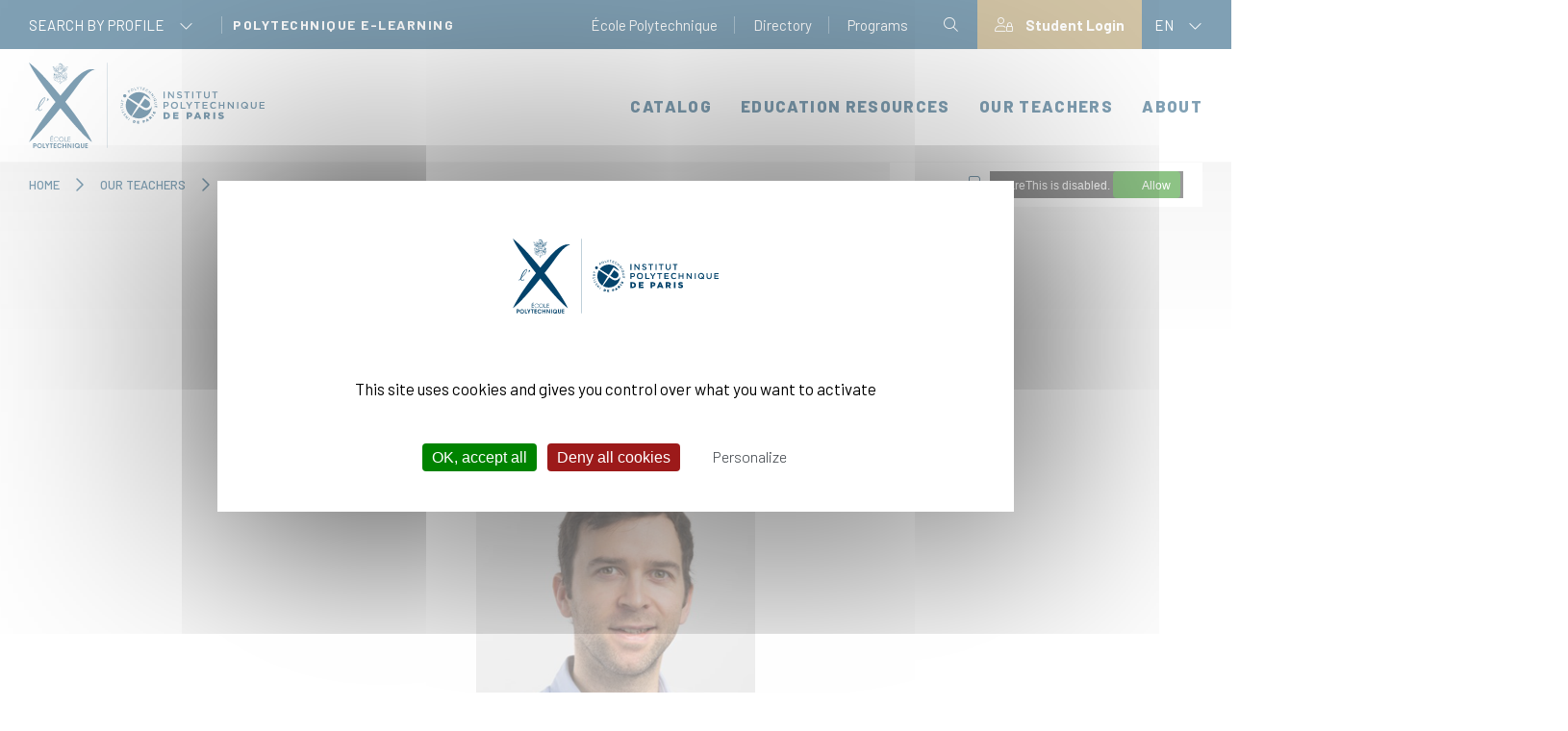

--- FILE ---
content_type: text/html; charset=UTF-8
request_url: https://www.polytechnique.edu/teaching-learning/en/our-teachers/bondareff-pierre
body_size: 199015
content:
<!DOCTYPE html>
<html lang="en" dir="ltr" prefix="og: https://ogp.me/ns#">
  <head>
    <meta charset="utf-8" />
<meta name="description" content="…" />
<link rel="canonical" href="https://www.polytechnique.edu/teaching-learning/en/our-teachers/bondareff-pierre" />
<meta property="og:site_name" content="Teaching &amp; Learning Center" />
<meta property="og:url" content="https://www.polytechnique.edu/teaching-learning/en/our-teachers/bondareff-pierre" />
<meta property="og:title" content="Bondareff Pierre - Teaching &amp; Learning Center" />
<meta property="og:description" content="Doctor in physics and high school physics teacher. He has taught at the University of Paris 6, in the first year of preparatory classes and at different levels in high s…" />
<meta property="og:image" content="https://www.polytechnique.edu/teaching-learning/sites/elearning/files/content/enseignants/images/2022-02/pierre-carree.png" />
<meta name="twitter:card" content="summary" />
<meta name="twitter:description" content="Doctor in physics and high school physics teacher. He has taught at the University of Paris 6, in the first year of preparatory classes and at different levels in high s…" />
<meta name="twitter:site" content="@Polytechnique" />
<meta name="twitter:title" content="Bondareff Pierre - Teaching &amp; Learning Center" />
<meta name="twitter:image" content="https://www.polytechnique.edu/teaching-learning/sites/elearning/files/content/enseignants/images/2022-02/pierre-carree.png" />
<meta name="MobileOptimized" content="width" />
<meta name="HandheldFriendly" content="true" />
<meta name="viewport" content="width=device-width, initial-scale=1.0" />
<link rel="icon" href="/teaching-learning/themes/elearning/favicon.ico" type="image/vnd.microsoft.icon" />
<link rel="alternate" hreflang="en" href="https://www.polytechnique.edu/teaching-learning/en/our-teachers/bondareff-pierre" />
<link rel="alternate" hreflang="fr" href="https://www.polytechnique.edu/teaching-learning/nos-enseignants/bondareff-pierre" />


      <title>Bondareff Pierre - Teaching &amp; Learning Center</title>

    <link rel="stylesheet" media="all" href="/teaching-learning/sites/elearning/files/css/css_ZcuixtFwoWQNHobnDU-l9rVSyXJZu0KgGK0bnwSO5Sw.css?delta=0&amp;language=en&amp;theme=elearning&amp;include=eJxLzUlNLMrLzEvXT8_JT0rM0S0uqcwBcnXykuNTUzJL8ov04Sy9tKL8vBKd4sriktRc_aTE4lQA_ecYSA" />
<link rel="stylesheet" media="all" href="https://use.typekit.net/fbz7slx.css" />
<link rel="stylesheet" media="all" href="https://kit.fontawesome.com/ae211282f6.css" />
<link rel="stylesheet" media="all" href="https://cdn.jsdelivr.net/npm/slick-carousel@1.8.1/slick/slick.css" />
<link rel="stylesheet" media="all" href="https://cdn.jsdelivr.net/npm/slick-carousel@1.8.1/slick/slick-theme.css" />
<link rel="stylesheet" media="all" href="https://cdnjs.cloudflare.com/ajax/libs/slick-lightbox/0.2.12/slick-lightbox.css" />
<link rel="stylesheet" media="all" href="/teaching-learning/sites/elearning/files/css/css_GxG0peA7NLLdAf7u6jfc59Cf1E2qmipeGRfpwHOE3qE.css?delta=6&amp;language=en&amp;theme=elearning&amp;include=eJxLzUlNLMrLzEvXT8_JT0rM0S0uqcwBcnXykuNTUzJL8ov04Sy9tKL8vBKd4sriktRc_aTE4lQA_ecYSA" />

    
      <link rel="apple-touch-icon" sizes="180x180" href="/themes/elearning/apple-touch-icon.png">
      <link rel="icon" type="image/png" sizes="32x32" href="/themes/elearning/favicon-32x32.png">
      <link rel="icon" type="image/png" sizes="16x16" href="/themes/elearning/favicon-16x16.png">
      <link rel="manifest" href="/themes/elearning/site.webmanifest">
  </head>

  <body class="path-node page-node-type-enseignant">

    <div id="nc_skiplink">
      <a href="#mainTag" tabindex="1">Aller au contenu principal</a>
    </div>

    
      <div class="dialog-off-canvas-main-canvas" data-off-canvas-main-canvas>
    <header>
	<div class="sur-header">
		<div class="container h-100">
			<div class="flex">
				    <div class="d-flex">
    <div tabindex="0" class="dropdown">
      <span>Search by profile <i class="fal fa-chevron-down"></i></span>

      <ul>
            <li>
            <div class="svg"><svg id="Ico_Etudiant" data-name="Ico Etudiant" xmlns="http://www.w3.org/2000/svg"
                                     width="18.75" height="20" viewBox="0 0 18.75 20">
                                    <path id="Ico_Etudiant-2" data-name="Ico Etudiant"
                                          d="M33.578,9.476c0-6.595.018-6.175-.043-6.327a.586.586,0,0,0-.382-.783L24.95.023a.586.586,0,0,0-.322,0l-8.2,2.344a.586.586,0,0,0,0,1.127l3.091.883V7.032A5.965,5.965,0,0,0,22.4,12.255l-.323.646a6.359,6.359,0,0,0-4.194,1.92A6.521,6.521,0,0,0,16,19.415a.586.586,0,0,0,.586.586H32.992a.586.586,0,0,0,.586-.586,6.521,6.521,0,0,0-1.884-4.593A6.359,6.359,0,0,0,27.5,12.9l-.323-.647a5.965,5.965,0,0,0,2.886-5.223V4.377l2.344-.67V9.476a1.761,1.761,0,0,0-1.172,1.657v1.172a.586.586,0,0,0,.586.586h2.344a.586.586,0,0,0,.586-.586V11.133A1.761,1.761,0,0,0,33.578,9.476ZM24.2,18.829h-7a5.317,5.317,0,0,1,4.935-4.756l2.065,3.1Zm-1.082-5.394.363-.726a4.777,4.777,0,0,0,2.61,0l.363.725-1.668,2.5Zm4.319.637a5.316,5.316,0,0,1,4.935,4.756h-7V17.17Zm-2.651-2.353a4.292,4.292,0,0,1-4.023-3.773,9.915,9.915,0,0,0,4.023.843,9.917,9.917,0,0,0,4.023-.843A4.292,4.292,0,0,1,24.789,11.719ZM28.878,6.37a.534.534,0,0,1-.275.381,8.69,8.69,0,0,1-3.814.866,8.688,8.688,0,0,1-3.814-.867.565.565,0,0,1-.288-.509V4.711c4.252,1.215,3.984,1.148,4.1,1.148s-.152.067,4.1-1.148A14.789,14.789,0,0,1,28.878,6.37ZM24.789,4.665,18.719,2.93,24.789,1.2l6.07,1.734Zm8.789,7.055H32.406v-.586a.586.586,0,0,1,1.172,0Z"
                                          transform="translate(-16 -0.001)"/>
                                </svg></div>
            <a href="https://www.polytechnique.edu/en/profils/student-candidate" title='Click here to access "Student / Candidate"'  target="_blank">
                Student / Candidate
            </a>
        </li>
            <li>
            <div class="svg"><svg id="Ico_Enseignant" data-name="Ico Enseignant" xmlns="http://www.w3.org/2000/svg"
                                     width="19.07" height="19.071" viewBox="0 0 19.07 19.071">
                                    <path id="Tracé_159" data-name="Tracé 159"
                                          d="M3.82,0A2.861,2.861,0,1,0,6.681,2.861,2.864,2.864,0,0,0,3.82,0Zm0,4.768A1.907,1.907,0,1,1,5.727,2.861,1.907,1.907,0,0,1,3.82,4.768Zm14.3,0H8.588a.953.953,0,0,0-.954.954v.728l.954.477v-1.2h9.535v7.628H8.588V12.215l-.954-.238v1.371a.953.953,0,0,0,.954.954h3.926l-2.428,4.046a.477.477,0,1,0,.818.49l1.975-3.292v3.046a.477.477,0,1,0,.954,0V15.546l1.975,3.291a.477.477,0,0,0,.409.232A.468.468,0,0,0,16.461,19a.476.476,0,0,0,.164-.654L14.2,14.3h3.926a.953.953,0,0,0,.954-.954V5.721A.953.953,0,0,0,18.123,4.768ZM16.674,7.5a.473.473,0,0,0-.589-.327L10.2,8.851a.952.952,0,0,0-.233-.169L6.154,6.775a.955.955,0,0,0-.427-.1H1.913a.954.954,0,0,0-.938.783L.021,12.7A.953.953,0,0,0,.96,13.826h.609l.347,4.366a.953.953,0,0,0,.95.878H4.774a.953.953,0,0,0,.948-.848l.833-7.5,2.756.689a.954.954,0,0,0,1.185-.925v-.73l5.852-1.672A.476.476,0,0,0,16.674,7.5ZM9.541,10.489,5.727,9.535l-.954,8.581H2.867L2.45,12.872H.96l.954-5.244h1.43v2.9a.477.477,0,1,0,.954,0v-2.9h1.43L9.541,9.535Z"
                                          transform="translate(-0.006)"/>
                                </svg></div>
            <a href="https://www.polytechnique.edu/en/profils/faculty-member" title='Click here to access "Faculty member"'  target="_blank">
                Faculty member
            </a>
        </li>
            <li>
            <div class="svg"><svg id="Ico_Entrepreneur" data-name="Ico Entrepreneur"
                                     xmlns="http://www.w3.org/2000/svg" width="19.166" height="16.695"
                                     viewBox="0 0 19.166 16.695">
                                    <path id="Tracé_152" data-name="Tracé 152"
                                          d="M362.759,385h-1.2a.562.562,0,1,0,0,1.123h1.2a.562.562,0,1,0,0-1.123Z"
                                          transform="translate(-347.487 -371.823)"/>
                                    <path id="Tracé_153" data-name="Tracé 153"
                                          d="M17.407,35.4H12.241V33.562A.562.562,0,0,0,11.679,33H7.487a.562.562,0,0,0-.562.562V35.4H1.759A1.761,1.761,0,0,0,0,37.155v3.9a1.675,1.675,0,0,0,.936,1.51v5.374A1.761,1.761,0,0,0,2.7,49.7H16.471a1.761,1.761,0,0,0,1.759-1.759V42.562a1.675,1.675,0,0,0,.936-1.51v-3.9A1.761,1.761,0,0,0,17.407,35.4ZM8.048,34.123h3.07V35.4H8.048ZM1.123,37.155a.637.637,0,0,1,.636-.636H17.407a.637.637,0,0,1,.636.636v3.9a.559.559,0,0,1-.436.547l-6.265,1.439V41.947a.562.562,0,0,0-.562-.562h-2.4a.562.562,0,0,0-.562.562v1.092L1.559,41.6a.559.559,0,0,1-.436-.547Zm9.1,5.353v2.471H8.947V42.508Zm6.251,6.064H2.7a.637.637,0,0,1-.636-.636V42.867l5.765,1.324v1.35a.562.562,0,0,0,.562.562h2.4a.562.562,0,0,0,.562-.562v-1.35l5.765-1.324v5.069A.637.637,0,0,1,16.471,48.572Z"
                                          transform="translate(0 -33)"/>
                                </svg></div>
            <a href="https://www.polytechnique.edu/en/profils/entrepreneur" title='Click here to access "Entrepreneur"'  target="_blank">
                Entrepreneur
            </a>
        </li>
            <li>
            <div class="svg"><svg version="1.1" id="Layer_1" xmlns="http://www.w3.org/2000/svg" xmlns:xlink="http://www.w3.org/1999/xlink" x="0px" y="0px"
	 viewBox="0 0 496 496" style="enable-background:new 0 0 496 496;" xml:space="preserve">
<g>
	<g>
		<path d="M496,286.216c0-28.064-15.984-52.624-40-64.48V96c0-52.936-43.064-96-96-96c-52.936,0-96,43.064-96,96v9.456
			c-10.12-1.728-20.64-1.912-31.216-0.272c-0.568,0.088-1.128,0.24-1.696,0.336C231.64,102.384,232,99.216,232,96V64
			c0-12.656-9.84-23.056-22.28-23.936C193.544,15.232,165.712,0,136,0C87.48,0,48,39.48,48,88v8c0,18.28,9.128,35.352,24,45.768
			v0.456c0,20.16,9.392,38.144,24,49.88v17.128L60.168,215.2C25.304,221,0,250.872,0,286.216V352h141.504
			C114.264,362.696,96,388.848,96,418.912V496h304v-77.088c0-30.064-18.264-56.216-45.504-66.912H496V286.216z M280,96
			c0-44.112,35.888-80,80-80s80,35.888,80,80v120.08c-1.384-0.312-2.752-0.648-4.168-0.888L400,209.224v-17.128
			c14.608-11.744,24-29.72,24-49.88l-0.056-50.688L412.6,96.752C412.44,96.832,396.456,104,360,104s-52.44-7.168-52.536-7.208
			L296,91.296v25.656c-5.08-2.936-10.456-5.344-16-7.312V96z M331.344,152.496c-5.2-9.128-11.784-17.12-19.344-23.896v-13.64
			c9.512,2.392,25.2,5.04,48,5.04s38.488-2.648,48-5.04v27.256c0,26.472-21.528,48-48,48c-2.68,0-5.344-0.296-8-0.752V177.68
			C352,165.24,343.112,154.848,331.344,152.496z M345.04,241.824C349.488,231.192,352,219.736,352,208v-2.36
			c2.656,0.336,5.328,0.584,8,0.584c8.488,0,16.584-1.696,24-4.712v13.2l-24,72L345.04,241.824z M345.696,294.392l-21.912-21.912
			c3.944-3.664,7.44-7.704,10.616-11.984L345.696,294.392z M397.432,225.008l12.64,2.104l5.24,26.256l-41.008,41.016
			L397.432,225.008z M235.216,120.992c34.488-5.344,68.192,11.832,83.968,42.648l2.24,4.36h4.888c5.344,0,9.688,4.344,9.688,9.68
			V208c0,16.512-5.824,32.448-16.008,45.136l-0.04-49.08l-11.056,4.568C308.72,208.704,290.552,216,248,216
			s-60.72-7.296-60.848-7.352L176,203.872v30.696c-6.472-13.448-9.184-28.576-7.48-43.808
			C172.44,155.688,200.488,126.352,235.216,120.992z M158.632,234.528c1.808,4.672,3.904,9.232,6.432,13.584l-14.112-8.472
			L158.632,234.528z M136.28,230.2L112,212v-10.496c7.416,3.016,15.512,4.712,24,4.712c5.536,0,10.96-0.792,16.248-2.2
			c0.216,4.864,0.736,9.688,1.672,14.424L136.28,230.2z M168.904,269.064l7.84,4.704c2.36,17.296,10.864,32.616,23.256,43.744V336
			h-32.936l-6.76-54.04L168.904,269.064z M206.024,352.672l27.992,22.392l-23.592,14.16l-21.704-32.56L206.024,352.672z
			 M216,340.152V328.4c9.656,4.816,20.496,7.6,32,7.6c11.504,0,22.344-2.776,32-7.6v11.752l-32,25.6L216,340.152z M289.976,352.664
			l17.304,3.992l-21.704,32.56l-23.592-14.16L289.976,352.664z M248,320c-30.872,0-56-25.128-56-56v-37.328
			c10.456,2.44,28.616,5.328,56,5.328c27.384,0,45.544-2.888,56-5.328V264C304,294.872,278.872,320,248,320z M72,91.296v28.584
			c-5.088-6.808-8-15.16-8-23.88v-8c0-39.704,32.296-72,72-72c25.552,0,49.424,13.8,62.288,36.008L200.6,56h7.4c4.416,0,8,3.584,8,8
			v32c0,5.016-1.008,9.904-2.88,14.608c-4.552,1.8-8.936,3.952-13.136,6.416l-0.032-25.488l-11.344,5.224
			C188.44,96.832,172.456,104,136,104s-52.44-7.168-52.536-7.208L72,91.296z M88,142.216V114.96c9.512,2.392,25.2,5.04,48,5.04
			s38.488-2.648,48-5.04v13.72c-16.6,14.984-28.04,35.616-31.08,58.368c-5.44,2.072-11.104,3.176-16.92,3.176
			C109.528,190.216,88,168.688,88,142.216z M101.936,224.448l19.744,14.808l-22.936,13.768l-15.296-25.488L101.936,224.448z
			 M104.936,336H64v-24H48v24H16v-49.784c0-27.496,19.68-50.728,46.792-55.24l3.696-0.616l26.768,44.616l9.84-5.904l8.592,12.888
			L104.936,336z M121.056,336l7.24-57.96l-11.472-17.208L136,249.328l19.168,11.496l-11.472,17.208l7.24,57.968H121.056z
			 M216.84,480H160v-40h-16v40h-32v-61.088c0-26.232,17.848-48.672,43.408-54.56l16.648-3.84l33.52,50.272l9.52-5.712l8.632,12.944
			L216.84,480z M263.064,480h-30.12l7.336-66.016l-11.44-17.16L248,385.328l19.168,11.496l-11.44,17.16L263.064,480z M384,418.912
			V480h-32v-40h-16v40h-56.84l-6.888-61.984l8.632-12.944l9.52,5.712l33.52-50.272l16.648,3.84
			C366.152,370.24,384,392.68,384,418.912z M480,336h-32v-24h-16v24H296v-18.488c9.032-8.112,16-18.448,20.04-30.168L360,331.312
			l72.688-72.68l-5.744-28.704l6.264,1.048c27.112,4.52,46.792,27.752,46.792,55.24V336z"/>
	</g>
</g>
<g>
</g>
<g>
</g>
<g>
</g>
<g>
</g>
<g>
</g>
<g>
</g>
<g>
</g>
<g>
</g>
<g>
</g>
<g>
</g>
<g>
</g>
<g>
</g>
<g>
</g>
<g>
</g>
<g>
</g>
</svg></div>
            <a href="https://www.polytechnique.edu/en/education/programs#executivemaster" title='Click here to access "Executive / Manager"'  target="_blank">
                Executive / Manager
            </a>
        </li>
            <li>
            <div class="svg"><svg id="Ico_Entreprise" data-name="Ico Entreprise" xmlns="http://www.w3.org/2000/svg"
                                     width="15.271" height="16.202" viewBox="0 0 15.271 16.202">
                                    <path id="Tracé_154" data-name="Tracé 154"
                                          d="M29.512,15.253H28.26V.475A.475.475,0,0,0,27.785,0H16.918a.475.475,0,0,0-.475.475V15.253H15.191a.475.475,0,0,0,0,.949H29.512a.475.475,0,1,0,0-.949Zm-8.779,0V12.017h3.236v3.236Zm4.185,0V11.542a.475.475,0,0,0-.475-.475H20.259a.475.475,0,0,0-.475.475v3.711H17.392V.949h9.918v14.3Z"
                                          transform="translate(-14.716)"/>
                                    <path id="Tracé_155" data-name="Tracé 155"
                                          d="M138.041,66.309h-2.326a.475.475,0,0,0-.475.475V69.11a.475.475,0,0,0,.475.475h2.326a.475.475,0,0,0,.475-.475V66.784A.475.475,0,0,0,138.041,66.309Zm-.475,2.326h-1.377V67.258h1.377Z"
                                          transform="translate(-131.426 -64.211)"/>
                                    <path id="Tracé_156" data-name="Tracé 156"
                                          d="M276.053,66.309h-2.326a.475.475,0,0,0-.475.475V69.11a.475.475,0,0,0,.475.475h2.326a.475.475,0,0,0,.475-.475V66.784A.475.475,0,0,0,276.053,66.309Zm-.475,2.326H274.2V67.258h1.377Z"
                                          transform="translate(-265.071 -64.211)"/>
                                    <path id="Tracé_157" data-name="Tracé 157"
                                          d="M138.041,205.954h-2.326a.475.475,0,0,0-.475.475v2.326a.475.475,0,0,0,.475.475h2.326a.475.475,0,0,0,.475-.475v-2.326A.475.475,0,0,0,138.041,205.954Zm-.475,2.326h-1.377V206.9h1.377Z"
                                          transform="translate(-131.426 -199.437)"/>
                                    <path id="Tracé_158" data-name="Tracé 158"
                                          d="M276.053,205.954h-2.326a.475.475,0,0,0-.475.475v2.326a.475.475,0,0,0,.475.475h2.326a.475.475,0,0,0,.475-.475v-2.326A.475.475,0,0,0,276.053,205.954Zm-.475,2.326H274.2V206.9h1.377Z"
                                          transform="translate(-265.071 -199.437)"/>
                                </svg></div>
            <a href="https://www.polytechnique.edu/en/profils/company" title='Click here to access "Company"'  target="_blank">
                Company
            </a>
        </li>
            <li>
            <div class="svg"><svg id="Ico_Alumni" data-name="Ico Alumni" xmlns="http://www.w3.org/2000/svg"
                                     width="21.508" height="13.442" viewBox="0 0 21.508 13.442">
                                    <path id="Tracé_160" data-name="Tracé 160"
                                          d="M21.06,96.9a13.983,13.983,0,0,0-5.552.938.446.446,0,0,0-.239.279.451.451,0,0,0,.027.322c-.677-.257-1.622-.63-2.566-1.053a3.238,3.238,0,0,0-3.815.41H5.329c.019-.143.035-.28.046-.41a.446.446,0,0,0-.138-.364C4.469,96.294,1.4,96.059.475,96A.448.448,0,0,0,0,96.451v8.066a.448.448,0,0,0,.448.448H3.137a.448.448,0,0,0,.426-.309c.009-.028.047-.143.105-.327l.331.345c.4.418.813.85,1.091,1.083,1.669,1.4,3.674,2.905,4.074,3.168a3.438,3.438,0,0,0,1.591.522,1.542,1.542,0,0,0,1.017-.3,1.4,1.4,0,0,0,1.019-.011,1.765,1.765,0,0,0,.933-.861,1.733,1.733,0,0,0,1.125-.162,1.52,1.52,0,0,0,.748-.781,1.465,1.465,0,0,0,1.028-.368,1.413,1.413,0,0,0,.486-1.359l.709-.477c.05.161.091.3.12.405a.448.448,0,0,0,.432.329H21.06a.448.448,0,0,0,.448-.448V97.347A.448.448,0,0,0,21.06,96.9ZM.9,104.069V96.932a13.613,13.613,0,0,1,3.559.635,47.019,47.019,0,0,1-1.645,6.5Zm15.145,2.212a.509.509,0,0,1-.535.119c-.334-.268-1.754-1.722-2.635-2.64a.448.448,0,1,0-.647.62c.208.217,1.883,1.963,2.555,2.575a.622.622,0,0,1-.332.356.691.691,0,0,1-.7.018l-.027-.024c-.537-.429-1.886-1.862-2.19-2.194a.448.448,0,1,0-.66.607c.015.015,1.329,1.435,2.074,2.1a.866.866,0,0,1-.478.48.473.473,0,0,1-.514-.08h0l-.013-.012c-.639-.539-1.946-1.93-2.2-2.2a.448.448,0,1,0-.655.612c.3.325,1.207,1.283,1.885,1.922a1.615,1.615,0,0,1-.214.012,2.58,2.58,0,0,1-1.1-.376c-.315-.207-2.287-1.679-3.991-3.105-.239-.2-.653-.634-1.019-1.015-.267-.279-.515-.536-.68-.691.374-1.236.915-3.129,1.213-4.671H7.929c-.612.616-1.437,1.849-1.223,2.755a1.108,1.108,0,0,0,.77.807,2.242,2.242,0,0,0,2.632-.9,2.262,2.262,0,0,0,.673-.213c.084-.038.183-.082.314-.134.513.481,1.2,1.041,1.933,1.63a14.989,14.989,0,0,1,3.147,2.973A.525.525,0,0,1,16.041,106.28Zm.672-1.491a20.541,20.541,0,0,0-3.122-2.851c-.814-.658-1.583-1.28-2.073-1.77a.448.448,0,0,0-.469-.1c-.3.109-.488.194-.635.259a1.482,1.482,0,0,1-.6.165.448.448,0,0,0-.328.2,1.371,1.371,0,0,1-1.728.72c-.14-.047-.165-.107-.178-.164a2.962,2.962,0,0,1,.99-1.921c1.456-1.457,2.207-1.822,3.793-1.113,1.5.671,3,1.221,3.472,1.388.526,1.279,1.237,3.266,1.7,4.646Zm3.9.175H18.707c-.425-1.384-1.679-4.992-2.379-6.483a14.594,14.594,0,0,1,4.285-.681Z"
                                          transform="translate(0 -96.004)"/>
                                </svg></div>
            <a href="https://www.polytechnique.edu/en/profils/alumni" title='Click here to access "Alumni"'  target="_blank">
                Alumni
            </a>
        </li>
    </ul>

    </div>
    <span class="bilio-central"><a href="/teaching-learning" class="text-white text-decoration-none">POLYTECHNIQUE E-LEARNING</a></span>
  </div>



				<div class="actions-header">
					  	
              <ul block="block-menu-header" class="menu">
                    <li class="menu-item">
        <a href="https://www.polytechnique.edu/en" target="_blank">École Polytechnique</a>
              </li>
                <li class="menu-item">
        <a href="https://www.polytechnique.edu/en/directory" target="_blank">Directory</a>
              </li>
                <li class="menu-item">
        <a href="https://programmes.polytechnique.edu" target="_blank">Programs</a>
              </li>
        </ul>
  


	<div class="search-block">
	<i data-trigger="search" tabindex="0" aria-label="Open search form" class="fal fa-search nav-search-icon"></i>

	<div class="searchPopup">
		<i data-trigger="search" aria-label="Close search form" class="fal fa-times-circle nav-search-icon"></i>

		<form action="/teaching-learning/en/search" method="get" class="form-inline my-2 my-lg-0 d-lg-block">
			<div class="text-center logo-center">
				<svg xmlns="http://www.w3.org/2000/svg" width="244.998" height="89.164" viewBox="0 0 244.998 89.164">
  <g id="Logo_Bleu" data-name="Logo Bleu" opacity="0.995">
    <path id="Tracé_54" data-name="Tracé 54" d="M390.181,84.9c.021-.019.473-.52.53-.583s.346-.36.4-.334c.016.055-.079.173-.092.214a2.582,2.582,0,0,1-.344.538c-.091.06-.227.156-.251.164,0,.023.034.016.037.046.01.057-.1.1-.16.1a.241.241,0,0,1-.123,0,1.091,1.091,0,0,0,0-.141m-.483,1.934a.471.471,0,0,1,.078-.125.824.824,0,0,1,.081-.133c.014-.013.9-.506,1.073-.606a.28.28,0,0,0,.081-.076c-.031.007-.569.238-.611.266-.061.042-.47.211-.5.117-.018-.063.107-.23.151-.251a7.3,7.3,0,0,0,1.227-.423c.042-.021.1-.055.141-.02a3.285,3.285,0,0,1-1.722,1.252m-1.01.19c-.094.015-.248-.042-.251-.1,0-.041.892-.389,1-.512a6.063,6.063,0,0,1-.838.212c.008-.076,0-.139.047-.144.379-.039,1.141-.392,1.174-.35a3.09,3.09,0,0,1-1.135.9m.932-3.433a.339.339,0,0,1-.16.282c-.039-.015-.076,0-.117-.01-.021-.008-.125,0-.178-.011a.588.588,0,0,0-.126-.009c-.047.008-.1-.008-.107-.047a.332.332,0,0,1,.009-.063,1.289,1.289,0,0,1,.053-.267,1.6,1.6,0,0,1,.626.127m.033,1.9c.011.029.044.059.021.086-.076-.039-.074-.154-.1-.242,0-.015.011-.015.024-.016.037.04.039.114.057.172m-.217-1.149c-.07,0-.524-.06-.524-.06s-.073-.405.121-.363c.024.007.44.008.47.068.01.047,0,.313-.068.355m.024.123a2.41,2.41,0,0,1-.02.274c-.018.016-.376-.008-.407,0-.159.035-.115-.2-.131-.321a1.137,1.137,0,0,1,.558.047m-.353.739c-.188.049-.14-.219-.17-.36a1.772,1.772,0,0,1,.489-.01c.04.033.105.408-.009.389-.086-.015-.31-.02-.31-.02m.3.1c.128,0,.1.195.134.254a2.42,2.42,0,0,0-.383-.006.3.3,0,0,1-.088-.01c-.008-.04-.029-.083-.039-.125s-.018-.117.055-.13.193.021.32.016m-.759.321c.062.013.134.008.136.059-.023.039-.092.028-.149.024s-.1-.005-.141-.007-.2,0-.2-.037c-.005-.021.068-.083.087-.083a1.2,1.2,0,0,1,.271.044m-.005.19c.065,0,.1-.005.107.032.006.055-.187.05-.232.046s-.469.013-.477-.036a.3.3,0,0,1,.141-.12c.14,0,.32.066.46.078m2.325-1.15a.133.133,0,0,1,.018-.058,1.479,1.479,0,0,1,.092-.193,1.306,1.306,0,0,1,.117-.292,4.952,4.952,0,0,0,.718-.67c-.024.013-.52.46-.621.436a1.846,1.846,0,0,1,.3-.543.214.214,0,0,1,.146-.086c.024.031-.007.072-.015.1.178-.063.173-.392.334-.392.042,0,.047.081.053.1.055-.066.072-.2.136-.267.032-.034.118-.068.155-.044s-.063.18-.1.272c-.065.177-.105.375-.188.548a9.226,9.226,0,0,1-1.145,1.091m-.8.6h0a1.427,1.427,0,0,0,.235-.1c.039-.028.063-.1.127-.1a2.13,2.13,0,0,1-.506.736,6.618,6.618,0,0,1-1.109.514c-.108.023-.173.024-.165-.076a.136.136,0,0,1,.029-.1,6.071,6.071,0,0,0,.859-.349s-.7.141-.738.125c-.018-.079.026-.2.1-.208.019,0,.418,0,.548,0,0-.008.426.026.523-.083a.642.642,0,0,0,.094-.371m-.389.318a.352.352,0,0,1,.091-.169c.044-.058.084-.117.126-.172a.036.036,0,0,1,.034.011,1.017,1.017,0,0,1-.178.266c-.02.026-.031.076-.073.063m.183-1.508a2.01,2.01,0,0,1-.238.358c.006.039-.011.1.016.117s.052-.04.066-.063.14-.219.175-.207c.07.021-.217.365-.241.436-.013.032-.01.118.023.125s.224-.3.263-.29c.011,0,.01.005.01.01a3.8,3.8,0,0,1-.272.436c-.007.042.018.133.044.136s.178-.255.229-.287c.047.036,0,.081-.015.109-.044.068-.219.3-.2.4-.037.006-.036-.028-.065-.029,0-.05-.042-.235-.042-.287,0-.016-.039-.486-.039-.534s.01-.14,0-.219c.021-.013.2-.191.242-.227.008-.006.034,0,.044.015m-.054-.175a1.517,1.517,0,0,1-.261.329c.011-.07.039-.182.039-.2a1.341,1.341,0,0,1,.183-.189c.039,0,.053.028.039.063m-.117-.227c.075.019-.011.121-.057.173-.024.028-.065.07-.092.044a.509.509,0,0,1,.149-.217m.234-2.534c.034,0,.541.389.785.571a.357.357,0,0,1-.033.066c-.052.01-.091-.039-.128-.063a7.341,7.341,0,0,1-.67-.517.051.051,0,0,1,.046-.057m.657.73c.18.109.126.253.091.256s-.075-.065-.115-.094c-.063-.048-.118-.074-.16-.105a.656.656,0,0,0,.254.258,1.5,1.5,0,0,1-.344.4c-.037.026-.055.049-.109.049s-.747-.5-.773-.514-.1-.065-.112-.1a2.3,2.3,0,0,1,.147-.387c.028-.065.214-.359.263-.362s.175.094.2.112.653.489.653.489m-1.5.23c.009-.037.057-.053.1-.04a1.239,1.239,0,0,1,.259.167c.153.112.55.391.626.444.049.036.138.084.075.16a1.528,1.528,0,0,0-.3-.2c.018.045.075.083.12.121a.583.583,0,0,1,.127.112c-.057.015-.1-.039-.143-.068-.251-.188-.417-.3-.686-.478-.063-.044-.217-.1-.185-.217m.9.83a.577.577,0,0,1-.058.1.605.605,0,0,0-.144-.143c-.031-.021-.081-.055-.11-.019a.192.192,0,0,0,.073.107.352.352,0,0,0,.162.079c-.092.156-.183.285-.292.451-.05-.015-.991-.316-1.005-.339s0-.076.016-.1.173-.279.217-.339.229-.4.269-.384a.274.274,0,0,1,.105.053c.151.1.679.464.767.538m-3.263.85c.065-.01.307-.041.35,0,0,.044-.063.034-.112.034a.793.793,0,0,1-.239-.013Zm-1.081.024c.065-.009.306-.044.35.005,0,.044-.063.032-.112.032s-.217.011-.238-.015Zm1.159.195c.028,0,.208-.042.224.024-.032.052-.157.028-.186.029s-.117.02-.123-.024.06-.031.086-.029m.1.209v.028a.316.316,0,0,1-.169.005c-.019-.052.125-.049.169-.033m.957-1.522a2.047,2.047,0,0,1-.563-.329,2.163,2.163,0,0,1-.292-.3,1.743,1.743,0,0,1-.232-.36c0-.035.027-.057.049-.047.058.023.089.1.13.164a2.227,2.227,0,0,0,.747.708,1.721,1.721,0,0,0,.31.127c.032.01.079.013.088.057-.063.046-.162,0-.237-.015m-.311-.358a1.771,1.771,0,0,1,.423.039.525.525,0,0,1,.034.1.567.567,0,0,1-.224.015.288.288,0,0,1-.156-.071c-.031-.021-.081-.04-.078-.078m-.264-.989c-.152-.008-.284-.013-.313-.011-.042-.018-.047-.085-.058-.125a.349.349,0,0,0-.392-.277.554.554,0,0,0-.407.234,2.612,2.612,0,0,1-.688-.138,2.257,2.257,0,0,1-.627-.337c-.2-.166-.148-.1-.161-.2a1.684,1.684,0,0,1,1.506-1.065,1.646,1.646,0,0,1,.618.11c-.018.05-.293.019-.353.015v.044c.068.011.521.033.626.068a.153.153,0,0,1,.1.092,1.915,1.915,0,0,1-.358,0c-.023,0-.063-.019-.053.023.188.066.582,0,.615.16.013.053-.105.026-.149.026-.016,0-.009.024-.015.042.121.034.34.021.334.141,0,.058-.2-.026-.208.037s.182.034.28.058c.023.007.091.068.078.109s-.26.009-.329.009c-.01.008.013.042.013.042s.42.026.443.151a1.657,1.657,0,0,1-.538,0c0,.018,0,.016.01.039.131.015.3.031.441.053a1.231,1.231,0,0,1,.127.029c.015.007.071.066.039.107a1.751,1.751,0,0,1-.37-.009.1.1,0,0,1-.03.053,1.865,1.865,0,0,1,.438.087.08.08,0,0,1,0,.081,2.658,2.658,0,0,1-.438-.023c-.028,0-.079-.015-.071.028.065.028.478.071.514.092s.055.1.008.121a3.324,3.324,0,0,0-.373-.034.115.115,0,0,1-.024.044c.076.036.329.018.4.063.029.018.044.074.011.1-.094,0-.238-.008-.44-.019v.05c.154.013.453.026.453.1,0,.031-.036.055-.081.057-.122.008-.482-.015-.482-.015s0,.032.011.041a2.15,2.15,0,0,1,.522.063.105.105,0,0,1-.023.1c-.109-.01-.227-.007-.336-.015,0,0,0,.036,0,.054a1.387,1.387,0,0,1,.34.029v.12c-.094-.007-.191-.01-.287-.013a.417.417,0,0,0-.019.053s.214.013.311.028a.357.357,0,0,0,.008.121c-.144-.006-.279-.026-.431-.029v.034a3.681,3.681,0,0,0,.441.05.171.171,0,0,1,.029.1,1.481,1.481,0,0,1-.512-.015c-.032-.011-.267-.229-.277-.3,0-.033.046-.017.073-.021v-.028c-.036-.028-.094-.008-.141-.029s-.083-.083-.078-.1c.014-.053.112-.015.175-.034.008-.044-.215-.031-.258-.087-.011-.015-.037-.036-.029-.063.02-.06.206,0,.272-.008,0-.019-.006-.024,0-.041-.075-.019-.2.015-.238-.042,0-.044,0-.118.044-.131s.164.009.308.019Zm-2.832-.74c.015-.04.059-.1.085-.1s.026.022.048.057a1.746,1.746,0,0,0,.631.465c0,.029-.04.01-.053.02a.014.014,0,0,0,0,.024,1.084,1.084,0,0,0,.282.04c.07,0,.31.1.465.11v.02a1.1,1.1,0,0,1-.232.013v.036a1.742,1.742,0,0,0,.4-.005.025.025,0,0,1,.029.029,1.212,1.212,0,0,1-.855.169,5.747,5.747,0,0,1-.818-.11c-.3-.055.01-.73.026-.769m-.1.864a6.309,6.309,0,0,0,.964.114c.224-.01.467-.015.708-.026.034,0,.1-.011.1.031.006.06-.258.083-.277.091a.173.173,0,0,1,.009.053c.107-.013.216-.013.324-.034-.044.033-.088.091-.144.127a3.922,3.922,0,0,1-.4.214,5.1,5.1,0,0,1-1.076.224,2.183,2.183,0,0,1-.563-.011,3.882,3.882,0,0,1,.353-.782m.011.966a1.667,1.667,0,0,1-.423-.039c0-.083.079-.057.125-.053a4.043,4.043,0,0,0,1.524-.195,3.171,3.171,0,0,0,.66-.358.04.04,0,0,1,.042-.005c.013.065-.243.211-.344.277a3.678,3.678,0,0,1-1.584.373m1.457,1.6c.046-.008.162-.047.165,0s-.115.039-.165.024Zm-2.832,2.459c-.072-.066-.235-.253-.222-.3s.092,0,.154.029.2.127.384.2a5.919,5.919,0,0,0,.635.115c.037.028.039.068.047.146a.2.2,0,0,1-.179.034,6.82,6.82,0,0,1-.66-.253,1.374,1.374,0,0,0,.405.29,1.609,1.609,0,0,0,.481.162c.086,0,.149.039.107.1a.24.24,0,0,1-.18.066,2.127,2.127,0,0,1-.974-.595m-1.819-.844c.047-.034.1,0,.146.019s.2.079.229.088a8.7,8.7,0,0,1,1.086.446c.026.039.105.151.024.175a7.075,7.075,0,0,1-1.071-.416.67.67,0,0,0,.261.173c.121.066.872.494.888.511a.749.749,0,0,1,.081.129.455.455,0,0,1,.078.127c-.313,0-1.722-.944-1.722-1.251m1.189-.611c.018.125-.17.029-.232-.034a1.864,1.864,0,0,1-.214-.2,4.417,4.417,0,0,1-.349-.55c-.013-.031-.1-.144-.087-.193.018-.12.321.22.4.319a3.9,3.9,0,0,1,.363.418,1.352,1.352,0,0,1,.117.241m.078.611a.85.85,0,0,1-.268-.282c-.037-.074-.123-.165-.105-.227,0,0,0-.008.005-.01.076-.018.274.195.285.2a.13.13,0,0,1,.024.156c.016.05.1.1.059.159m1.154-2.153c.1.026.083.311.073.374s-.491.115-.548.081a.391.391,0,0,1-.081-.3c.016-.087.456-.18.556-.154m.073.794c-.01.083-.527.11-.548.02a.585.585,0,0,1,0-.261,1.08,1.08,0,0,1,.553-.01c.037.055.005.17,0,.251m.31-.94c.082-.015.156.311.156.311a2.949,2.949,0,0,1-.049,1.683.363.363,0,0,1-.212-.015,3.433,3.433,0,0,0,.086-1.761c-.014-.058-.066-.2.02-.219m4.546.219a3.4,3.4,0,0,0,.088,1.761.37.37,0,0,1-.214.015,2.966,2.966,0,0,1-.048-1.683s.071-.326.157-.311.032.16.018.219m-4.478,1.832c.023,0,0,.023,0,.039.026.047.084.06.112.1-.114.011-.248,0-.359.015-.006-.01.005-.125.044-.149.062,0,.146-.009.2-.006m4.573.006c.039.024.052.14.044.149-.111-.013-.245,0-.359-.015.028-.042.086-.055.112-.1.008-.016-.018-.037,0-.039.052,0,.136,0,.2.006m-5.063-.627c-.1.032-.44.052-.46-.015s-.023-.3.077-.323.4-.047.456.028.026.28-.073.31m-.4.091c.118-.007.449-.018.464.058s-.047.282-.149.3a1.626,1.626,0,0,1-.381,0c-.127-.006-.052-.36.066-.366m-.264.763a.581.581,0,0,1,.17-.326.783.783,0,0,1,.368,0c.1.036-.05.331-.115.35s-.42.042-.423-.029m.731.149c.058.029.105.188.073.2s-.733-.126-.733-.126a1.036,1.036,0,0,0,.353.181l.5.169c.024.023.026.052.029.1.006.1-.05.1-.16.076a4.4,4.4,0,0,1-.607-.174c-.154-.066-.5-.315-.48-.377.024-.1,1-.057,1.023-.046m.219-1.861a.1.1,0,0,1-.1-.146c.021-.032.169-.023.175,0a.822.822,0,0,1,.005.1c0,.037-.083.047-.083.047m-.068-.209c-.057-.032-.07-.2.086-.155.036.011.071.087.045.118s-.1.055-.131.037m-.063-.238c.011-.06.149-.079.156-.018s-.128.07-.156.018m4.852.4a.625.625,0,0,1,0-.1c.005-.023.152-.032.174,0a.1.1,0,0,1-.1.146s-.086-.009-.083-.047m.019-.2c-.028-.031.007-.107.043-.118.159-.044.146.123.089.155a.142.142,0,0,1-.131-.037m.037-.219c.007-.062.146-.042.156.018-.026.052-.16.037-.156-.018m-6.872-1.7c.285-.229.515-.383.8-.61a.232.232,0,0,1,.028.115c-.052.036-.143.115-.143.115a7.554,7.554,0,0,1-.619.467c-.052-.041-.052-.084-.068-.087m.531.859c0-.024.063-.078.086-.1a2.81,2.81,0,0,0,.284-.272.509.509,0,0,0-.187.115.816.816,0,0,0-.24.2c-.031-.011-.076-.034-.078-.068s.044-.058.083-.092.186-.195.254-.269c-.107.052-.368.3-.408.3a.072.072,0,0,1-.063-.058c-.005-.079.165-.146.17-.225-.046,0-.177.133-.2.134a.056.056,0,0,1-.052-.06c0-.078.193-.172.2-.256-.037.016-.227.182-.261.178-.057-.006-.081-.191.11-.308.134-.084.734-.54.833-.563.045-.011.122.1.149.146a1.485,1.485,0,0,1,.146.25,1.25,1.25,0,0,1,.138.386c-.063.063-.822.6-.851.608s-.107-.02-.111-.05m.164.285c.015-.026.042-.039.063-.059a1.248,1.248,0,0,0,.188-.173.366.366,0,0,0-.248.133c-.011.023-.011.066-.034.072s-.052-.011-.029-.072.144-.128.188-.162c.186-.151.212-.182.4-.329a2.074,2.074,0,0,1,.368-.243c.058-.029.1.055.076.117s-.126.117-.185.157c-.131.094-.2.128-.318.227s-.2.174-.334.274c-.034.026-.092.083-.141.059m.115.065a9.1,9.1,0,0,1,.832-.621c.045-.029.331.415.428.585a.346.346,0,0,1,.074.212,3.541,3.541,0,0,1-.96.347c-.032-.026-.248-.352-.374-.524m.237.705c.063-.059.177-.1.193-.02s.042.627.039.736-.021.347-.024.392-.042.259-.059.35a3.388,3.388,0,0,1-.121.4c-.024.06-.089.185-.159.175s-.092-.091-.117-.156a2.062,2.062,0,0,1-.078-.465,4.767,4.767,0,0,1,.078-.732,1.966,1.966,0,0,1,.248-.683m-4.021-1.989a12.729,12.729,0,0,1,3.695,2.172c.036.036.045.1.01.112s-.073-.062-.092-.083a2.355,2.355,0,0,0-.294-.268c.029.05.35.4.366.423s.034.142-.015.146c-.024,0-.044-.052-.058-.068a2.23,2.23,0,0,0-.291-.287c.039.061.216.295.252.334.052.057.126.134.054.224-.037-.006-.05-.049-.072-.073-.037-.039-.165-.21-.219-.223,0,.042.364.379.261.544-.044,0-.057-.052-.076-.078a20.077,20.077,0,0,0-1.407-1.466c-.368-.316-1.983-1.31-2.052-1.342s-.078-.068-.062-.068m4.559,5.961c0-.039.031-.05.052-.068-.062-.021-.161.057-.256.068-.078.008-.2-.01-.209-.058,0-.065.105-.044.131-.088-.1-.023-.224.052-.339.047a.244.244,0,0,1-.18-.083.146.146,0,0,0-.005-.061c-.11-.031-.329-.018-.271-.17-.021-.036-.071-.021-.107-.03a.2.2,0,0,1-.1-.058c-.011-.016-.334-.433-.358-.48s-.122-.177-.039-.2c.05-.013.753.388,1.469.679a.106.106,0,0,1,.073.1c0,.023-.059.063-.088.066a.345.345,0,0,1-.141-.024c-.032-.013-.606-.227-.679-.237,0,.039.131.094.16.11a1.969,1.969,0,0,0,.394.17,2.754,2.754,0,0,0,.392.107c.078.013.424.068.417.159s-.256.123-.315.05m.329-.392c.041.089.543.255.543.31s-.083.063-.175.078a.766.766,0,0,1-.388-.177,3.294,3.294,0,0,1-.762-.822c-.024-.04-.086-.105-.024-.128a2.137,2.137,0,0,0,1.4.739c.066,0,.2.16.122.188-.148.052-.636-.155-.718-.188m2.013.668c-.049,0-.913,0-1.276-.029-.01-.033-.066-.331,0-.355.031-.011,1.015,0,1.386-.018l.109,0v.408l-.219,0m-1.723,1.341a3.34,3.34,0,0,1,.247-.381c.016,0,.139-.028-.008.175a1,1,0,0,0-.083.135c-.065.107-.151.261-.182.257-.079-.019-.008-.126.026-.186m.794-.011c-.031-.015-.011-.092.005-.11.042-.05.334.011.35.018s.02.023.029.036c.008.088-.052.092-.091.11a2.569,2.569,0,0,1-.294-.053m.4-.16c-.011.046-.1.016-.164.01a.536.536,0,0,1-.185-.037c-.009-.008-.008-.021-.014-.029.017-.085.19-.015.268-.007.05.007.115,0,.1.063m.016.118a.647.647,0,0,1,.027-.131.062.062,0,0,1,.1.013.559.559,0,0,1-.029.151c-.021.115-.034.206-.059.319-.009.057-.015.125-.058.131a.08.08,0,0,1-.073-.033c.028-.078.06-.3.065-.315.01-.042.011-.09.024-.136m-.569-.039c-.037.1-.084.195-.125.3-.021.052-.04.126-.087.12-.075-.01-.017-.115.015-.188.039-.094.079-.181.118-.283.019-.047.042-.123.088-.13.089-.01.015.125-.008.185m-.282.323a.07.07,0,0,1-.053.057c-.039,0-.2-.05-.193-.089.026-.094.245,0,.246.033m-.173-.153c-.023-.127.185-.06.2-.057a.061.061,0,0,1,.053.04c.008.034-.045.094-.062.094s-.081-.015-.083-.015a.144.144,0,0,1-.105-.063m.319-.24c-.048-.018-.142-.011-.141-.059s.016-.048.039-.065c.094-.07.241.081.1.123m-.009.078c0,.037-.023.1-.072.087s-.139-.021-.144-.079a.1.1,0,0,1,.044-.07c.047-.023.167.026.172.062m-3.818,6.906c-.019-.028-.225-.329-.263-.388s-.248-.446-.295-.538a8.062,8.062,0,0,1-.521-1.393,4.321,4.321,0,0,1-.112-1.17,7.9,7.9,0,0,1,.219-1.632c0-.018.295.413.412.6a8.241,8.241,0,0,0,1.343,1.376c.065.05.121.062.087.136s-.2.533-.2.594c-.021.006-.04-.021-.053-.036-.052-.052-.092-.11-.151-.164a7.847,7.847,0,0,1-.577-.674c-.049-.065-.452-.635-.517-.738s-.136-.242-.18-.237c0,0-.083,0-.071.563a5.923,5.923,0,0,0,1.229,3.5s.037.07-.053.147c-.047.041-.1.093-.159.141,0,0-.023.011-.037,0s-.063-.05-.1-.087m5.588,3.182s-.04-2.342-.044-2.354c-.009-.044-.068-.034-.133-.037-.008,0-.825-.028-1.006-.041a6.4,6.4,0,0,1-1.151-.253,6.181,6.181,0,0,1-1.932-1.067,7.012,7.012,0,0,1-1.647-2.209c-.256-.556-.318-.728-.353-.825-.018-.045-.023-.113-.078-.136-.052.029-.022.088-.015.127.02.1.1.358.115.4a5.894,5.894,0,0,0,.389.809,2.233,2.233,0,0,1,.2.391c-.024-.023-.259-.394-.353-.564a3.7,3.7,0,0,0-.263-.519c-.034.121.031.233.065.433a5.014,5.014,0,0,0,.314.9,6.132,6.132,0,0,0,.339.524.732.732,0,0,1,.131.208c-.039-.018-.392-.482-.47-.585a.56.56,0,0,0,.073.247,3.068,3.068,0,0,0,.708.9c.047.049.284.274.306.3s.317.261.327.311a2.677,2.677,0,0,1-.3-.209c-.078-.071-.394-.371-.525-.514-.06-.055-.033.013-.033.013a5.3,5.3,0,0,0,2.13,1.6c1.749.715,2.628.9,3.2,2.156Zm.071-4.411a2.077,2.077,0,0,0,.495-.024c.011-.011-.005-.026,0-.047-.167-.007-.326.009-.493.009l0-.141c.1,0,.478-.008.478-.059s-.346.011-.478-.031l0-.114c.094-.018.425-.016.425-.058s-.326,0-.427-.021v-.131a2.314,2.314,0,0,0,.5-.061c0-.037-.349-.017-.5-.017V94c.131-.005.495.015.495-.031s-.383-.028-.495-.035v-.146c.068.008.412.019.412-.031s-.352-.037-.412-.039c0-.032,0-.091,0-.136.128-.013.5-.01.5-.053s-.384-.018-.5-.033v-.133c.076-.013.446-.013.446-.057s-.357-.031-.446-.036v-.136c.16-.018.5.016.5-.037s-.376-.029-.5-.036v-.144c.075-.006.46,0,.46-.039s-.374-.047-.46-.044V92.7a1.053,1.053,0,0,0,.4-.044,1.864,1.864,0,0,0-.4-.034v-.131a2.362,2.362,0,0,0,.508-.037c0-.021.026-.047.015-.053s-.462.018-.522.007v-.141a8.439,8.439,0,0,0,.945-.065c.032,0,.193-.059.276-.02.042.146-.4.188-.5.2.031.07.363.021.426.015.089-.01.1.039.1.112-.042.042-.407.071-.421.107.033.05.342,0,.392-.005.031.017.045.047.039.1-.078.1-.319.032-.407.123.055.028.391-.026.421.013a.108.108,0,0,1,0,.1c-.028.041-.428.062-.426.1a3.964,3.964,0,0,0,.407,0,.072.072,0,0,1,.034.087c-.018.07-.17.065-.266.083-.052.009-.113.013-.112.042,0,.052.344-.007.378-.005.026.021.05.042.044.083-.015.1-.238.07-.31.121-.008.045.042.031.068.029a2.043,2.043,0,0,0,.227-.032c.036.018.045.063.049.115-.024.034-.456.1-.451.131s.112.013.13.01c.114-.016.215-.04.326-.053a.113.113,0,0,1,.039.117c-.01.02-.269.081-.287.12.013.026.055.018.078.016.13-.011.282-.105.282.083a4.52,4.52,0,0,1-.438.12c.026.05.1.029.146.024.1-.011.212-.042.326-.049.029.023.081.07.066.107s-.482.089-.483.14c.03.021.078,0,.12,0,.088-.008.36-.065.392-.059s.079.088.068.114-.05.023-.076.027c-.1.023-.24.063-.375.083-.019,0-.06,0-.063.031.02.028.065.009.092.008.094-.006.517-.107.543.024a1.513,1.513,0,0,1-.421.122c-.02,0-.06,0-.063.029a3.479,3.479,0,0,0,.557-.078c.024,0,.122.076.112.117s-.125.042-.16.048c-.18.031-.35.072-.534.091,0,.02.016.026.019.046.206-.011.414-.072.636-.088.108-.008.212-.034.258.063-.078.052-.688.152-.747.2.011.04.071.024.1.021.186-.029.386-.062.572-.109a.761.761,0,0,1,.222-.047c.033,0,.26.057.156.105-.083.04-.841.193-.877.2s-.084,0-.084.044a10.561,10.561,0,0,0,1.222-.238c.039,0,.2.015.3.01a6.326,6.326,0,0,1-1.145.329.389.389,0,0,1,.015.058,7.131,7.131,0,0,0,1.286-.377,4.816,4.816,0,0,0,.974-.611,9.081,9.081,0,0,0,1.65-1.8c.29-.388.425-.613.425-.613a.484.484,0,0,1-.048.256c-.033.1-.219.593-.271.693s-.169.321-.222.423-.173.285-.248.4a12.808,12.808,0,0,1-1.144,1.435c-.186.149-.263.243-.713.577a6.477,6.477,0,0,1-3,.87c-.392.011-.441.017-.6.02-.045,0-.044-.112-.015-.131a3.265,3.265,0,0,0,.665-.06c0-.053-.512-.029-.658-.032-.029-.013-.031-.128,0-.14.131.01.46-.009.47-.078,0-.039-.329,0-.477-.015a.079.079,0,0,1,.021-.128c.053,0,.082,0,.125,0,.07,0,.465-.037.465-.081a5.5,5.5,0,0,0-.608-.021c-.034-.024-.023-.127.013-.153a2.777,2.777,0,0,0,.57-.075,4.328,4.328,0,0,0-.563,0,.094.094,0,0,1,0-.154c.021-.008.561-.006.563-.068s-.611.039-.606-.075c0-.079.491-.076.491-.125s-.295.006-.459,0c-.05-.015-.05-.127,0-.146.177,0,.49.011.49-.039s-.379-.052-.49-.039c-.036-.018-.031-.078-.006-.115.032-.053.46.023.473-.041s-.379-.045-.495-.062Zm0-2.726c.162-.024.371-.024.541-.041.151-.016.336-.045.491-.063.07-.008.159-.055.193,0-.039.079-.157.1-.251.11a7.505,7.505,0,0,1-.974.06m1.341-.238a5.237,5.237,0,0,0,.292,1.991,1.434,1.434,0,0,0,1.545,1.043,3.147,3.147,0,0,0,1.189-.723c.026-.04-.088.015-.088.015-.579.126-.73-.206-.713-.315.009-.065.092-.1.1-.16a.164.164,0,0,0-.107-.149.327.327,0,0,0-.243.057,2.343,2.343,0,0,1-.446.136,1.324,1.324,0,0,1-.416.053c-.063-.015-.122-.121-.127-.178a.7.7,0,0,1,.015-.156c.008-.13-.039-.166-.1-.248a.969.969,0,0,0-.117-.141c-.063-.023-.16-.016-.2-.049a.423.423,0,0,1,0-.212,3.29,3.29,0,0,0-.58-.963m2.263,1.582a3.057,3.057,0,0,1,.5-.378c.037-.016.116.158.136.19a2.628,2.628,0,0,1-.477.375,1.469,1.469,0,0,0-.159-.187m2.752-1.263c0-.008.037-.05.024.044a6.606,6.606,0,0,1-.543,1.324c-.107.211-.841,1.239-.889,1.278s-.556.613-.775.783a6.886,6.886,0,0,1-.75.508,7.15,7.15,0,0,1-1.757.6,6.281,6.281,0,0,1-1.667.066c0-.034.079-.023.107-.026.276-.016,1.031-.039,1.182-.065s.571-.084.733-.125.679-.209.863-.282a6.517,6.517,0,0,0,.747-.4c.193-.123.5-.376.645-.495a15.484,15.484,0,0,0,1.071-1.218c.161-.222.615-.989.65-1.068s.256-.611.358-.931m-6.224,6.849a.255.255,0,0,1-.133-.04c.01-.044.125-.05.177-.053a.636.636,0,0,1-.044.094m.092-.177c-.055-.008-.221-.011-.225-.058,0-.031.248-.066.3-.071a1.452,1.452,0,0,1-.073.129m.1-.188c-.024.007-.327-.008-.327-.089,0-.057.368-.066.434-.057a.959.959,0,0,0-.107.146m.175-.214c-.125.008-.629.009-.478-.131a4.857,4.857,0,0,0,.618-.037c-.042.029-.112.149-.14.169m.227-.242a1.38,1.38,0,0,1-.529.02c-.071,0-.2.011-.2-.047s.319-.073.4-.081a1.565,1.565,0,0,0,.494-.057,1.036,1.036,0,0,0-.165.165m.292-.238a1.7,1.7,0,0,1-.6.059c-.028,0-.418.006-.425-.042a5.2,5.2,0,0,1,.992-.138c.076-.011.185-.037.271-.047-.029.026-.182.133-.241.169m.368-.241c-.041.013-.313.045-.388.052-.024,0-.512.048-.645.048-.089,0-.35,0-.357-.047-.013-.081.306-.078.449-.092a6.85,6.85,0,0,0,1.318-.166c-.092.053-.35.195-.378.2m1.709-.712a7.426,7.426,0,0,1-1.393.459c-.073.009-.133.026-.227.034-.06,0-.4.066-.5.078a6.721,6.721,0,0,1-.932.024c-.042-.034-.1-.107.086-.115.128,0,.295.007.429,0a3.788,3.788,0,0,0,.863-.131c-.193-.016-.924.089-1.086.063-.024-.005-.339.015-.334-.068,0-.06.078-.057.134-.059s.491-.008.67-.032c0,0,.05,0,.049-.026s0-.018-.049-.02c-.066,0-.428.026-.577.01-.022,0-.219.015-.227-.039-.015-.091.112-.088.193-.088a6.5,6.5,0,0,0,1.1-.083c.063-.008.553-.091.679-.134.031-.01.075-.007.068-.053a11.377,11.377,0,0,1-1.887.17c-.055,0-.149,0-.149-.036s.151-.055.183-.057c.138-.008.55-.023.577-.024.169-.01.5-.05.925-.121a3.444,3.444,0,0,0,.708-.164,7.2,7.2,0,0,0,1.106-.447,5.386,5.386,0,0,0,1.61-1.427,9.531,9.531,0,0,0,.971-1.547c.092-.146.14-.335.229-.484h.022a.372.372,0,0,1-.022.175A5.447,5.447,0,0,1,392.223,94c-.037.076-.337.515-.377.577a1.8,1.8,0,0,0-.2.3c.057,0,.136-.1.179-.162s.283-.379.384-.554.323-.632.37-.725.023-.088.073-.092a.228.228,0,0,1-.016.146,2.212,2.212,0,0,1-.168.392,3.652,3.652,0,0,0-.36.651c.031-.009.334-.5.365-.515a1.384,1.384,0,0,1-.17.485,12.966,12.966,0,0,1-.781,1.044,1.651,1.651,0,0,0-.2.242c.03-.007.047-.031.073-.049a8.051,8.051,0,0,0,.809-.935,4.285,4.285,0,0,1-.49.755,6.32,6.32,0,0,1-2.235,1.55m2.375-.965c-.057-.049-.114-.1-.16-.141l-.02-.031c-.01-.024,0-.036.091-.144a5.856,5.856,0,0,0,1.111-3.884c0-.055-.037-.195-.063-.193s-.081.089-.105.11-1.033,1.386-1.19,1.553-.135.154-.234.188a3.762,3.762,0,0,0-.178-.538.313.313,0,0,1-.039-.11c0-.039.073-.084.126-.121a7.8,7.8,0,0,0,1.74-1.926s0,0,0,0c.026.091.037.169.068.281a4.7,4.7,0,0,1,.131,1.425,5.723,5.723,0,0,1-.6,2.561c-.047.089-.221.394-.3.514a3.676,3.676,0,0,1-.248.363c-.031.039-.079.1-.1.1s-.036,0-.036,0m-.987-2.746c.069-.05.144-.128.2-.023a1.827,1.827,0,0,0-.253.246,1.682,1.682,0,0,0,.311-.141.479.479,0,0,0,.015.068c-.081.117-.2.195-.287.307a.3.3,0,0,0,.17-.053.694.694,0,0,0,.083-.059.361.361,0,0,1-.049.117.693.693,0,0,1-.854.31c-.057-.029-.147-.109-.144-.156a8.658,8.658,0,0,1,.809-.616m-.073-.741a.85.85,0,0,1-.149.207c-.075.072-.955.712-1.093.778a.589.589,0,0,1-.232.061c.006-.04,1.381-1.06,1.512-1.149h0c.033.031-.024.07-.042.1m.243-.538c.094.042-.039.116-.092.155-.66.482-1.3.966-1.965,1.446-.034.024-.089.1-.144.047.011-.049,2.112-1.6,2.2-1.648m-.131-.073h.006c.016.031-.024.052-.04.063-.508.373-1.842,1.368-2,1.485-.017.01-.036.045-.063.028,0-.058.058-.1.1-.125.216-.162,1.91-1.387,2-1.451m.532-3.776a.92.92,0,0,1,.478-.2.861.861,0,0,1,.754.405,1.355,1.355,0,0,1,.289.6.423.423,0,0,1,.007.063c0,.08-.246-.015-.378-.015a1.306,1.306,0,0,0-.694.366c-.127.109-.43.389-.606.538a8.044,8.044,0,0,1-4.966,1.892,7.905,7.905,0,0,1-5.491-2.394,1.359,1.359,0,0,0-.728-.4c-.131,0-.378.094-.378.015a.268.268,0,0,1,.008-.063,1.377,1.377,0,0,1,.287-.6.864.864,0,0,1,.754-.405.929.929,0,0,1,.48.2c.313.214,2.385,2.252,4.992,2.252a8.334,8.334,0,0,0,5.129-2.216l.055-.039M388.877,89.5c.006.044-.195.1-.234.117a4.608,4.608,0,0,1-.514.185,2.4,2.4,0,0,1-.334.083c-.151.02-.3.073-.455.091v.041a5.954,5.954,0,0,0,1.2-.272,1.1,1.1,0,0,0,.272-.083c.047-.019.111-.052.141,0-.019.062-.1.079-.151.1s-.12.053-.179.073a3.941,3.941,0,0,1-.375.131c-.129.036-.267.066-.4.1-.1.028-.2.047-.311.068-.026.005-.078,0-.073.049a8.708,8.708,0,0,0,.874-.169c.005.034-.034.031-.048.037a4.137,4.137,0,0,1-.809.237,6.255,6.255,0,0,1-.83.128,6.065,6.065,0,0,1-1.193-.039c-.094-.015-.589-.117-.762-.175-.072-.024-.843-.329-1.023-.412.006-.031.052-.062.068-.1a6.561,6.561,0,0,0,.776.185,4.182,4.182,0,0,0-.7-.258c-.008-.015.036-.06.049-.088a11.884,11.884,0,0,0,2.245.359,7.053,7.053,0,0,0,.984-.047c.186-.019.368-.058.548-.084.089-.011.18-.028.268-.047.1-.023.195-.04.3-.068s.217-.078.324-.105c.024-.007.045,0,.065-.011s.042-.021.068-.029.065-.013.091-.023.112,0,.117.023m-3.494.177a.1.1,0,0,1,.1-.083,2.691,2.691,0,0,1,.339.068c0,.046-.007.086-.039.1-.134,0-.352-.04-.37-.042s-.026-.007-.029-.036m.131-.128a.138.138,0,0,1-.092-.06c-.013-.02,0-.047.005-.063.021-.05.389,0,.4.041a.109.109,0,0,1,0,.079c-.011.034-.253.015-.316,0m.363-.386c-.089.044-.256-.01-.363-.015-.035-.007-.042-.1.015-.091.073.006.292.008.335.022s.015.065.013.083m.01.306c.006-.081.011-.136.019-.217s.011-.151.053-.167c.1-.033.075.1.063.195s-.013.143-.019.228c-.005.068-.01.25-.068.261-.13.028-.057-.19-.049-.3m-.383-.267c.05.008.335.009.36.065,0,.053-.011.092-.044.11-.057.006-.365-.042-.37-.078,0-.013.011-.1.053-.1m1,.452c.018.005.053.021.06.044.027.1-.044.091-.138.093-.062,0-.146-.008-.2-.011s-.1.006-.112-.034,0-.078.023-.089a1.839,1.839,0,0,1,.365,0m-.314-.248c-.034-.015-.031-.074-.024-.112a.759.759,0,0,1,.383,0c.021.026.013.052,0,.087a.823.823,0,0,1-.353.024m.266.034c.024-.005.112.024.112.088a.114.114,0,0,1-.028.068.751.751,0,0,1-.213.006c-.029,0-.157-.008-.178-.031s0-.1.026-.117.087-.008.117-.01.139,0,.164,0m.172-.375c.036,0,.041.094.047.156a4.434,4.434,0,0,1,.044.511c-.018.109-.11.015-.117-.191s-.083-.469.026-.475m-.413.024a.879.879,0,0,1,.319.007c.031.018.013.094-.024.11s-.309.011-.329-.044a.054.054,0,0,1,.034-.073m1.9-.136c-.057.019-.146.053-.152-.013s.151-.1.211-.115l.053-.011a.033.033,0,0,1,.037.031c0,.031-.077.085-.149.109m.211.011a.518.518,0,0,1,.029.084c.008.037-.233.13-.266.121a.107.107,0,0,1-.063-.1c0-.028.052-.037.114-.062.078-.028.13-.083.186-.044m-.454.475c-.029-.079-.055-.154-.081-.224a1.244,1.244,0,0,1-.06-.147c-.011-.042-.033-.162.057-.11a.49.49,0,0,1,.068.138c.042.105.068.191.11.3.024.058.107.186,0,.193-.039,0-.037-.008-.06-.04a.406.406,0,0,1-.037-.109m-.251.238c-.039-.011-.042-.079-.026-.1a.978.978,0,0,1,.234-.063c.021,0,.072.1.033.107a.623.623,0,0,1-.24.055m-.057-.156a.137.137,0,0,1-.05-.1c0-.052.161-.065.256-.086a.127.127,0,0,1,.04.134.593.593,0,0,1-.247.053m.157-.35c.01.041.031.073,0,.092a.369.369,0,0,1-.073.036.349.349,0,0,1-.131.026c-.023,0-.081-.089-.059-.126s.143-.052.2-.068c.034-.008.045.029.06.041m-.257-.046c-.021.01-.055-.049-.059-.065s.23-.125.251-.036-.172.088-.193.1m-.213.2c-.015-.071-.034-.141-.045-.212,0-.031-.026-.085.021-.092.063-.011.073.12.089.18.036.142.086.337.11.473-.018.044-.083.032-.107,0-.007-.041-.068-.352-.068-.352m.011.407a1.124,1.124,0,0,1-.344.039c-.041-.006-.045-.055-.044-.065,0-.034.031-.034.066-.045a1.218,1.218,0,0,1,.309-.026c.02.016.026.092.011.1m-.334-.121c-.055-.008-.066-.073-.071-.107s.151-.052.177-.059.169-.032.177.028.027.1-.008.1-.31.036-.274.036m.279-.279c0,.042-.1.045-.154.053s-.156.029-.183.009-.058-.1-.008-.126a.56.56,0,0,1,.1-.024c.085-.007.17-.039.214-.01.021.015.028.041.033.1m-.058-.174a1.059,1.059,0,0,1-.2.033c-.032,0-.107.024-.117-.013-.037-.141.253-.136.281-.128s.058.1.039.109m1.052.323c0-.049.073-.071.126-.1a.628.628,0,0,1,.162-.078.066.066,0,0,1,.06.052c0,.047-.087.076-.131.094a.666.666,0,0,1-.169.062c-.037,0-.037-.018-.048-.034m.17-.5c-.034-.052-.062-.114-.091-.162s.058-.113.147.052c.058.11.112.183.172.281.029.047.13.182.04.2-.045.011-.071-.039-.089-.068s-.18-.3-.18-.3m.065.276a.559.559,0,0,1-.272.092.072.072,0,0,1-.053-.078c0-.042.07-.052.128-.076.076-.031.141-.068.18-.031a.084.084,0,0,1,.018.092m.136-1.688c-.235,0-.177-.028-.18-.073s.088-.065.141-.092c.018-.01.123-.05.159-.063a1.28,1.28,0,0,0,.17-.083.141.141,0,0,0,.073-.073c-.078.018-.26.071-.277.073-.107,0-.4.12-.441.112-.058-.076.047-.193.117-.189.53.022.888-.305,1.412-.738h.008c.019.076-.765,1.127-1.182,1.127m1.978-.5c-.06.041-.146.05-.209.085.057.151-.146.149-.266.169-.013.013-.009.042-.009.068-.109.149-.35.037-.514.029,0,.05.125.024.126.088s-.13.07-.2.063c-.1-.01-.2-.086-.258-.068,0,.015.052.029.049.068-.055.071-.31.048-.315-.046,0-.053.332-.151.417-.164a2.835,2.835,0,0,0,.387-.107,1.929,1.929,0,0,0,.394-.169.817.817,0,0,0,.17-.114c-.044-.008-.062.029-.1.041a5.443,5.443,0,0,1-.718.224c-.031,0-.089-.044-.093-.065s.156-.189.156-.189a10.479,10.479,0,0,0,1.169-.485c.062-.033.224-.153.242-.091a1.817,1.817,0,0,1-.421.663M392.8,85.7a.922.922,0,0,0-.087.13c-.034.1-.124.12-.208.177.042.159-.13.18-.234.227.007.026.04.026.044.053.005.044-.295.175-.326.2-.005.031.021.034.016.068a.293.293,0,0,1-.107.1c-.07.028-.167-.01-.219.045,0,.026.026.028.024.057-.078.141-.347.094-.528.093.031.053.169.013.175.083,0,.048-.1.086-.156.092-.1.011-.277-.018-.287-.01.162.068-.131.156-.2.083.021-.045.159-.227.18-.263a.789.789,0,0,0,.144-.048,3.346,3.346,0,0,0,.373-.169,5.08,5.08,0,0,0,.52-.282,9.087,9.087,0,0,1-.927.329.576.576,0,0,1,.088-.155c.047-.078.1-.172.214-.183.024,0,.323-.127.4-.161.041-.018.927-.549.974-.572s.134-.083.2-.039a.217.217,0,0,1-.073.146m.689-1.475c.028.083-.342.574-.485.723.013.029.039.021.044.053s-.07.1-.117.149a5.784,5.784,0,0,1-1.558,1.034c-.182.042-.172.006-.188-.024-.04-.076.128-.243.222-.29s.945-.524,1.044-.621c0-.005,0-.005,0-.01-.078.015-.415.2-.511.238s-.209.034-.183,0,.778-.553.877-.621.747-.572.85-.632m.383-1.576c.014.052,0,.05-.019.136a5.253,5.253,0,0,1-.592,1.192,8.523,8.523,0,0,1-1.73,1.413,3.344,3.344,0,0,0,.415-.647,3.8,3.8,0,0,0,1.257-1.067,6.116,6.116,0,0,1-1.047.776,1.031,1.031,0,0,1,.224-.475c.033-.029.376-.247.538-.392s.718-.809.782-.85.1-.1.173-.087m-.5.243c-.073.1-.762.979-1.2.971-.062,0,.079-.243.079-.243a6.515,6.515,0,0,0,.734-.647,1.316,1.316,0,0,0,.274-.368,6.055,6.055,0,0,0-.55.459c-.06.037-.3.24-.344.19a1.946,1.946,0,0,1,.191-.608c.026-.044.112-.151.149-.118s-.081.23-.047.238c.053.015.2-.327.217-.374a.127.127,0,0,1,.126-.057c.04,0-.04.215.031.134s.155-.331.259-.31c.059.013-.021.125-.029.185.216-.327.327-.379.36-.383s-.016.105-.005.115.053-.047.1-.134a.849.849,0,0,1,.428-.36,7.468,7.468,0,0,1-.767,1.31m-13.585,2.67c.065-.042.138.011.2.041s.935.554.974.57c.076.036.373.159.4.16.116.011.167.107.214.185a.533.533,0,0,1,.087.156,9.681,9.681,0,0,1-.927-.331,4.8,4.8,0,0,0,.519.282,3.186,3.186,0,0,0,.375.169.65.65,0,0,0,.146.049c.019.036.157.219.178.263-.066.073-.362-.013-.2-.083-.008-.007-.183.021-.285.009-.052,0-.159-.044-.154-.092,0-.07.141-.028.173-.083-.182,0-.451.049-.528-.091,0-.029.024-.031.024-.06-.052-.052-.149-.017-.219-.042a.256.256,0,0,1-.105-.1c-.007-.031.018-.034.013-.066-.029-.028-.329-.16-.324-.2,0-.026.039-.026.044-.053-.1-.045-.276-.066-.234-.227-.084-.057-.173-.076-.208-.175a.8.8,0,0,0-.088-.131.223.223,0,0,1-.073-.146m.234-.7c.1.07.853.587.877.62s-.09.037-.185,0-.431-.221-.509-.237a.028.028,0,0,1,0,.01,11.792,11.792,0,0,0,1.042.621c.094.047.264.214.224.29-.016.031,0,.065-.19.026a5.825,5.825,0,0,1-1.556-1.034c-.047-.05-.12-.112-.116-.149s.031-.026.044-.055c-.141-.147-.428-.509-.4-.592.1.059.67.434.765.5m-1.059-2.062c.062.04.619.7.782.85s.506.363.538.392a1.035,1.035,0,0,1,.224.475,6.251,6.251,0,0,1-1.049-.776,3.843,3.843,0,0,0,1.256,1.067,3.375,3.375,0,0,0,.418.645,8.416,8.416,0,0,1-1.731-1.412,5.288,5.288,0,0,1-.592-1.193c-.019-.085-.034-.083-.019-.134.076-.015.112.048.173.087m10.918-.677a3.468,3.468,0,0,1,.321.209c.023.015.195.116.143.167-.036.033-.1-.048-.128-.07-.11-.1-.225-.2-.34-.292a.012.012,0,0,1-.01-.015Zm.216-.073c.007,0,.01,0,.01.005a.5.5,0,0,1,.16.1c.05.036.105.066.153.1.013.011.1.081.086.117-.016.057-.092-.01-.113-.029a4.159,4.159,0,0,1-.3-.3m-.347-.668s.008,0,.015,0a.3.3,0,0,1,.053.016c.034.02.081.046.088.088-.068.016-.13-.049-.156-.1m.657.7a.1.1,0,0,0,0-.021c.073.024.206.115.221.185-.046.045-.094-.024-.125-.053a.8.8,0,0,1-.1-.11m-.817-.344c.049.021.1.037.122.088-.046,0-.135-.031-.122-.088m-.219.465c.066-.026.118.035.121.1-.058-.018-.115-.036-.121-.1m.2.773s.005,0,.01,0c.086.033.206.076.23.183-.063.029-.185-.094-.144-.058s-.089-.072-.1-.122m-.574-.172a.288.288,0,0,1,.193.149c-.042-.015-.251-.086-.193-.149m.493.333.049.018c.057.027.143.085.147.162-.068.019-.117-.026-.167-.07-.019-.019-.105-.1-.029-.11m-.041-.483c-.1-.013-.164-.1-.24-.146v-.02h.009c.049.015.22.115.23.166m-.323.511a.518.518,0,0,1-.251-.147c.04-.065.135.009.183.052a.256.256,0,0,1,.068.1m-.032-.488a.036.036,0,0,1,.011-.033c.089.04.186.073.222.164a.909.909,0,0,1-.233-.131m-6.979,13.076c-.136-.115-.263-.232-.387-.349-.1-.092-.182-.182-.272-.28-.029-.034-.156-.153-.156-.2,0,0,.572.572.65.644.118.11.267.2.394.311l.319.2a2.3,2.3,0,0,1,.363.232,1.614,1.614,0,0,1-.48-.251,5,5,0,0,1-.431-.306m3.066-5.606c.115.015.233.044.334.058v.029a2.477,2.477,0,0,1-.426-.048c-.143-.015-.392-.046-.384-.083s.019-.024.044-.024c.126.013.277.05.433.068m-.5-.258c.021-.037.134.01.149.01s.574.076.786.112c-.008.008,0,.029,0,.044a7.1,7.1,0,0,1-.757-.092c-.023-.005-.17-.008-.173-.073m1.188-1.29c-.012.06-.387.011-.442,0V88.58a1.9,1.9,0,0,1,.319,0c.045.009.131-.024.123.028m-.117.2c-.008.04-.37.01-.476,0,0-.021-.011-.023-.01-.044a2.617,2.617,0,0,1,.486.048m.261-.42a2.162,2.162,0,0,1-.563.008c-.009-.042.033-.026.073-.024.12,0,.489-.024.489.016m-2.4,8.777c0,.029-.183-.018-.332-.076a4.9,4.9,0,0,1-.467-.221c-.1-.05-.377-.215-.553-.329a4.588,4.588,0,0,1-.377-.287.014.014,0,0,1-.011-.015c.243.144,1.457.8,1.655.869.029.01.091.028.086.059m1.795-9.853c-.225,0-.5.013-.7.008-.011-.047.039-.036.068-.039a2.409,2.409,0,0,1,.631.031m-2.514-4.33c-.037.029-.083.081-.143.07,0-.06.055-.1.105-.136s.086-.07.143-.045c-.011.053-.067.081-.105.112m.51-.386c-.047.036-.084.078-.146.078a.221.221,0,0,1,.1-.092c.039-.026.081-.047.116-.07l.02,0c0,.037-.052.063-.086.086m.193.062c.013,0,.018.015.016.032a.885.885,0,0,1-.228.138c.026-.079.13-.127.212-.17m-.566.483c-.039.037-.083.087-.153.074-.006-.076.07-.112.13-.147.039-.021.07-.057.105-.028a.326.326,0,0,1-.083.1m-.282,1.028c.02-.068.034-.2.094-.258.039.05-.031.333-.034.363s-.092.556-.1.619-.006.427-.006.476.04.105-.015.109c-.016-.021-.011-.023-.034-.083a2.37,2.37,0,0,1,.01-.747c.019-.131.065-.412.086-.48m.952-1.352c.094.032-.11.147-.175.147.029-.075.107-.109.175-.147m-1.527.783a.032.032,0,0,0,.006.009l0,0Zm.823-.234c0-.044.031-.052.039-.086.05-.026.128-.107.188-.065-.039.078-.125.177-.227.151m-.016-1.509c.01-.055.076-.062.112-.094.006,0,.006.008.015.009-.013.054-.07.07-.127.085m.8,1.143a.05.05,0,0,1,.055.016c.016.042-.074.078-.1.1-.05.028-.073.059-.133.066.011-.076.127-.147.178-.178m-.569-.673c-.033-.059.105-.156.122-.089.008.039-.084.075-.122.089m-.433-.825c.008-.029.1-.079.151-.088a.165.165,0,0,1-.149.11c0-.008,0-.017,0-.023m2.116.206a.015.015,0,0,1,.01-.017,2.836,2.836,0,0,1,.611.024c-.008.053-.358.044-.465.039-.065,0-.131-.01-.156-.047m-.853,4.278c0-.032.028-.034.047-.037a3.637,3.637,0,0,1,.4-.01v.024a1.7,1.7,0,0,1-.451.022m1.008,1.13c-.123.005-.482.049-.485.01s.423-.062.436-.058.042.044.049.048m-1.1-1.323c0-.04.042-.034.073-.039.1-.011.443-.015.438.024a1.013,1.013,0,0,1-.511.015m.243.576c.008-.049.394-.052.491-.068a.181.181,0,0,1,.023.05,2.12,2.12,0,0,1-.514.018m-.086-.213a1.21,1.21,0,0,1,.488-.053.044.044,0,0,0,.016.039c-.123.008-.486.072-.5.015m.353.782c.016-.062.488-.081.645-.053a.267.267,0,0,1-.156.037c-.076,0-.443.073-.49.016m-.175-.378a1.8,1.8,0,0,1,.616-.058v.018a1.6,1.6,0,0,1-.616.04m.1.193c.026-.053.389-.055.475-.068a.431.431,0,0,0,.015.048c-.123,0-.454.066-.489.02m1.378,10.257a3.687,3.687,0,0,1-.8-.092v-.01c0-.006,0-.008.01-.008.266.013.569.065.853.052.07,0,.144-.005.209-.005s.121-.011.156.029c-.023.047-.329.037-.431.034m-1.083-.151c-.021.026-.061.008-.087,0-.092-.011-.391-.086-.451-.1a4.954,4.954,0,0,1-.97-.365v-.009c0-.01.005-.01.005-.005.16.044.69.25.887.307a3.822,3.822,0,0,1,.616.169m.068-14.963V81.88a.036.036,0,0,1,.015-.01,1.67,1.67,0,0,1,.394.024c-.007.055-.363.029-.409,0m-.073.209v-.031c.1,0,.224,0,.326.005V82.1a.672.672,0,0,1-.326,0m.167,9.869c-.063.117-.007,0-.078.117-.017.03-.579-.194-.6-.17,0,.007.016.053.046.068.143.074.47.178.467.256a.136.136,0,0,1-.05.086c-.041.022-.632-.333-.657-.294a.164.164,0,0,0,.073.1,3.793,3.793,0,0,1,.512.308c.011.033,0,.039-.053.081-.02.016-.75-.43-.757-.418s-.014.026.01.055a4.725,4.725,0,0,1,.663.493c0,.028-.008.034-.036.052a6.9,6.9,0,0,0-.841-.5c-.034.036.687.478.789.593l-.06.083c-.258-.154-1.742-1.239-1.937-1.394a3.913,3.913,0,0,1,.274-.4,9.186,9.186,0,0,0,2.231.882m-2.665,2.421c-.005,0-.008-.013-.015-.013.521-.011.584-.28.563-.349s-.105-.11-.1-.16a.211.211,0,0,1,.214-.154.706.706,0,0,1,.315.13,1.461,1.461,0,0,0,.679.117.293.293,0,0,0,.131-.18c.011-.039-.031-.131-.015-.193a2.58,2.58,0,0,1,.208-.35c.028-.044.18.008.209-.044s-.006-.151,0-.2c.172-.25.362-.609.527-.866a9.261,9.261,0,0,1-.011,1.112,2.23,2.23,0,0,1-.3,1.1,1.1,1.1,0,0,1-1.17.616,2.862,2.862,0,0,1-1.244-.576m.365-.6a2.861,2.861,0,0,1-.477-.368,1.136,1.136,0,0,0,.122-.194,3.779,3.779,0,0,1,.514.373,1.98,1.98,0,0,0-.159.19m-.622-1a1.142,1.142,0,0,1-.086-.154.032.032,0,0,0,0-.015c.125.057,1.35,1,1.451,1.071.026.021.07.037.078.078a1.245,1.245,0,0,1-.336-.107,9.712,9.712,0,0,1-1.11-.874m-.1.674c.12.091.222.177.344.267a4.281,4.281,0,0,0,.353.258c.045.026.105.06.107.091,0,.047-.091.125-.146.156a.547.547,0,0,1-.49,0,1.543,1.543,0,0,1-.387-.4c.016,0,.039.018.063.028a.358.358,0,0,0,.16.06c0-.029-.034-.053-.055-.073-.062-.062-.135-.13-.2-.193.008-.028.008-.062.015-.088a.168.168,0,0,1,.063.023,2.176,2.176,0,0,0,.217.1,1.2,1.2,0,0,0-.251-.246c.047-.11.13-.036.2.018m6.355-1.613a9.929,9.929,0,0,0,1.91-.77c.1.128.149.214.237.355-.47.362-1.427,1.051-1.9,1.4a.083.083,0,0,1-.032-.076c0-.031.473-.352.512-.4a.58.58,0,0,0,.092-.133c-.02-.028-.634.452-.66.439a.115.115,0,0,1-.066-.087,6.077,6.077,0,0,1,.517-.414c.094-.079.029-.06.026-.061-.013-.02-.571.4-.6.387a.132.132,0,0,1-.065-.108,2.671,2.671,0,0,1,.409-.282c.091-.061.107-.109.1-.128s-.47.289-.53.3c-.034.008-.076-.079-.088-.1s.512-.269.475-.327c-.018-.031-.517.24-.537.209-.034-.055-.044-.074-.076-.126.015-.015.2-.052.285-.088m2.54.127c-.475.345-1.427,1.023-1.892,1.378-.024-.028-.073-.063-.07-.1a6.188,6.188,0,0,1,.67-.486l-.034-.042s-.676.464-.7.457-.034-.047-.053-.068c.465-.359,1.417-1.038,1.9-1.383.065.081.13.157.186.243m-.256-.495a.067.067,0,0,1,.063.011c-.026.05-1.493,1.1-1.974,1.464a.339.339,0,0,1-.134.083c-.029-.072.032-.115.068-.141.123-.1,1.89-1.386,1.978-1.417m-.478-.189c-.047.034-.084.076-.146.076a.221.221,0,0,1,.1-.092c.039-.026.079-.045.117-.071h.02c0,.037-.052.063-.086.088m.219.06c.143.049-.167.224-.267.225.045-.113.164-.164.267-.225m.324.514a.065.065,0,0,1,.081.024c.024.062-.112.117-.151.141-.074.044-.109.089-.2.1.016-.114.19-.222.268-.266m-7.992-.338c0-.153.266.089.3.183a.54.54,0,0,1-.3-.183m.256-.159c.047.034.1.055.122.112a.223.223,0,0,1-.122-.059c-.035-.028-.07-.058-.105-.086a.145.145,0,0,1-.006-.018c.035-.011.076.028.112.05m1.855-12.688a3.1,3.1,0,0,1,1.634-.434,2.968,2.968,0,0,1,1.163.212,2.428,2.428,0,0,1,1.49,2.573,5.16,5.16,0,0,0-.167-1.05,2.811,2.811,0,0,0-1.18-1.38,3.167,3.167,0,0,0-2.425-.091c-.242.107-.3.138-.436.209-.039.018-.109.073-.136.028-.016-.023.059-.066.059-.066m.214.154c-.031-.013-.085-.041-.075-.06a.166.166,0,0,1,.143-.092c.079,0,.173.17.232.282a1.4,1.4,0,0,1,.146.506c0,.062,0,.076-.028.076s-.063-.118-.073-.173a1.039,1.039,0,0,0-.345-.538m2.026,2.511a.252.252,0,1,1-.251-.238.246.246,0,0,1,.251.238m.337,1.98a.708.708,0,0,1,.154.459.778.778,0,0,1-.248.616,1.1,1.1,0,0,1-.728.27.943.943,0,0,1-1.023-.887.8.8,0,0,1,.311-.608c.065-.031.219-.146.3-.066.039.036-.136.131-.136.131a.7.7,0,0,0-.3.543c-.016.387.318.679.837.684.541,0,.848-.3.848-.684a.645.645,0,0,0-.19-.444c-.1-.079-.258-.17-.2-.2a.53.53,0,0,1,.379.185m-.245-1.976a.352.352,0,1,1-.35-.35.323.323,0,0,1,.35.35m-.17,0a.175.175,0,1,1-.173-.159.166.166,0,0,1,.173.159m-.322,3.544a.083.083,0,0,1-.165,0,.083.083,0,0,1,.165,0m-1.689-1.6c.039.005.018.066.01.088,0,.118-.021.235-.015.373s.022.291.034.438a2.842,2.842,0,0,0,.05.41c.034.16.091.282.062.316-.039-.011-.1-.2-.112-.271a6.861,6.861,0,0,1-.083-.752.3.3,0,0,0-.019-.151.289.289,0,0,0-.2.024,1.439,1.439,0,0,0,.034.241,2.946,2.946,0,0,1-.01.72c0,.018-.018.144-.049.159-.037-.008-.024-.11-.011-.17s.007-.428.011-.54a2.936,2.936,0,0,0-.107-.644c-.01-.031-.05-.156-.015-.159s.036.115.094.136a1.438,1.438,0,0,0,.271-.04c.039-.01.019-.183.058-.178m-.1.252c.034,0,.039.037.034.068-.009.07-.217.078-.228.073s-.046-.055-.034-.083c.029-.063.195-.062.229-.058m.193,1.679a.18.18,0,1,1-.18-.167.175.175,0,0,1,.18.167m.1.021a.258.258,0,1,1-.258-.251.255.255,0,0,1,.258.251m-.068-2.18a4.407,4.407,0,0,0-.037,1.153,4.106,4.106,0,0,0,.16.7c.027.1.172.464.169.491a2.844,2.844,0,0,1-.46.357,3.361,3.361,0,0,1-.465-.366c.02-.159.073-.227.112-.465a3.184,3.184,0,0,0-.033-1.133,4.091,4.091,0,0,0-.2-.653c.248-.026.5-.078.755-.083m3.032.407a1.426,1.426,0,0,0,.272.04c.057-.021.055-.138.092-.136s0,.128-.015.159a2.937,2.937,0,0,0-.107.644c0,.112,0,.48.011.54s.026.162-.011.17c-.031-.015-.046-.141-.049-.159a2.877,2.877,0,0,1-.008-.72,1.63,1.63,0,0,0,.032-.241.288.288,0,0,0-.2-.024.281.281,0,0,0-.02.151,6.855,6.855,0,0,1-.083.752c-.01.066-.073.259-.112.271-.029-.034.028-.156.062-.316a2.834,2.834,0,0,0,.05-.41c.013-.147.028-.3.034-.438s-.011-.254-.015-.373c-.008-.021-.029-.083.01-.088s.019.169.059.178m.267.131c.011.028-.024.079-.034.083s-.219,0-.228-.073c0-.031,0-.063.034-.068s.2-.005.229.058m-.242,1.454a.169.169,0,1,1-.18.167.174.174,0,0,1,.18-.167m-.019-.063a.252.252,0,1,1-.258.251.254.254,0,0,1,.258-.251m-.19-1.929c.254,0,.507.057.755.083a5.294,5.294,0,0,0-.219.686,4.672,4.672,0,0,0-.015,1.1c.017.146.092.307.112.465a3.364,3.364,0,0,1-.465.366,2.845,2.845,0,0,1-.46-.357c0-.028.141-.389.169-.491a4.107,4.107,0,0,0,.16-.7,4.4,4.4,0,0,0-.037-1.153m-2.9,6.371a1.442,1.442,0,0,0,.285.042c.007,0,.063-.079.037-.125s-.263-.062-.331-.066-.083.094-.083.1c0,.028.044.026.091.045m-.02.2a2.194,2.194,0,0,0,.238.028c.046,0,.05-.034.06-.079s-.044-.058-.049-.061-.238-.039-.289-.046-.06.01-.063.021l-.019.065c-.011.047.121.073.121.073m3.3-7.895c-.033.039-.015.1-.015.156a1.192,1.192,0,0,0,.068.4c.011.036.022.073.034.107s.008.085.044.1c.07-.046.087-.138.12-.214a3.512,3.512,0,0,0,.335-1.378,2.554,2.554,0,0,0-.25-1.2,2.336,2.336,0,0,0-2.3-1.238,2.837,2.837,0,0,0-1.063.251c.091.172.172.344.208.433a1.558,1.558,0,0,1,.07.342.9.9,0,0,1,.138-.066.96.96,0,0,0,.037-.326c0-.139-.121-.224-.17-.309s.091-.2.188-.191.156.162.18.311a1.6,1.6,0,0,1-.057.451,1.641,1.641,0,0,1,.17-.042,2.854,2.854,0,0,0,.141-.321c.039-.133-.053-.247-.076-.344s.142-.162.235-.129.1.2.085.348a1.677,1.677,0,0,1-.167.415h0a1.311,1.311,0,0,1,.143-.007h.036a1.125,1.125,0,0,0,.191-.283c.066-.122,0-.252,0-.352s.172-.13.256-.078.062.215.011.358a1.578,1.578,0,0,1-.251.371c.05.008.1.017.149.028a1.157,1.157,0,0,0,.243-.248c.086-.109.042-.25.059-.35s.191-.1.264-.031.024.224-.049.355a1.731,1.731,0,0,1-.324.327c.052.018.1.037.153.06a1.171,1.171,0,0,0,.287-.186c.107-.088.1-.235.134-.327s.208-.052.266.028-.027.224-.128.336a1.6,1.6,0,0,1-.384.241,1.287,1.287,0,0,1,.128.081,1.331,1.331,0,0,0,.349-.134c.123-.062.144-.208.2-.289s.214-.006.253.083-.074.213-.2.3a1.76,1.76,0,0,1-.438.17c.044.039.086.079.128.123h0a1.736,1.736,0,0,0,.323-.048c.136-.029.19-.166.266-.232s.209.047.225.144-.123.186-.264.242a1.376,1.376,0,0,1-.413.048c.037.049.073.1.107.149a1.331,1.331,0,0,0,.243.009c.139,0,.222-.12.309-.168s.195.089.19.188-.16.154-.309.18a.969.969,0,0,1-.329-.029c.031.059.058.118.084.182a1.359,1.359,0,0,0,.185.029c.118.015.2-.078.284-.11s.154.1.139.18-.154.117-.284.12a.751.751,0,0,1-.266-.06c.016.053.031.107.044.162a1.161,1.161,0,0,0,.134.05c.111.042.214-.029.3-.044s.128.131.1.209-.175.078-.3.052a.614.614,0,0,1-.191-.084l0-.005c.009.06.014.118.019.177.021.013.044.024.065.035.1.059.221,0,.308,0s.1.156.055.232-.191.057-.313.013a.479.479,0,0,1-.11-.062.994.994,0,0,1-.007.12.133.133,0,0,1,.018.013c.1.073.209.04.292.057s.089.159.039.216-.183.011-.3-.052a.316.316,0,0,1-.073-.052m-1.587,6.33h-.35v-.579h.35Zm-.075-.074h-.16v-.373h.16Zm.175.16h-.587v-.764h.587Zm-.661.065h.731v-.159c.321-.029.681-.036,1.018-.05.086-.005.18,0,.258-.01h0c.018.049-.065.044-.107.049a6.091,6.091,0,0,0-.937.105c.323.027,1.119-.05,1.12-.005s-.1.05-.154.059c-.17.031-.374.052-.534.092v.036c.2,0,.691-.067.714-.065a.07.07,0,0,1,.052.068,6.3,6.3,0,0,1-.814.156c-.024,0-.072,0-.059.044a5.957,5.957,0,0,0,.828-.058c.059-.008.138-.017.141.034a4.044,4.044,0,0,1-1.038.195v.047c.315-.026.673-.062.984-.105.046-.007.1-.039.136,0-.008.058-.081.066-.126.083a5.32,5.32,0,0,1-.931.173c-.11.017-.225.028-.34.039a8.482,8.482,0,0,1-1.722-.008c-.221-.023-.44-.063-.639-.1a1.736,1.736,0,0,1-.248-.063c.01-.021.109-.188.141-.234.023,0,.2.062.2.011s-.157-.047-.183-.063a1.3,1.3,0,0,0,.054-.131c.05,0,.1.024.146.01.016-.057-.1-.034-.128-.053.023-.044.115-.229.127-.25.342.013.726,0,1.078.011a1.755,1.755,0,0,0,.224-.007Zm.731-.718s.384-.011.5-.02c.141-.011.386,0,.519,0,.091,0,.224-.016.314-.016.045,0,.144.028.1.1-.024.037-.222.029-.295.034-.146.01-.311.013-.446.028.019.06.092.073.149.07.079,0,.17-.009.259-.011a1,1,0,0,1,.3.009c.034.1-.021.11-.016.16a.376.376,0,0,1-.136.015c-.382.016-.864.013-1.25.032v-.4m5.348,8.642a6.6,6.6,0,0,0,1.13-2.7,5.46,5.46,0,0,0-.109-2.46c0-.011-.037-.12,0-.131s.073.11.076.131a5.436,5.436,0,0,1,.107,2.46,6.6,6.6,0,0,1-1.128,2.7c-.013.016-.087.138-.118.115s.036-.1.046-.115m-11.379.156c-.029.021-.092-.076-.105-.092a6.6,6.6,0,0,1-1.128-2.7,5.453,5.453,0,0,1,.107-2.459c0-.021.04-.143.075-.131s0,.121,0,.131a5.5,5.5,0,0,0-.107,2.459,6.591,6.591,0,0,0,1.128,2.7c.011.021.06.073.034.092m-.047-7.608-.01-.01a.049.049,0,0,0-.065.008l-.1.123a.045.045,0,0,1-.065.008l-.007,0a.046.046,0,0,1-.008-.065l.334-.425a.043.043,0,0,1,.063-.008l.054.04a.359.359,0,0,1,.061.068.191.191,0,0,1-.016.213c-.081.1-.156.121-.246.052m.18-.235-.008-.007a.048.048,0,0,0-.065.008l-.07.089c-.016.021-.018.045-.006.055a.224.224,0,0,0,.068.022s.031,0,.07-.045.053-.091.011-.123m.088.712a.155.155,0,0,1-.13-.036.152.152,0,0,1-.06-.12c0-.066.041-.123.135-.238s.144-.166.208-.177a.165.165,0,0,1,.189.154c0,.066-.04.123-.136.238s-.141.167-.206.178m.247-.418a.058.058,0,0,0-.021-.049.055.055,0,0,0-.052-.011c-.034.011-.078.059-.151.148a.493.493,0,0,0-.117.177.056.056,0,0,0,.021.049.052.052,0,0,0,.052.013c.034-.011.078-.062.151-.149a.467.467,0,0,0,.117-.176m.078.692a.162.162,0,0,1-.144-.266l.271-.335a.043.043,0,0,1,.063-.008l.007.005a.047.047,0,0,1,.008.065l-.246.306a.275.275,0,0,0-.04.078.048.048,0,0,0,.018.049.064.064,0,0,0,.091-.015l.274-.341a.047.047,0,0,1,.065-.006l.007,0a.048.048,0,0,1,.006.063l-.271.337a.163.163,0,0,1-.107.063m.321.3a.067.067,0,0,1-.019-.072l.06-.17a.056.056,0,0,0-.006-.061c-.011-.008-.034,0-.05.021l-.1.133a.043.043,0,0,1-.063.008l-.006-.005a.044.044,0,0,1-.008-.063l.329-.431a.046.046,0,0,1,.063-.008l.055.042a.3.3,0,0,1,.062.066.184.184,0,0,1-.011.208c-.047.063-.094.1-.159.086l-.079.238a.034.034,0,0,1-.052.016Zm.234-.508-.013-.01a.047.047,0,0,0-.063.008l-.062.083c-.016.02-.018.044,0,.053a.127.127,0,0,0,.071.021.089.089,0,0,0,.062-.041c.031-.042.052-.083.01-.115m.076.731a.046.046,0,0,1-.011-.065l.309-.443a.047.047,0,0,1,.065-.011l.005,0a.044.044,0,0,1,.013.063l-.259.372a.044.044,0,0,0,.011.063l.061.042a.046.046,0,0,1,.011.063.045.045,0,0,1-.063.011Zm.48.326a.059.059,0,0,1-.021-.068l.013-.035a.057.057,0,0,0-.021-.067l-.047-.029a.058.058,0,0,0-.07.005l-.026.028a.059.059,0,0,1-.07.008l-.011-.008a.035.035,0,0,1,0-.057l.41-.381a.061.061,0,0,1,.071-.006l.005,0a.061.061,0,0,1,.022.068l-.186.527a.036.036,0,0,1-.053.02Zm.125-.439c.009-.024,0-.028-.015-.011l-.127.128a.037.037,0,0,0,.006.058l.015.008a.034.034,0,0,0,.053-.016Zm.384.456-.011-.007a.049.049,0,0,0-.063.016l-.078.136a.046.046,0,0,1-.063.016l-.006,0a.045.045,0,0,1-.016-.063l.271-.469a.044.044,0,0,1,.062-.016l.059.034a.272.272,0,0,1,.07.058.191.191,0,0,1,.015.212c-.066.115-.138.141-.237.085m.144-.258-.008,0a.046.046,0,0,0-.063.018l-.057.1c-.013.021-.011.045,0,.053a.17.17,0,0,0,.07.015s.031,0,.063-.057.041-.1-.006-.123m.185.72a.057.057,0,0,1-.027-.066l.01-.034a.058.058,0,0,0-.027-.065l-.049-.026a.057.057,0,0,0-.07.015l-.023.029a.062.062,0,0,1-.07.013l-.011-.005a.037.037,0,0,1-.011-.058l.373-.417a.057.057,0,0,1,.07-.013l.005,0a.06.06,0,0,1,.031.066l-.138.543a.033.033,0,0,1-.05.021Zm.083-.449c.008-.023,0-.026-.016-.008l-.114.138a.035.035,0,0,0,.011.057l.015.008a.036.036,0,0,0,.054-.021Zm.433.1a.044.044,0,0,0-.06.021l-.195.407a.045.045,0,0,1-.062.022l-.006,0a.046.046,0,0,1-.021-.062l.193-.407a.045.045,0,0,0-.021-.061l-.013-.007a.045.045,0,1,1,.039-.081l.2.1a.044.044,0,0,1,.023.06.045.045,0,0,1-.06.021Zm.162.66a.069.069,0,0,1-.039-.063l.016-.18a.065.065,0,0,0-.021-.057c-.015-.006-.034.008-.044.033l-.065.156a.048.048,0,0,1-.06.022l-.008,0a.046.046,0,0,1-.024-.06l.208-.5a.046.046,0,0,1,.06-.026l.065.028a.3.3,0,0,1,.076.047.184.184,0,0,1,.042.2c-.029.073-.067.118-.131.125l-.018.25a.031.031,0,0,1-.045.028Zm.1-.548-.015-.006a.046.046,0,0,0-.06.024l-.039.094c-.01.024,0,.049.01.055a.15.15,0,0,0,.073,0s.029-.006.05-.057.029-.091-.019-.112m.1.621a.048.048,0,0,1-.028-.059l.186-.509a.05.05,0,0,1,.06-.028l.006,0a.045.045,0,0,1,.027.058l-.186.508a.045.045,0,0,1-.058.029Zm.208.073a.048.048,0,0,1-.031-.058l.167-.515a.045.045,0,0,1,.057-.029l.167.053a.046.046,0,0,1,.029.057.046.046,0,0,1-.057.029l-.071-.024a.049.049,0,0,0-.059.031l-.026.083a.043.043,0,0,0,.029.057l.048.016a.048.048,0,0,1,.031.057.046.046,0,0,1-.059.029l-.048-.016a.048.048,0,0,0-.059.031l-.027.088a.046.046,0,0,0,.029.058l.072.023a.045.045,0,0,1,.031.055.048.048,0,0,1-.058.031Zm.525.153a.047.047,0,0,1-.034-.057l.123-.527a.046.046,0,0,1,.055-.032l.008,0a.046.046,0,0,1,.034.055l-.1.438a.048.048,0,0,0,.034.057l.073.016a.048.048,0,0,1,.036.053.046.046,0,0,1-.055.034Zm.329.071a.045.045,0,0,1-.037-.053l.1-.533a.045.045,0,0,1,.053-.036l.17.029a.045.045,0,1,1-.017.089l-.073-.013a.045.045,0,0,0-.052.037l-.016.086a.047.047,0,0,0,.037.055l.05.006a.047.047,0,0,1,.037.053.045.045,0,0,1-.053.036l-.05-.01a.048.048,0,0,0-.053.039l-.016.089a.049.049,0,0,0,.037.055l.074.011a.046.046,0,0,1,.036.053.045.045,0,0,1-.052.036Zm.59.049a.177.177,0,0,1-.128.028.166.166,0,0,1-.117-.055.179.179,0,0,1-.026-.141l.054.007a.051.051,0,0,1,.044.05.06.06,0,0,0,.011.028.056.056,0,0,0,.044.022.055.055,0,0,0,.05-.013.1.1,0,0,0,.024-.066c.008-.068,0-.086-.047-.11l-.032-.018a.755.755,0,0,1-.075-.052.165.165,0,0,1-.034-.138.168.168,0,0,1,.066-.13.166.166,0,0,1,.11-.024.161.161,0,0,1,.11.05.176.176,0,0,1,.028.143l-.052-.006a.047.047,0,0,1-.042-.05.07.07,0,0,0-.011-.024.049.049,0,0,0-.042-.023.051.051,0,0,0-.044.011.093.093,0,0,0-.024.06c-.007.053,0,.068.042.092l.031.016a.4.4,0,0,1,.073.053.18.18,0,0,1,.042.156.176.176,0,0,1-.055.134m.579.023a.164.164,0,0,1-.123.041.161.161,0,0,1-.122-.044.17.17,0,0,1-.039-.136h.054a.048.048,0,0,1,.047.047.058.058,0,0,0,.015.024.072.072,0,0,0,.1,0,.1.1,0,0,0,.016-.07c0-.068-.008-.084-.057-.105l-.032-.015a.482.482,0,0,1-.081-.044A.165.165,0,0,1,386,91.07a.173.173,0,0,1,.053-.133.158.158,0,0,1,.109-.037.16.16,0,0,1,.113.04.179.179,0,0,1,.042.139l-.054,0a.048.048,0,0,1-.047-.047s0,0-.013-.021a.052.052,0,0,0-.044-.019.053.053,0,0,0-.044.018.1.1,0,0,0-.018.062c0,.05.006.068.052.086l.031.013a.4.4,0,0,1,.079.047.232.232,0,0,1,.013.289m.428-.013a.171.171,0,0,1-.233,0c-.044-.049-.052-.118-.06-.268s-.006-.221.033-.27a.139.139,0,0,1,.12-.06.146.146,0,0,1,.114.034.182.182,0,0,1,.057.13l-.053,0a.05.05,0,0,1-.052-.042s0,0-.013-.017a.048.048,0,0,0-.047-.021.056.056,0,0,0-.047.027.515.515,0,0,0-.01.211.474.474,0,0,0,.033.209.053.053,0,0,0,.048.019.055.055,0,0,0,.046-.024.132.132,0,0,0,.011-.063l.1-.005a.194.194,0,0,1-.044.138m.2.015a.045.045,0,0,1-.05-.04l-.05-.538a.045.045,0,0,1,.041-.05h.008a.045.045,0,0,1,.05.04l.05.538a.045.045,0,0,1-.04.05Zm.219-.023a.047.047,0,0,1-.052-.041l-.075-.535a.047.047,0,0,1,.041-.052l.172-.024a.047.047,0,0,1,.052.039.046.046,0,0,1-.039.05l-.075.011a.044.044,0,0,0-.039.05l.011.088a.047.047,0,0,0,.052.039l.05-.008a.046.046,0,1,1,.013.091l-.05.006a.046.046,0,0,0-.039.052l.011.091a.047.047,0,0,0,.052.039l.075-.009a.046.046,0,0,1,.052.039.045.045,0,0,1-.041.05Zm.612-.105a.069.069,0,0,1-.068-.029l-.17-.263c-.013-.021-.021-.018-.016.006l.055.279a.049.049,0,0,1-.036.055h-.008a.045.045,0,0,1-.053-.036l-.105-.532a.047.047,0,0,1,.034-.053.081.081,0,0,1,.07.029l.168.263c.015.022.021.019.016-.005l-.057-.279a.049.049,0,0,1,.037-.055l.008,0a.047.047,0,0,1,.053.037l.105.53a.044.044,0,0,1-.034.053m.417-.138a.14.14,0,0,1-.094.066.159.159,0,0,1-.133-.02c-.053-.039-.076-.105-.115-.25s-.05-.212-.023-.272a.141.141,0,0,1,.1-.083.155.155,0,0,1,.118.01.19.19,0,0,1,.083.117l-.052.013a.05.05,0,0,1-.06-.031s0,0-.015-.013a.056.056,0,0,0-.052-.011.052.052,0,0,0-.039.037.485.485,0,0,0,.032.208.5.5,0,0,0,.075.2.051.051,0,0,0,.052.011.053.053,0,0,0,.041-.036.143.143,0,0,0,0-.063l.1-.026a.184.184,0,0,1-.016.144m.2-.026a.047.047,0,0,1-.057-.031l-.169-.514a.044.044,0,0,1,.03-.057l.165-.057a.046.046,0,0,1,.057.029.044.044,0,0,1-.03.057l-.071.024a.045.045,0,0,0-.029.057l.027.085a.047.047,0,0,0,.058.029l.049-.015a.042.042,0,0,1,.057.028.044.044,0,0,1-.029.057l-.049.017a.044.044,0,0,0-.029.057l.029.089a.044.044,0,0,0,.057.028l.071-.023a.047.047,0,0,1,.058.028.048.048,0,0,1-.031.059Zm.553-.238a.175.175,0,0,1-.1.084.165.165,0,0,1-.13,0,.169.169,0,0,1-.087-.11l.05-.021a.054.054,0,0,1,.063.026s0,.008.023.018a.065.065,0,0,0,.049,0,.062.062,0,0,0,.039-.034.109.109,0,0,0-.01-.071c-.026-.063-.04-.075-.094-.075l-.036,0a.434.434,0,0,1-.091-.011.159.159,0,0,1-.1-.105.173.173,0,0,1,0-.143.16.16,0,0,1,.086-.076.162.162,0,0,1,.122-.006.183.183,0,0,1,.09.112l-.05.021a.052.052,0,0,1-.062-.026s0-.005-.02-.015a.049.049,0,0,0-.048,0,.058.058,0,0,0-.034.031.107.107,0,0,0,.008.065c.019.049.032.06.079.06h.036a.583.583,0,0,1,.089.013.189.189,0,0,1,.11.118.186.186,0,0,1,.013.146m.339-.112a.046.046,0,0,1-.062-.021l-.237-.488a.047.047,0,0,1,.022-.061l.156-.076a.049.049,0,0,1,.062.021.047.047,0,0,1-.021.06l-.068.034a.045.045,0,0,0-.021.061l.037.079a.049.049,0,0,0,.063.02l.046-.021a.044.044,0,0,1,.06.02.046.046,0,0,1-.021.061l-.046.021a.046.046,0,0,0-.021.062l.04.083a.043.043,0,0,0,.06.023l.068-.034a.045.045,0,0,1,.039.081Zm.222-.728a.049.049,0,0,0-.018.063l.219.394a.046.046,0,0,1-.018.063l-.006,0a.044.044,0,0,1-.062-.018l-.219-.4a.047.047,0,0,0-.063-.018l-.013.006a.044.044,0,1,1-.042-.078l.193-.107a.045.045,0,0,1,.062.018.048.048,0,0,1-.018.062Zm.566.293a.048.048,0,0,1-.063-.013l-.287-.46a.047.047,0,0,1,.014-.063l.006,0a.047.047,0,0,1,.063.016l.24.381a.045.045,0,0,0,.063.016l.063-.039a.043.043,0,0,1,.062.013.046.046,0,0,1-.015.063Zm.484-.313a.054.054,0,0,1-.069-.008l-.026-.026a.06.06,0,0,0-.071-.005l-.046.029a.059.059,0,0,0-.021.068l.013.034a.061.061,0,0,1-.02.068l-.011.007a.035.035,0,0,1-.053-.018l-.189-.527a.061.061,0,0,1,.022-.068l.005,0a.059.059,0,0,1,.071.006l.41.379a.034.034,0,0,1,0,.057Zm-.353-.289c-.018-.016-.024-.013-.015.011l.066.166a.036.036,0,0,0,.055.016l.015-.008a.038.038,0,0,0,.006-.058Zm.705.052a.15.15,0,0,1-.131.026c-.063-.016-.107-.07-.195-.191s-.123-.182-.118-.247a.144.144,0,0,1,.068-.115.153.153,0,0,1,.116-.031.188.188,0,0,1,.117.079l-.044.031a.052.052,0,0,1-.068-.008s-.026-.029-.07,0a.049.049,0,0,0-.024.047.493.493,0,0,0,.1.183c.068.094.107.144.139.157a.055.055,0,0,0,.053-.007c.036-.026.029-.066,0-.1l-.031-.042c-.015-.021-.037-.029-.052-.019a.037.037,0,0,1-.048-.015.044.044,0,0,1,.013-.06l.057-.04a.047.047,0,0,1,.065.011l.074.1a.156.156,0,0,1-.029.238m.24-.185a.045.045,0,0,1-.065-.01l-.323-.433a.047.047,0,0,1,.01-.065l.006,0a.046.046,0,0,1,.063.01l.269.361a.045.045,0,0,0,.065.01l.06-.044a.045.045,0,1,1,.054.073Zm.394-.355a.165.165,0,0,1-.2.149c-.065-.015-.109-.068-.2-.186s-.129-.177-.126-.241a.166.166,0,0,1,.195-.149c.064.015.108.066.2.187s.131.175.128.241m-.35-.337a.064.064,0,0,0-.052.011.052.052,0,0,0-.024.049.5.5,0,0,0,.11.18c.07.092.112.141.144.154a.052.052,0,0,0,.052-.01.051.051,0,0,0,.023-.048c0-.036-.039-.088-.108-.18s-.112-.143-.144-.156m.535.255a.046.046,0,0,1-.065-.008l-.329-.43a.046.046,0,0,1,.008-.065l.007,0a.044.044,0,0,1,.063.008l.331.431a.046.046,0,0,1-.008.063Zm.36-.274a.067.067,0,0,1-.073,0l-.147-.1a.062.062,0,0,0-.06-.01c-.013.008-.01.034,0,.053l.1.135a.046.046,0,0,1-.01.063l-.006.005a.046.046,0,0,1-.063-.008l-.328-.433a.045.045,0,0,1,.008-.063l.055-.04a.307.307,0,0,1,.079-.044.19.19,0,0,1,.2.065.168.168,0,0,1,.041.178l.208.141a.031.031,0,0,1,0,.053Zm-.426-.36-.011.01a.045.045,0,0,0-.008.065l.062.081c.015.02.037.028.05.018a.142.142,0,0,0,.039-.063.089.089,0,0,0-.023-.07c-.033-.042-.065-.071-.109-.04m.564.258a.047.047,0,0,1-.065-.011l-.313-.439a.045.045,0,0,1,.009-.065l.141-.1a.047.047,0,0,1,.063.011.045.045,0,0,1-.01.063l-.061.044a.046.046,0,0,0-.01.063l.05.073a.046.046,0,0,0,.063.01l.042-.031a.044.044,0,0,1,.063.011.046.046,0,0,1-.009.063l-.042.029a.045.045,0,0,0-.011.063l.053.075a.047.047,0,0,0,.065.011l.06-.042a.045.045,0,1,1,.052.073Zm1.525-7.175c-.068.035-1.683,1.026-2.051,1.345a19.1,19.1,0,0,0-1.405,1.464c-.022.028-.034.076-.078.077-.1-.167.265-.5.261-.543-.052.011-.181.183-.217.222s-.036.066-.073.073c-.073-.089,0-.166.052-.222.037-.04.214-.272.253-.336a2.417,2.417,0,0,0-.292.285c-.013.016-.034.07-.057.068-.049,0-.034-.114-.014-.144s.337-.375.368-.423a2.37,2.37,0,0,0-.3.267c-.018.021-.065.094-.091.083s-.026-.076.01-.112a12.751,12.751,0,0,1,3.694-2.174c.017,0,.007.036-.063.068m-7.657,1.232c-.1.031-.823.118-1.008.141-.049-.047-.052-.147-.13-.164a.58.58,0,0,0-.112.008c-.214.016-.409.049-.6.073l-.108.013,0-.011a.7.7,0,0,1-.041-.076c-.008-.024-.215-.318-.313-.467a.992.992,0,0,1-.121-.209c-.015-.047,0-.1-.01-.146a.194.194,0,0,0-.083-.1c-.034-.017-.1-.011-.115-.036a.982.982,0,0,1-.037-.12,1.765,1.765,0,0,0-.155-.319,1.8,1.8,0,0,0-.258-.366c-.029-.013-.094,0-.133-.011-.076-.024-.088-.154-.17-.159-.059-.005-.25.155-.289.183a5.627,5.627,0,0,0-.73.566c-.026.063.047.121.047.121s.089.071.1.117a.667.667,0,0,1,.008.105,1.912,1.912,0,0,0,.48.59c.042.029.109.036.116.071s-.034.079-.026.128c.018.1.141.114.2.172a1.688,1.688,0,0,1,.178.261c.06.089.1.134.153.222a.223.223,0,0,1-.373.062,21.211,21.211,0,0,0-4.311-2.383c-.1-.045-.139-.076-.144-.058s.269.421.412.725c.05.105.4.69.421.772-.105-.007-.233-.14-.264-.123s.011.121.048.238a5.861,5.861,0,0,0,.6,1.365c.049.073.073.114.053.135-.047.045-.279-.122-.311-.109,0,0-.023.015,0,.094a7.016,7.016,0,0,0,.738,1.247c-.023.021-.1.008-.131.047s.036.109.081.185.323.438.35.48a4.519,4.519,0,0,0,.563.543,5.96,5.96,0,0,0,.7.4,3.617,3.617,0,0,0,.64.189,1.494,1.494,0,0,1,.242.039c.039.013.134.1.195.127a2.044,2.044,0,0,0,1.357.266.624.624,0,0,1,.394,0,3.063,3.063,0,0,1,.378.311s-.141.276-.195.383c-.1.212-.579,1-.621,1.059s-.107.225-.179.206c-.026-.008-.756-.416-.9-.532s-1.251-.911-1.44-1.063c-.123-.1-.736-.473-1.328.31a1.44,1.44,0,0,0,.381,2.125.96.96,0,0,1,.268.821c-.008.039-.04.078-.02.12a1.947,1.947,0,0,0,.809-1.3,11.066,11.066,0,0,0,1.179.835c-.049.065-.114.159-.146.212a.546.546,0,0,1-.149.177c-.047.018-.165.021-.195.076s.021.134.01.207a.378.378,0,0,1-.1.151.449.449,0,0,1-.115.136.506.506,0,0,1-.122.041c-.024.007-.05.023-.078.033a.572.572,0,0,0-.083.031.147.147,0,0,0-.039.216c.02.035.034.073.049.1.034.055.089.094.112.14.045.094.412.6.335.733-.032.055-.091.058-.17.063s-.128-.057-.185-.087c.044-.1.149-.277.121-.353s-.055-.07-.141-.131-1.047-.982-1.115-1.081-.331-.431-.412-.548-.344-.561-.4-.558c-.042,0-.123.157-.128.178s-.047.136-.058.162a5.985,5.985,0,0,0-.148,2.57,6.057,6.057,0,0,0,1.221,2.85c.033.036.066.078.115.062a2.168,2.168,0,0,0,.476-.368.052.052,0,0,1,.07,0l.021.019a5.413,5.413,0,0,0,1.788,1.188c.24.1.457.185.67.267,1.294.512,2.142.795,2.633,2.336.029.083.026.086.049.086s.04-.062.048-.091c.488-1.6,1.318-1.88,2.628-2.4.212-.083.429-.17.668-.267a5.449,5.449,0,0,0,1.8-1.2,2.17,2.17,0,0,0,.477.368c.048.015.055-.008.087-.044a5.783,5.783,0,0,0,1.274-2.877,5.949,5.949,0,0,0-.149-2.57c-.023-.063-.1-.318-.162-.326s-.107.05-.161.126c-.037.053-.083.112-.121.173a11.643,11.643,0,0,1-1.88,2.028c-.047.091.07.211.1.319a.723.723,0,0,1-.18.083c-.065.011-.191-.11-.19-.154.005-.083.094-.157.141-.209a.941.941,0,0,0,.185-.3,2.209,2.209,0,0,1,.125-.261,1.132,1.132,0,0,0,.1-.214.208.208,0,0,0-.083-.117c-.033-.018-.221-.07-.256-.088a.792.792,0,0,1-.233-.3c-.008-.071.042-.151.009-.208s-.131-.039-.188-.068a2.928,2.928,0,0,1-.267-.35,10.171,10.171,0,0,0,1.212-.854v0a2.107,2.107,0,0,0,.815,1.31c.018-.023-.018-.091-.034-.171a.988.988,0,0,1,.268-.76,1.442,1.442,0,0,0,.381-2.127.908.908,0,0,0-1.193-.392c-.224.112-.96.726-1.133.856a9.651,9.651,0,0,1-1.247.783.227.227,0,0,1-.162-.039,7.314,7.314,0,0,1-.648-.988c-.131-.254-.3-.567-.245-.651a1.746,1.746,0,0,1,.454-.285,4.056,4.056,0,0,1,.489.073,2.726,2.726,0,0,0,1.111-.307c.2-.141.144-.1.17-.115s.185-.031.261-.044a3.78,3.78,0,0,0,2.162-1.428c.152-.23.195-.309.17-.371s-.1-.015-.13-.053c.125-.212.379-.511.431-.616a4.722,4.722,0,0,0,.276-.5c.04-.117.072-.177.034-.217s-.259.141-.31.093.128-.2.46-.874c.278-.559.269-.8.243-.85s-.217.094-.258.1c.127-.253.29-.5.42-.747.143-.3.418-.707.412-.726s-.05.013-.146.058a21.355,21.355,0,0,0-4.31,2.385.248.248,0,0,1-.311-.008c.088-.123.143-.206.17-.246a1.785,1.785,0,0,1,.187-.256c.06-.058.183-.075.2-.172.008-.049-.036-.088-.026-.128s.075-.044.117-.071a1.627,1.627,0,0,0,.2-.18,1.675,1.675,0,0,0,.279-.41c.008-.034,0-.073.008-.105s.07-.065.1-.117a.3.3,0,0,0,.047-.121c0-.04-.083-.076-.128-.11-.23-.18-.689-.514-.739-.551s-.092-.092-.151-.087c-.083,0-.094.134-.17.159-.039.013-.1,0-.133.011a1.1,1.1,0,0,0-.209.29,4.1,4.1,0,0,0-.2.4.442.442,0,0,1-.037.12c-.019.024-.081.019-.113.036a.2.2,0,0,0-.085.1c-.011.044,0,.1-.01.146a1.581,1.581,0,0,1-.146.235c-.036.06-.263.4-.289.441s-.063.1-.063.1a2.45,2.45,0,0,0-.37-.07c-.115-.011-.421-.049-.421-.049-.123-.033-.157.084-.2.159-.282-.044-.524-.068-.765-.086-.053-.008-.055-.087-.057-.138s-.006-.786,0-.919c0-.013.015-.01.015-.005.67.934,1.339.9,1.538.812a3.663,3.663,0,0,0,.569-1.1,2.723,2.723,0,0,0,.12-.934,2.515,2.515,0,0,0-1.582-2.289,3.294,3.294,0,0,0-2.845.227c-.1.053-.142.092-.147.117-.011.044.062.123.094.134s.1-.011.146-.009a.687.687,0,0,1,.316.315,1.073,1.073,0,0,1,.133.494,3.147,3.147,0,0,0-.459.642c-.147-.151-.255.221-.3.314a2.471,2.471,0,0,0-.125.663.249.249,0,0,0,.06.128c-.089.222-.238.469-.266.558a1.587,1.587,0,0,0-.151.489,3.367,3.367,0,0,0,2.153-.282c0,.2,0,.723,0,.723a.077.077,0,0,1,0,.021m.533-.97a.052.052,0,0,0-.045-.057.051.051,0,0,0-.047.057v2.377a.051.051,0,0,0,.047.057.052.052,0,0,0,.045-.057Zm-.167.078c0-.031-.032-.048-.07-.026-.053.029-.209.105-.209.157v2.166c0,.033.024.05.059.059a.689.689,0,0,0,.172,0,.067.067,0,0,0,.048-.063Zm-.164,14.572c0-.04-.075-4-.075-4.009a2.672,2.672,0,0,0-.039-.441c-.028-.063-.1-.061-.17-.063a4.923,4.923,0,0,1-.921-.1c-.07-.015-.052.114,0,.115.12,0,.322.055.439.06a.659.659,0,0,0-.029.068c-.084.007-.493-.1-.44.059.034.1.334.078.418.133-.009,0,0,.026,0,.039-.1,0-.279-.031-.384-.042-.044.021-.046.063-.039.126.011.008.4.053.392.105a3.188,3.188,0,0,1-.383-.009.523.523,0,0,0,0,.113c.042.037.379.042.371.088-.083.037-.295,0-.361.018a.235.235,0,0,0,0,.122c.05.021.349.029.336.063a1.379,1.379,0,0,1-.34.02c0,.055.008.1,0,.156.047.029.334,0,.328.068a1.919,1.919,0,0,1-.337,0,1.377,1.377,0,0,0-.024.151c.057-.013.331,0,.324.061a1.147,1.147,0,0,1-.338.005c0,.047-.016.084-.02.131.029.034.342,0,.345.053s-.337.024-.36.015c0,.053-.018.091-.019.144.06,0,.363.032.347.076a2.743,2.743,0,0,1-.366,0c-.021.044-.04.088-.058.132.1.018.3.045.386.073.01.042-.034.029-.063.029s-.28-.04-.347-.048c-.02.045-.037.092-.059.136.046.021.431.071.425.117a2.611,2.611,0,0,1-.454-.049c-.016.053-.058.083-.078.136a3.423,3.423,0,0,1,.436.1V94.6a4.709,4.709,0,0,1-.478-.074c0,.026-.088.092-.083.115.006.039.512.089.515.136s-.515-.063-.574-.049c-.036.04-.082.07-.121.107a5.318,5.318,0,0,0,.645.127l.007.065c-.057,0-.538-.092-.725-.135a1,1,0,0,0-.131.114c.039.023.772.136.85.164v.029a5.355,5.355,0,0,1-.918-.144c-.086.031-.217.021-.309.047.318.094.648.174.989.243-.011.01-.015.029-.029.039-.1-.029-.911-.19-.979-.214-.031-.011-.052-.029-.078-.037a2.81,2.81,0,0,1-1.658-.665,10.849,10.849,0,0,1-1.78-1.874c-.035-.045-.057-.1-.107-.125a.492.492,0,0,0,.073.266,16.31,16.31,0,0,0,1.263,2.012,6.443,6.443,0,0,0,1.362,1.18,6.649,6.649,0,0,0,1.887.715,13.8,13.8,0,0,0,1.466.109c.071,0,.078-.088.078-.127M381.132,90.1a3.766,3.766,0,0,0-.975-.791c-.04.032.117.126.143.149s.668.608.71.653a1.644,1.644,0,0,1,.138.188c.052.076.13-.047-.016-.2M379.859,90c-.033.04.105.139.128.162,0,0,.631.551.679.966,0,.036.008.107.036.094s.065,0,.052-.107a1.1,1.1,0,0,0-.2-.483c-.058-.068-.64-.694-.692-.632m-.117-.292c-.029.042.115.13.139.154,0,0,.866.662.944,1.072.008.034.013.1.042.092s.067,0,.044-.112a1.2,1.2,0,0,0-.284-.477c-.141-.154-.838-.8-.885-.729m-.013-.274c-.063.024.121.18.159.2.073.05.986.82,1.057,1.08.014.05.024.1.049.089s.066,0,.037-.113a1.107,1.107,0,0,0-.352-.477c-.23-.23-.854-.82-.95-.783m.107-.159c-.063.024.121.18.157.2a8.01,8.01,0,0,1,1.08,1.02c.027.045.016.084.053.075s.05-.024.033-.1a1.793,1.793,0,0,0-.383-.441c-.228-.229-.843-.8-.94-.76m11.713.963a1.719,1.719,0,0,1,.138-.19c.042-.045.686-.632.712-.653s.182-.117.143-.149a3.789,3.789,0,0,0-.976.791c-.146.154-.066.276-.016.2m.6.326a1.094,1.094,0,0,0-.2.483c-.015.112.023.094.05.109s.032-.059.037-.1c.049-.415.678-.966.678-.966.022-.023.162-.121.128-.162-.05-.062-.634.564-.69.632m-.076-.195a1.226,1.226,0,0,0-.285.476c-.023.11.015.1.044.112s.036-.059.043-.092c.078-.41.943-1.072.943-1.072.024-.023.17-.112.139-.154-.047-.065-.742.577-.883.73m-.054-.221a1.079,1.079,0,0,0-.35.478c-.029.107.011.1.037.112s.034-.039.047-.089c.071-.259.984-1.028,1.058-1.08.036-.024.222-.18.159-.2-.1-.037-.721.554-.952.783m-.1-.182a1.738,1.738,0,0,0-.381.441c-.019.075,0,.089.033.1s.024-.029.052-.076a8.007,8.007,0,0,1,1.08-1.02c.036-.023.222-.18.159-.2-.1-.039-.713.53-.942.758m-5.544,2.226v-.071m-4.242-.337c.485.339,1.457,1.032,1.931,1.383a.146.146,0,0,1-.053.092c-.031.015-.739-.5-.739-.5l-.052.059s.541.373.732.522c.016.013-.06.079-.073.1-.47-.352-1.462-1.054-1.941-1.4.055-.091.138-.174.195-.259m.026-.227a23.121,23.121,0,0,1,2.036,1.412c.039.028.094.068.068.141a.383.383,0,0,1-.141-.085c-.042-.032-1.853-1.36-1.919-1.41-.018-.013-.057-.026-.044-.059m-.417.563s0,0,.008,0h.011c.358.245,1.864,1.354,2,1.456.037.028.1.06.1.12-.028.015-.05-.016-.068-.028-.153-.112-1.527-1.133-2.046-1.529Zm-.024.224c-.055-.041-.189-.12-.087-.155.723.52,1.436,1.061,2.148,1.59.02.015.053.026.049.058-.055.049-.114-.023-.151-.049-.514-.376-1.812-1.337-1.958-1.444m.47-.243a.071.071,0,0,1,0-.086c.052-.042.3.175.339.258-.112.019-.269-.112-.336-.172m4.055-7.2a.212.212,0,0,1,.047-.121,1.058,1.058,0,0,1-1.06-1,.925.925,0,0,1,.24-.618,1.042,1.042,0,0,0-.4.029c-.073.023-.092.07-.094.084a4.924,4.924,0,0,0-.008.942,4.454,4.454,0,0,0,.336,1.2.259.259,0,0,1,.011.032,3.454,3.454,0,0,1-.606.433c-.07-.018-.368-.293-.4-.3s-.039.013-.059.015c-.1.013-.186.008-.27.019-.052.008-.115,0-.141.044a7.349,7.349,0,0,0,.655,1.483.81.81,0,0,0,.125.185c.057.049.175.11.494.1.274-.015.608.009.859-.015h0v-.1h.35v-2.29a.159.159,0,0,1-.086-.123m.277.028s.039.036.269.026l-.023.055h-.279s-.094.016-.094.1.078.062.094.062h.284l-.023.061h-.266s-.084-.009-.084.062.018.112.066.112h.311l-.023.058h-.279a.071.071,0,0,0-.076.072c0,.05.023.1.058.1h.307l-.023.05h-.271a.074.074,0,0,0-.076.076c0,.052.024.105.089.105h.289l-.023.039h-.266a.087.087,0,0,0-.086.088c0,.049-.021.1.081.1h.285l-.023.049h-.266c-.042,0-.076.007-.076.076a.086.086,0,0,0,.1.089h.245l-.023.052h-.227c-.047,0-.085-.011-.085.084s.034.084.085.084h.227l.023.062h-.25c-.054,0-.088.01-.088.089s.041.079.079.079h.235l.023.066h-.253c-.049,0-.083-.006-.083.083s.021.083.083.083h.243l.023.057-.248,0a.107.107,0,0,0-.112.091c0,.047.057.071.094.071h.274l.023.062H386.4V87.3h.324v.087c.347.013.734-.026,1.088-.026.078,0,.269.023.251-.068-.006-.037-.125-.036-.173-.039-.2-.013-.339-.011-.514-.013.01-.013,0-.041,0-.06.148,0,.611-.017.64-.018.1-.008.157.005.14-.094-.143-.029-.326-.023-.48-.042,0-.016-.006-.047.005-.053.11-.005.233,0,.348-.005s.276.013.219-.107c-.125-.015-.3-.018-.441-.034a.168.168,0,0,0-.009-.068c.092.01.232-.011.348-.009.079,0,.243.039.2-.078-.122-.042-.3-.029-.428-.063.01-.024.034-.033.034-.062.074-.006.564.015.545-.094,0-.006-.015-.011-.01-.019-.241-.063-.549-.018-.806-.076V86.33s.814-.007.83-.01.068-.044.057-.068-.175-.053-.193-.059c-.162-.039-.35-.018-.5-.048a.083.083,0,0,1,.015-.049c.194,0,.468.018.648.01.057,0,.157,0,.146-.063-.006-.039-.219-.076-.261-.081a2.212,2.212,0,0,0-.459-.031,2.826,2.826,0,0,1-.618-.489c-.031-.055.1-.3.1-.3.036-.1.075-.2.086-.246.005-.016.011-.042.02-.071a3.348,3.348,0,0,0,.136-.61,4.541,4.541,0,0,0,0-.89c-.023-.141-.107-.156-.287-.183s-.1.1-.1.1a.912.912,0,0,1,.175.535,1.053,1.053,0,0,1-.968.993s-.039.01-.011.047a.187.187,0,0,1,.018.11m4.16.229c-.01.013-.154.251.151.066a1.621,1.621,0,0,1,.525-.217,3.146,3.146,0,0,1-.879.456l-.271.423a5.26,5.26,0,0,0,1.245-.6,7.081,7.081,0,0,0,.648-1.12c.073-.17,0-.188-.063-.134s-.311.235-.441.357a7.958,7.958,0,0,1-.7.467c-.049.049-.209.294-.219.307m-10.131-1.576a4.413,4.413,0,0,1-.287-.819c.036-.024.123.008.156.042.065.07.079.2.136.267.006-.015.009-.1.052-.1.162,0,.157.329.335.394-.008-.031-.039-.07-.015-.1a.222.222,0,0,1,.144.087,1.891,1.891,0,0,1,.3.543c-.1.026-.6-.423-.621-.434a5.082,5.082,0,0,0,.718.668c.044.074.185.423.209.486.006.019.023.042.019.058a7.794,7.794,0,0,1-1.144-1.093M378.521,81.6a.835.835,0,0,1,.426.36c.044.088.088.148.1.136s-.037-.12-.005-.117.143.057.36.383c-.008-.058-.088-.172-.029-.183.1-.021.186.229.257.31s-.008-.13.033-.136a.131.131,0,0,1,.126.059c.02.045.164.386.219.374.032-.008-.086-.2-.05-.238s.125.073.151.115a1.948,1.948,0,0,1,.19.608c-.042.053-.282-.149-.342-.186a6.356,6.356,0,0,0-.55-.459,1.3,1.3,0,0,0,.274.366,6.644,6.644,0,0,0,.734.648s.141.24.079.242c-.443.01-1.131-.869-1.206-.97a7.52,7.52,0,0,1-.765-1.312m3.234,3.26a7.988,7.988,0,0,1-.7-.467c-.128-.121-.383-.3-.441-.357s-.136-.037-.063.134a7.12,7.12,0,0,0,.648,1.119,5.269,5.269,0,0,0,1.245.6l-.271-.423a3.106,3.106,0,0,1-.879-.457,1.618,1.618,0,0,1,.525.219c.305.185.161-.053.151-.068s-.17-.258-.221-.305m2.173-.914c.037,0-.112-.015-.1.079a6.027,6.027,0,0,1-.079,1.067c-.062.2-.144.472-.107.493s.091.042.133-.075a4.194,4.194,0,0,0,.258-1.407c-.015-.154-.1-.157-.1-.157m4.674.162a4.135,4.135,0,0,0,.258,1.407c.042.117.1.1.133.075s-.047-.29-.107-.493a6.034,6.034,0,0,1-.081-1.067c.011-.094-.136-.079-.1-.079,0,0-.087,0-.1.157m46.466,82.253h-.2v-88.9h.2Zm-38.778-66.3c-2.874,3.39-6.582,7.778-9.889,11.873-12.867-15.9-24.837-28.663-32.766-34.6,4.134,9.492,14.318,24.121,27.665,41.111-6.926,8.977-20.68,26.809-27.69,41.963,9.551-7.528,22.36-22.419,32.784-35.561,12.836,15.941,25.056,29.581,32.936,35.479-4.111-9.437-14.574-25.043-27.838-42,5.2-6.684,7.1-9.06,12.21-16.279,5.552-7.837,14.54-19.05,19.361-16.7-7.2-4.09-17.463,3.729-26.773,14.712m-25.746,13.816a.685.685,0,0,1,.224.589,2.572,2.572,0,0,1-.12.705,8.013,8.013,0,0,1-.322.89q-.2.479-.482,1.008t-.593,1.05q-.318.523-.666,1.018t-.689.912q-.686.846-1.185,1.427c-.333.388-.62.715-.861.986s-.444.488-.609.655-.31.315-.438.434c-.073.07-.13.134-.2.2-.169.178-.335.363-.5.521a4.215,4.215,0,0,0-.079.64c-.006.195-.011.409-.006.592a2.4,2.4,0,0,0,.3,1.227.851.851,0,0,0,.752.4,1.4,1.4,0,0,0,.65-.169,3.468,3.468,0,0,0,.653-.431,6.287,6.287,0,0,0,.627-.6l.141-.159.326.344a5.758,5.758,0,0,1-.639.674,4.321,4.321,0,0,1-.859.6,1.925,1.925,0,0,1-1.666.091,1.651,1.651,0,0,1-.627-.467,2.417,2.417,0,0,1-.438-.812,3.573,3.573,0,0,1-.16-.978c-.24.217-.464.415-.665.59-.386.337-.716.626-1,.843a5.4,5.4,0,0,1-.879.58l-.141-.525a5.573,5.573,0,0,0,.71-.486c.29-.214.616-.493,1-.827.287-.251.618-.545.989-.883a8.845,8.845,0,0,1,.186-1.316,14.21,14.21,0,0,1,.556-1.9,17.37,17.37,0,0,1,.828-1.887,20.344,20.344,0,0,1,1.014-1.772,16.239,16.239,0,0,1,1.122-1.561,11.953,11.953,0,0,1,1.15-1.242,5.915,5.915,0,0,1,1.091-.819,1.968,1.968,0,0,1,.951-.293.922.922,0,0,1,.556.16m-.509,1.665a2.952,2.952,0,0,0,.219-1,.427.427,0,0,0-.058-.217.232.232,0,0,0-.2-.117,1.429,1.429,0,0,0-.78.389,7.791,7.791,0,0,0-1.052,1.063,17.785,17.785,0,0,0-1.17,1.564,19.808,19.808,0,0,0-1.136,1.911,20.338,20.338,0,0,0-.952,2.1,12.647,12.647,0,0,0-.616,2.111l0,0,0,0q.8-.834,1.558-1.689t1.417-1.7q.662-.844,1.214-1.637a17.13,17.13,0,0,0,.94-1.5,9.7,9.7,0,0,0,.61-1.282m4.118-.034a.738.738,0,0,0-.208-.489.688.688,0,0,0-.525-.222.741.741,0,0,0-.519.206.689.689,0,0,0-.224.525.782.782,0,0,0,.143.443.726.726,0,0,0,.469.279,1.9,1.9,0,0,1-.5.55,4.278,4.278,0,0,1-.764.489l.195.324a4.4,4.4,0,0,0,.7-.362,3.549,3.549,0,0,0,.619-.493,2.594,2.594,0,0,0,.459-.582,1.257,1.257,0,0,0,.152-.668m1.994,44.16h2.7v-.481h-2.159V157.44h2.146v-.48h-2.146v-1.692h2.159v-.48h-2.7Zm.5-5.484.157.316,1.587-.85-.178-.355Zm7.121,4.172a2.055,2.055,0,1,1,0-2.224h.587a2.517,2.517,0,1,0-2.239,3.622,2.423,2.423,0,0,0,2.239-1.4Zm1.081-1.1a2.54,2.54,0,1,0,0-.006Zm.547-.027a2.045,2.045,0,1,1,0,.007Zm5.458,2.443h2.636v-.481H391.4v-4.39h-.546Zm3.322,0h2.7v-.481h-2.159V157.44h2.146v-.48h-2.146v-1.692h2.159v-.48h-2.7Zm-36.071,1.855v4.871h.98v-1.671h.6a1.883,1.883,0,0,0,1.368-.389,1.645,1.645,0,0,0,.514-1.23,1.615,1.615,0,0,0-.553-1.245,2.107,2.107,0,0,0-1.435-.336Zm.98.863h.54a1.381,1.381,0,0,1,.664.125.632.632,0,0,1,.336.6.666.666,0,0,1-.323.62,1.305,1.305,0,0,1-.639.125h-.579Zm3,1.619a2.571,2.571,0,1,0,0-.006Zm.981-.052a1.67,1.67,0,1,1,0,.007Zm5.056,2.441h2.581v-.862h-1.6v-4.009h-.981Zm4.189,0h.981v-1.744l1.486-3.127h-1.054l-.927,2.211-.922-2.211h-1.059l1.495,3.127Zm4.08,0h.981v-4.009h1.047v-.863h-3.08v.863H376.4Zm3.069,0H382.2v-.862h-1.751v-1.179h1.718v-.863h-1.718v-1.106H382.2v-.863h-2.732Zm7.4-1.632a1.534,1.534,0,0,1-1.355.863,1.668,1.668,0,0,1-.007-3.33,1.509,1.509,0,0,1,1.362.889H387.9a2.484,2.484,0,0,0-2.39-1.753,2.528,2.528,0,1,0,.006,5.056,2.447,2.447,0,0,0,2.383-1.725Zm2.819,1.632v-2.054h1.876v2.054h.981v-4.871h-.981v1.955h-1.876v-1.955H388.7v4.871Zm5.124-4.871h-.875v4.871h.94l-.019-3.37,2.245,3.37h.869v-4.871h-.942l.02,3.377Zm4.554,4.871h.981v-4.871h-.981Zm8.148-4.871v3a1.789,1.789,0,0,0,.512,1.5,1.819,1.819,0,0,0,1.271.467,1.761,1.761,0,0,0,1.251-.467,1.825,1.825,0,0,0,.514-1.5v-3h-.981v3a1.422,1.422,0,0,1-.139.757.7.7,0,0,1-.652.349.718.718,0,0,1-.658-.368,1.482,1.482,0,0,1-.138-.738v-3Zm4.675,4.871h2.732v-.862h-1.751v-1.179h1.718v-.863h-1.718v-1.106h1.751v-.863h-2.732Zm-5.643-.733v.84h-.125a1.944,1.944,0,0,1-1.156-.4c-.05.031-.1.062-.152.089a2.6,2.6,0,0,1-1.227.311,2.554,2.554,0,0,1-1.044-.224c-.055-.024-.11-.052-.164-.078l0,0A2.482,2.482,0,0,1,401.329,164v-.006a2.557,2.557,0,0,1,5.115-.039,2.533,2.533,0,0,1-.53,1.558.976.976,0,0,0,.483.144Zm-4.231-1.7a1.6,1.6,0,0,0,1.587,1.665,1.517,1.517,0,0,0,.7-.169l-.5-.5.59-.6.519.515a1.769,1.769,0,0,0,.254-.906,1.579,1.579,0,1,0-3.153-.013v.007m64.478-41.778c-5.139-3.536-7.908-5.424-10.5-7.351a13.685,13.685,0,0,0,4,18.384c1.5-2.964,3.524-6.262,6.5-11.032m13.457,2.73a6.348,6.348,0,0,1-7.932,1.047c-.467-.3-3.812-2.6-3.812-2.6-3.693,5.215-5.589,7.837-7.627,10.232a13.683,13.683,0,0,0,20.788-11.025,6.445,6.445,0,0,1-1.417,2.346m-2.529-7.707c-.456-.3-3.388-2.252-3.388-2.252-2.4,3.542-2.78,4.063-4.617,6.692,0,0,3.194,2.069,3.652,2.351a4.055,4.055,0,0,0,6.113-2.67,4.012,4.012,0,0,0-1.761-4.121m-9.85,3.253c1.736-2.765,3.3-5.231,5.768-8.954,0,0,5.171,3.409,5.632,3.737a6.577,6.577,0,0,1,1.253,1.153,13.682,13.682,0,0,0-23.44-2.735c2.754,1.633,6.045,3.75,10.787,6.8m-12.808-8.4a1.726,1.726,0,1,0-1.731,1.72,1.724,1.724,0,0,0,1.731-1.72m2.684-2.965.361-.259-.473-.662.41-.293a.894.894,0,0,0,.321-1.294l0-.006a.854.854,0,0,0-1.278-.13l-.812.582Zm-.346-1.248-.53-.742.42-.3c.272-.193.537-.191.708.05l0,0a.478.478,0,0,1-.181.687Zm2.243-1.538a1.326,1.326,0,0,0,2.422-1.078l0-.006a1.326,1.326,0,0,0-2.422,1.078l0,.006m2-.883a.857.857,0,0,1-.42,1.164.867.867,0,0,1-1.153-.477l0-.006a.857.857,0,0,1,.42-1.164.873.873,0,0,1,1.154.477l0,.006m2.043.658,1.738-.379-.086-.4-1.3.285-.455-2.081-.434.1Zm3.1-.508.447-.026-.058-1.008.914-1.582-.509.031-.65,1.163-.775-1.08-.524.033,1.1,1.474Zm2.878.042.446.052.243-2.107.8.092.047-.41-2.043-.237-.049.41.8.092Zm2.3.38,1.814.557.117-.381-1.388-.427.2-.651,1.216.374.117-.381-1.216-.374.193-.631,1.372.421.117-.379-1.8-.553Zm3.418-.144a1.275,1.275,0,0,0,.515,1.759,1.309,1.309,0,0,0,1.119.093l-.114-.392a.993.993,0,0,1-.8-.054.858.858,0,0,1-.308-1.19l0-.007a.848.848,0,0,1,1.161-.39,1,1,0,0,1,.475.614l.409-.155a1.323,1.323,0,0,0-.686-.817,1.281,1.281,0,0,0-1.774.533l0,.006m2.322,2.822.34.285.686-.819.929.778-.687.817.342.287,1.628-1.944-.341-.285-.678.808-.927-.776.676-.808-.34-.287Zm2.584,2.355.267.347,1.427-1.1-.571,2.21.229.293,2-1.551-.269-.346-1.384,1.072.554-2.145-.253-.326Zm2.007,2.877.212.39,2.226-1.212-.213-.391Zm1.482,3.732.394.167.14-.353a1.29,1.29,0,0,0,.82-.009l.007,0a1.286,1.286,0,0,0,.8-1.673,1.3,1.3,0,0,0-1.671-.832l-.007,0a1.289,1.289,0,0,0-.8,1.676,1.3,1.3,0,0,0,.476.65Zm.329-.783a.812.812,0,0,1-.258-.371.868.868,0,0,1,.572-1.107l.007,0a.858.858,0,0,1,1.125.519.871.871,0,0,1-.574,1.109l-.007,0a.856.856,0,0,1-.491.029l.234-.543-.4-.164-.208.53m1.112,1.95a1,1,0,0,0-.982,1.2,1.012,1.012,0,0,0,1.257.95l1.428-.167-.052-.443-1.45.17a.609.609,0,0,1-.775-.55c-.047-.4.175-.666.644-.723l1.431-.167-.052-.443-1.449.17m-.81,3.5-.146,1.892.4.031.112-1.448.678.052-.1,1.268.4.031.1-1.268.657.05-.11,1.431.4.029.144-1.874Zm-25.723,13.1-.363-.259-1.469,2.069.365.258Zm-1.536-1.155-.31-.31-1.279,1.269.295-2.26-.263-.266-1.8,1.786.308.311,1.243-1.235-.287,2.2.292.293Zm-2.582-2.258a1.558,1.558,0,0,0-.243-1.108.791.791,0,0,0-1.13-.34l-.007.005c-.35.232-.357.57-.172,1.089.17.468.162.613,0,.721l0,0c-.139.091-.336.039-.478-.18a1.137,1.137,0,0,1-.16-.716l-.413-.015a1.406,1.406,0,0,0,.24.943.774.774,0,0,0,1.089.318l.006-.005c.391-.256.357-.6.167-1.12-.167-.453-.141-.59.01-.691l.006,0c.161-.1.362-.029.512.2a1.169,1.169,0,0,1,.165.851l.413.049m-1.527-3.384-.178-.412-1.949.838-.319-.739-.379.164.814,1.89.379-.164-.318-.74Zm-.8-2.184-.117-.431-2.446.663.117.431Zm-.479-2.27-.055-.446-2.106.264-.1-.8-.41.052.255,2.039.41-.05-.1-.8Zm-1.263-2.3a1,1,0,0,0,1.182-1.005,1.011,1.011,0,0,0-1.063-1.161l-1.435-.092-.029.444,1.456.094c.467.031.691.287.665.681s-.3.624-.764.595l-1.439-.094-.028.444,1.456.094M452.074,118l.112-.433-2.054-.537.2-.776-.4-.1-.517,1.991.4.1.2-.776Zm9.548,21.8.948.269c1.032.3,1.7-.094,1.918-.85l0-.008c.214-.756-.151-1.4-1.166-1.688l-.977-.279Zm1.065-.5.3-1.067.143.04c.39.112.6.344.491.712l0,.008c-.105.37-.4.457-.793.347Zm3.289,1.491,2.281.11.036-.728-1.411-.068.015-.289,1.3.063.031-.64-1.3-.063.015-.269,1.391.068.036-.728-2.263-.11Zm6.522-.417.85-.26-.211-.689.276-.085c.684-.211,1.052-.679.866-1.293l0-.007c-.185-.6-.738-.762-1.412-.556l-1.143.35Zm.453-1.555-.174-.566.233-.071c.225-.07.388-.015.444.17l0,.008c.057.18-.06.322-.277.389Zm3.078.356.825-.47-.059-.376.809-.46.3.241.838-.476-2.3-1.774-.765.436Zm.65-1.506-.107-.679.53.439Zm3.4-1.071.65-.607-.519-.556.133-.123.007-.005.883.213.741-.691-1.068-.238a.861.861,0,0,0-.172-.952l-.005,0a.835.835,0,0,0-.606-.3,1.307,1.307,0,0,0-.908.431l-.948.887Zm-.3-1.624-.355-.379.284-.264c.149-.141.3-.17.42-.046l.006.005c.11.12.081.277-.075.423Zm3.293-1.511.525-.717-2.143-1.569-.525.715Zm1.079-2.252a2.048,2.048,0,0,0,1-1.03c.313-.642.206-1.2-.295-1.448l-.007,0c-.481-.235-.859.088-1.268.645-.172.228-.243.274-.308.243l-.006,0c-.059-.029-.073-.1-.014-.224a1.381,1.381,0,0,1,.583-.6l-.35-.652a1.854,1.854,0,0,0-.853.919c-.319.658-.141,1.183.313,1.405l.007,0c.506.245.888-.151,1.258-.634.177-.23.25-.287.318-.254l.006,0c.065.032.073.11,0,.254a1.518,1.518,0,0,1-.688.7l.3.674m9.5-16.591h1.234V107.6h-1.234Zm4.706,0h1.214v-5l3.873,5h1.034v-7.026h-1.214v4.857l-3.763-4.857h-1.144Zm12.234-4.075c-1.344-.321-1.665-.572-1.665-1.114,0-.462.42-.843,1.143-.843a3.189,3.189,0,0,1,1.907.721l.663-.932a3.9,3.9,0,0,0-2.55-.883,2.156,2.156,0,0,0-2.4,2.048c0,1.3.843,1.746,2.338,2.107,1.305.3,1.586.582,1.586,1.085,0,.532-.482.892-1.243.892a3.234,3.234,0,0,1-2.218-.913l-.742.884a4.32,4.32,0,0,0,2.929,1.123c1.475,0,2.51-.793,2.51-2.107,0-1.163-.772-1.705-2.258-2.067m6.7,4.075h1.245v-5.881h2.228v-1.144h-5.7v1.144h2.228Zm6.191,0h1.234V107.6h-1.234Zm6.179,0H530.9v-5.881h2.228v-1.144h-5.7v1.144h2.227Zm5.948-2.981a2.768,2.768,0,0,0,2.991,3.09,2.8,2.8,0,0,0,3.02-3.15V107.6h-1.234v4.045c0,1.3-.673,1.957-1.767,1.957s-1.777-.7-1.777-2.007V107.6H535.6v4.045m10.714,2.981h1.245v-5.881h2.228v-1.144h-5.7v1.144h2.229Zm-49.9,3.764a2.371,2.371,0,0,1,2.67,2.359c0,1.576-1.264,2.409-2.809,2.409h-1.4v2.258h-1.234v-7.026h2.769m-.1,3.654c.934,0,1.516-.532,1.516-1.265,0-.823-.592-1.266-1.516-1.266H494.88v2.531h1.435M505,118.265a3.633,3.633,0,1,1-3.683,3.643A3.575,3.575,0,0,1,505,118.265m0,6.131a2.382,2.382,0,0,0,2.368-2.488,2.415,2.415,0,0,0-2.388-2.508,2.381,2.381,0,0,0-2.368,2.488A2.414,2.414,0,0,0,505,124.4m6.438,1.015h4.928v-1.123h-3.693v-5.9H511.44Zm8.256,0h1.245v-2.8l2.789-4.225h-1.414l-1.987,3.113-1.966-3.113h-1.456l2.79,4.255Zm8.188,0h1.245V119.53h2.227v-1.145h-5.7v1.145h2.229Zm6.183,0h5.259v-1.106H535.3V122.42h3.521v-1.1H535.3v-1.825h3.973v-1.106h-5.208Zm13.576-1.926a2.752,2.752,0,0,1-2.019.911,2.505,2.505,0,0,1,0-5,2.788,2.788,0,0,1,1.968.874l.792-.914a3.667,3.667,0,0,0-2.749-1.095,3.634,3.634,0,0,0-.05,7.268,3.628,3.628,0,0,0,2.85-1.245Zm3.494,1.926h1.235v-2.96h3.351v2.96h1.234v-7.026h-1.234v2.921h-3.351v-2.921h-1.235Zm9.35,0H561.7v-5l3.874,5h1.032v-7.026h-1.214v4.857l-3.763-4.857h-1.144Zm9.657,0h1.235v-7.026h-1.235Zm11.453-.672-.791.884-.845-.754a3.614,3.614,0,0,1-2.137.663,3.638,3.638,0,1,1,2.97-1.475Zm-1.746-1.506a2.53,2.53,0,0,0-2.027-3.832,2.382,2.382,0,0,0-2.368,2.488,2.415,2.415,0,0,0,2.39,2.508,2.23,2.23,0,0,0,1.2-.34l-1.2-1.025.791-.9,1.214,1.1m4.448-.8a2.768,2.768,0,0,0,2.991,3.09,2.8,2.8,0,0,0,3.02-3.15v-3.985h-1.235v4.045c0,1.3-.673,1.957-1.766,1.957s-1.777-.7-1.777-2.007v-3.994H584.3v4.045m9.051,2.981h5.258v-1.106h-4.022V122.42h3.523v-1.1h-3.523v-1.825h3.974v-1.106H593.35Zm-97,3.764c2.51,0,3.965,1.456,3.965,3.484s-1.475,3.542-4,3.542h-2.67v-7.026h2.709m.031,5.3a1.792,1.792,0,1,0,0-3.571h-.793v3.571h.793m7.147,1.727h5.7v-1.655h-3.774v-1.115h3.372V131.9h-3.372v-1.065h3.722v-1.655h-5.649Zm17.03-7.026c1.777,0,2.919.923,2.919,2.479,0,1.655-1.274,2.539-3.02,2.539H519.5V136.2H517.55v-7.026h3.012m-.141,3.492c.692,0,1.114-.371,1.114-.922,0-.6-.422-.934-1.124-.934H519.5v1.856h.922m4.7,3.534h2.048l.5-1.255h2.711l.512,1.255h2.086l-2.991-7.075h-1.876Zm3.121-2.771.793-2,.783,2Zm13.839,2.771h-2.248l-1.414-2.129h-.853V136.2h-1.948v-7.026h3.323c1.825,0,2.91.856,2.91,2.409a2.235,2.235,0,0,1-1.446,2.167Zm-3.231-3.654c.662,0,1.044-.331,1.044-.843,0-.551-.4-.843-1.054-.843h-1.275v1.686h1.284m6.487,3.653H547.3v-7.026h-1.957Zm8.431-4.375c-.975-.222-1.215-.371-1.215-.694,0-.25.23-.46.7-.46a3.531,3.531,0,0,1,1.966.692l.974-1.375a4.424,4.424,0,0,0-2.891-.934c-1.686,0-2.72.953-2.72,2.26,0,1.443,1.154,1.876,2.651,2.216.953.221,1.183.392,1.183.683s-.281.491-.8.491a3.616,3.616,0,0,1-2.277-.841l-1.085,1.294a4.911,4.911,0,0,0,3.291,1.164c1.707,0,2.84-.864,2.84-2.3,0-1.313-1-1.845-2.618-2.2" transform="translate(-353.609 -77.329)" fill="#02426a" fill-rule="evenodd"/>
  </g>
</svg>

			</div>

			<div class="d-flex flex-column flex-lg-row">
        <label for="searchHeader" class="d-none">Search field</label>
				<input id="searchHeader"
               type="text"
               title="Search..."
               placeholder="Search..."
               name="s"
               maxlength="128"
               aria-label="Rechercher sur le site"
        >

				<button aria-label="Submit" class="btn" type="submit" title="Search">
          <i class="fal fa-search"></i>
        </button>
			</div>
		</form>
	</div>
</div>


<a tabindex="0" href="/en/student-login" class="espace-etudiant" target="_blank" title="Student Login">
	<i class="fal fa-user-lock"></i> Student Login</a>
<div class="dropdown no-border">
	<span tabindex="0" data-toggle="dropdown" aria-haspopup="true" aria-expanded="false" role="button">
		en <i class="fal fa-chevron-down"></i>
	</span>

			<div class="dropdown-menu">
			<ul block="block-langues-header"><li hreflang="fr" data-drupal-link-system-path="node/35"><a href="/teaching-learning/nos-enseignants/bondareff-pierre" class="language-link" hreflang="fr">fr</a></li></ul>
		</div>
	</div>


				</div>
			</div>
		</div>
	</div>

	<div class="sous-header">
		<div class="container h-100">
			<div class="flex">
				<a href="/teaching-learning/en" title="Click here to return home">
					<svg xmlns="http://www.w3.org/2000/svg" width="244.998" height="89.164" viewBox="0 0 244.998 89.164">
                    <g data-name="Logo Bleu" opacity="0.995">
                        <path id="Tracé_54" data-name="Tracé 54"              d="M390.181,84.9c.021-.019.473-.52.53-.583s.346-.36.4-.334c.016.055-.079.173-.092.214a2.582,2.582,0,0,1-.344.538c-.091.06-.227.156-.251.164,0,.023.034.016.037.046.01.057-.1.1-.16.1a.241.241,0,0,1-.123,0,1.091,1.091,0,0,0,0-.141m-.483,1.934a.471.471,0,0,1,.078-.125.824.824,0,0,1,.081-.133c.014-.013.9-.506,1.073-.606a.28.28,0,0,0,.081-.076c-.031.007-.569.238-.611.266-.061.042-.47.211-.5.117-.018-.063.107-.23.151-.251a7.3,7.3,0,0,0,1.227-.423c.042-.021.1-.055.141-.02a3.285,3.285,0,0,1-1.722,1.252m-1.01.19c-.094.015-.248-.042-.251-.1,0-.041.892-.389,1-.512a6.063,6.063,0,0,1-.838.212c.008-.076,0-.139.047-.144.379-.039,1.141-.392,1.174-.35a3.09,3.09,0,0,1-1.135.9m.932-3.433a.339.339,0,0,1-.16.282c-.039-.015-.076,0-.117-.01-.021-.008-.125,0-.178-.011a.588.588,0,0,0-.126-.009c-.047.008-.1-.008-.107-.047a.332.332,0,0,1,.009-.063,1.289,1.289,0,0,1,.053-.267,1.6,1.6,0,0,1,.626.127m.033,1.9c.011.029.044.059.021.086-.076-.039-.074-.154-.1-.242,0-.015.011-.015.024-.016.037.04.039.114.057.172m-.217-1.149c-.07,0-.524-.06-.524-.06s-.073-.405.121-.363c.024.007.44.008.47.068.01.047,0,.313-.068.355m.024.123a2.41,2.41,0,0,1-.02.274c-.018.016-.376-.008-.407,0-.159.035-.115-.2-.131-.321a1.137,1.137,0,0,1,.558.047m-.353.739c-.188.049-.14-.219-.17-.36a1.772,1.772,0,0,1,.489-.01c.04.033.105.408-.009.389-.086-.015-.31-.02-.31-.02m.3.1c.128,0,.1.195.134.254a2.42,2.42,0,0,0-.383-.006.3.3,0,0,1-.088-.01c-.008-.04-.029-.083-.039-.125s-.018-.117.055-.13.193.021.32.016m-.759.321c.062.013.134.008.136.059-.023.039-.092.028-.149.024s-.1-.005-.141-.007-.2,0-.2-.037c-.005-.021.068-.083.087-.083a1.2,1.2,0,0,1,.271.044m-.005.19c.065,0,.1-.005.107.032.006.055-.187.05-.232.046s-.469.013-.477-.036a.3.3,0,0,1,.141-.12c.14,0,.32.066.46.078m2.325-1.15a.133.133,0,0,1,.018-.058,1.479,1.479,0,0,1,.092-.193,1.306,1.306,0,0,1,.117-.292,4.952,4.952,0,0,0,.718-.67c-.024.013-.52.46-.621.436a1.846,1.846,0,0,1,.3-.543.214.214,0,0,1,.146-.086c.024.031-.007.072-.015.1.178-.063.173-.392.334-.392.042,0,.047.081.053.1.055-.066.072-.2.136-.267.032-.034.118-.068.155-.044s-.063.18-.1.272c-.065.177-.105.375-.188.548a9.226,9.226,0,0,1-1.145,1.091m-.8.6h0a1.427,1.427,0,0,0,.235-.1c.039-.028.063-.1.127-.1a2.13,2.13,0,0,1-.506.736,6.618,6.618,0,0,1-1.109.514c-.108.023-.173.024-.165-.076a.136.136,0,0,1,.029-.1,6.071,6.071,0,0,0,.859-.349s-.7.141-.738.125c-.018-.079.026-.2.1-.208.019,0,.418,0,.548,0,0-.008.426.026.523-.083a.642.642,0,0,0,.094-.371m-.389.318a.352.352,0,0,1,.091-.169c.044-.058.084-.117.126-.172a.036.036,0,0,1,.034.011,1.017,1.017,0,0,1-.178.266c-.02.026-.031.076-.073.063m.183-1.508a2.01,2.01,0,0,1-.238.358c.006.039-.011.1.016.117s.052-.04.066-.063.14-.219.175-.207c.07.021-.217.365-.241.436-.013.032-.01.118.023.125s.224-.3.263-.29c.011,0,.01.005.01.01a3.8,3.8,0,0,1-.272.436c-.007.042.018.133.044.136s.178-.255.229-.287c.047.036,0,.081-.015.109-.044.068-.219.3-.2.4-.037.006-.036-.028-.065-.029,0-.05-.042-.235-.042-.287,0-.016-.039-.486-.039-.534s.01-.14,0-.219c.021-.013.2-.191.242-.227.008-.006.034,0,.044.015m-.054-.175a1.517,1.517,0,0,1-.261.329c.011-.07.039-.182.039-.2a1.341,1.341,0,0,1,.183-.189c.039,0,.053.028.039.063m-.117-.227c.075.019-.011.121-.057.173-.024.028-.065.07-.092.044a.509.509,0,0,1,.149-.217m.234-2.534c.034,0,.541.389.785.571a.357.357,0,0,1-.033.066c-.052.01-.091-.039-.128-.063a7.341,7.341,0,0,1-.67-.517.051.051,0,0,1,.046-.057m.657.73c.18.109.126.253.091.256s-.075-.065-.115-.094c-.063-.048-.118-.074-.16-.105a.656.656,0,0,0,.254.258,1.5,1.5,0,0,1-.344.4c-.037.026-.055.049-.109.049s-.747-.5-.773-.514-.1-.065-.112-.1a2.3,2.3,0,0,1,.147-.387c.028-.065.214-.359.263-.362s.175.094.2.112.653.489.653.489m-1.5.23c.009-.037.057-.053.1-.04a1.239,1.239,0,0,1,.259.167c.153.112.55.391.626.444.049.036.138.084.075.16a1.528,1.528,0,0,0-.3-.2c.018.045.075.083.12.121a.583.583,0,0,1,.127.112c-.057.015-.1-.039-.143-.068-.251-.188-.417-.3-.686-.478-.063-.044-.217-.1-.185-.217m.9.83a.577.577,0,0,1-.058.1.605.605,0,0,0-.144-.143c-.031-.021-.081-.055-.11-.019a.192.192,0,0,0,.073.107.352.352,0,0,0,.162.079c-.092.156-.183.285-.292.451-.05-.015-.991-.316-1.005-.339s0-.076.016-.1.173-.279.217-.339.229-.4.269-.384a.274.274,0,0,1,.105.053c.151.1.679.464.767.538m-3.263.85c.065-.01.307-.041.35,0,0,.044-.063.034-.112.034a.793.793,0,0,1-.239-.013Zm-1.081.024c.065-.009.306-.044.35.005,0,.044-.063.032-.112.032s-.217.011-.238-.015Zm1.159.195c.028,0,.208-.042.224.024-.032.052-.157.028-.186.029s-.117.02-.123-.024.06-.031.086-.029m.1.209v.028a.316.316,0,0,1-.169.005c-.019-.052.125-.049.169-.033m.957-1.522a2.047,2.047,0,0,1-.563-.329,2.163,2.163,0,0,1-.292-.3,1.743,1.743,0,0,1-.232-.36c0-.035.027-.057.049-.047.058.023.089.1.13.164a2.227,2.227,0,0,0,.747.708,1.721,1.721,0,0,0,.31.127c.032.01.079.013.088.057-.063.046-.162,0-.237-.015m-.311-.358a1.771,1.771,0,0,1,.423.039.525.525,0,0,1,.034.1.567.567,0,0,1-.224.015.288.288,0,0,1-.156-.071c-.031-.021-.081-.04-.078-.078m-.264-.989c-.152-.008-.284-.013-.313-.011-.042-.018-.047-.085-.058-.125a.349.349,0,0,0-.392-.277.554.554,0,0,0-.407.234,2.612,2.612,0,0,1-.688-.138,2.257,2.257,0,0,1-.627-.337c-.2-.166-.148-.1-.161-.2a1.684,1.684,0,0,1,1.506-1.065,1.646,1.646,0,0,1,.618.11c-.018.05-.293.019-.353.015v.044c.068.011.521.033.626.068a.153.153,0,0,1,.1.092,1.915,1.915,0,0,1-.358,0c-.023,0-.063-.019-.053.023.188.066.582,0,.615.16.013.053-.105.026-.149.026-.016,0-.009.024-.015.042.121.034.34.021.334.141,0,.058-.2-.026-.208.037s.182.034.28.058c.023.007.091.068.078.109s-.26.009-.329.009c-.01.008.013.042.013.042s.42.026.443.151a1.657,1.657,0,0,1-.538,0c0,.018,0,.016.01.039.131.015.3.031.441.053a1.231,1.231,0,0,1,.127.029c.015.007.071.066.039.107a1.751,1.751,0,0,1-.37-.009.1.1,0,0,1-.03.053,1.865,1.865,0,0,1,.438.087.08.08,0,0,1,0,.081,2.658,2.658,0,0,1-.438-.023c-.028,0-.079-.015-.071.028.065.028.478.071.514.092s.055.1.008.121a3.324,3.324,0,0,0-.373-.034.115.115,0,0,1-.024.044c.076.036.329.018.4.063.029.018.044.074.011.1-.094,0-.238-.008-.44-.019v.05c.154.013.453.026.453.1,0,.031-.036.055-.081.057-.122.008-.482-.015-.482-.015s0,.032.011.041a2.15,2.15,0,0,1,.522.063.105.105,0,0,1-.023.1c-.109-.01-.227-.007-.336-.015,0,0,0,.036,0,.054a1.387,1.387,0,0,1,.34.029v.12c-.094-.007-.191-.01-.287-.013a.417.417,0,0,0-.019.053s.214.013.311.028a.357.357,0,0,0,.008.121c-.144-.006-.279-.026-.431-.029v.034a3.681,3.681,0,0,0,.441.05.171.171,0,0,1,.029.1,1.481,1.481,0,0,1-.512-.015c-.032-.011-.267-.229-.277-.3,0-.033.046-.017.073-.021v-.028c-.036-.028-.094-.008-.141-.029s-.083-.083-.078-.1c.014-.053.112-.015.175-.034.008-.044-.215-.031-.258-.087-.011-.015-.037-.036-.029-.063.02-.06.206,0,.272-.008,0-.019-.006-.024,0-.041-.075-.019-.2.015-.238-.042,0-.044,0-.118.044-.131s.164.009.308.019Zm-2.832-.74c.015-.04.059-.1.085-.1s.026.022.048.057a1.746,1.746,0,0,0,.631.465c0,.029-.04.01-.053.02a.014.014,0,0,0,0,.024,1.084,1.084,0,0,0,.282.04c.07,0,.31.1.465.11v.02a1.1,1.1,0,0,1-.232.013v.036a1.742,1.742,0,0,0,.4-.005.025.025,0,0,1,.029.029,1.212,1.212,0,0,1-.855.169,5.747,5.747,0,0,1-.818-.11c-.3-.055.01-.73.026-.769m-.1.864a6.309,6.309,0,0,0,.964.114c.224-.01.467-.015.708-.026.034,0,.1-.011.1.031.006.06-.258.083-.277.091a.173.173,0,0,1,.009.053c.107-.013.216-.013.324-.034-.044.033-.088.091-.144.127a3.922,3.922,0,0,1-.4.214,5.1,5.1,0,0,1-1.076.224,2.183,2.183,0,0,1-.563-.011,3.882,3.882,0,0,1,.353-.782m.011.966a1.667,1.667,0,0,1-.423-.039c0-.083.079-.057.125-.053a4.043,4.043,0,0,0,1.524-.195,3.171,3.171,0,0,0,.66-.358.04.04,0,0,1,.042-.005c.013.065-.243.211-.344.277a3.678,3.678,0,0,1-1.584.373m1.457,1.6c.046-.008.162-.047.165,0s-.115.039-.165.024Zm-2.832,2.459c-.072-.066-.235-.253-.222-.3s.092,0,.154.029.2.127.384.2a5.919,5.919,0,0,0,.635.115c.037.028.039.068.047.146a.2.2,0,0,1-.179.034,6.82,6.82,0,0,1-.66-.253,1.374,1.374,0,0,0,.405.29,1.609,1.609,0,0,0,.481.162c.086,0,.149.039.107.1a.24.24,0,0,1-.18.066,2.127,2.127,0,0,1-.974-.595m-1.819-.844c.047-.034.1,0,.146.019s.2.079.229.088a8.7,8.7,0,0,1,1.086.446c.026.039.105.151.024.175a7.075,7.075,0,0,1-1.071-.416.67.67,0,0,0,.261.173c.121.066.872.494.888.511a.749.749,0,0,1,.081.129.455.455,0,0,1,.078.127c-.313,0-1.722-.944-1.722-1.251m1.189-.611c.018.125-.17.029-.232-.034a1.864,1.864,0,0,1-.214-.2,4.417,4.417,0,0,1-.349-.55c-.013-.031-.1-.144-.087-.193.018-.12.321.22.4.319a3.9,3.9,0,0,1,.363.418,1.352,1.352,0,0,1,.117.241m.078.611a.85.85,0,0,1-.268-.282c-.037-.074-.123-.165-.105-.227,0,0,0-.008.005-.01.076-.018.274.195.285.2a.13.13,0,0,1,.024.156c.016.05.1.1.059.159m1.154-2.153c.1.026.083.311.073.374s-.491.115-.548.081a.391.391,0,0,1-.081-.3c.016-.087.456-.18.556-.154m.073.794c-.01.083-.527.11-.548.02a.585.585,0,0,1,0-.261,1.08,1.08,0,0,1,.553-.01c.037.055.005.17,0,.251m.31-.94c.082-.015.156.311.156.311a2.949,2.949,0,0,1-.049,1.683.363.363,0,0,1-.212-.015,3.433,3.433,0,0,0,.086-1.761c-.014-.058-.066-.2.02-.219m4.546.219a3.4,3.4,0,0,0,.088,1.761.37.37,0,0,1-.214.015,2.966,2.966,0,0,1-.048-1.683s.071-.326.157-.311.032.16.018.219m-4.478,1.832c.023,0,0,.023,0,.039.026.047.084.06.112.1-.114.011-.248,0-.359.015-.006-.01.005-.125.044-.149.062,0,.146-.009.2-.006m4.573.006c.039.024.052.14.044.149-.111-.013-.245,0-.359-.015.028-.042.086-.055.112-.1.008-.016-.018-.037,0-.039.052,0,.136,0,.2.006m-5.063-.627c-.1.032-.44.052-.46-.015s-.023-.3.077-.323.4-.047.456.028.026.28-.073.31m-.4.091c.118-.007.449-.018.464.058s-.047.282-.149.3a1.626,1.626,0,0,1-.381,0c-.127-.006-.052-.36.066-.366m-.264.763a.581.581,0,0,1,.17-.326.783.783,0,0,1,.368,0c.1.036-.05.331-.115.35s-.42.042-.423-.029m.731.149c.058.029.105.188.073.2s-.733-.126-.733-.126a1.036,1.036,0,0,0,.353.181l.5.169c.024.023.026.052.029.1.006.1-.05.1-.16.076a4.4,4.4,0,0,1-.607-.174c-.154-.066-.5-.315-.48-.377.024-.1,1-.057,1.023-.046m.219-1.861a.1.1,0,0,1-.1-.146c.021-.032.169-.023.175,0a.822.822,0,0,1,.005.1c0,.037-.083.047-.083.047m-.068-.209c-.057-.032-.07-.2.086-.155.036.011.071.087.045.118s-.1.055-.131.037m-.063-.238c.011-.06.149-.079.156-.018s-.128.07-.156.018m4.852.4a.625.625,0,0,1,0-.1c.005-.023.152-.032.174,0a.1.1,0,0,1-.1.146s-.086-.009-.083-.047m.019-.2c-.028-.031.007-.107.043-.118.159-.044.146.123.089.155a.142.142,0,0,1-.131-.037m.037-.219c.007-.062.146-.042.156.018-.026.052-.16.037-.156-.018m-6.872-1.7c.285-.229.515-.383.8-.61a.232.232,0,0,1,.028.115c-.052.036-.143.115-.143.115a7.554,7.554,0,0,1-.619.467c-.052-.041-.052-.084-.068-.087m.531.859c0-.024.063-.078.086-.1a2.81,2.81,0,0,0,.284-.272.509.509,0,0,0-.187.115.816.816,0,0,0-.24.2c-.031-.011-.076-.034-.078-.068s.044-.058.083-.092.186-.195.254-.269c-.107.052-.368.3-.408.3a.072.072,0,0,1-.063-.058c-.005-.079.165-.146.17-.225-.046,0-.177.133-.2.134a.056.056,0,0,1-.052-.06c0-.078.193-.172.2-.256-.037.016-.227.182-.261.178-.057-.006-.081-.191.11-.308.134-.084.734-.54.833-.563.045-.011.122.1.149.146a1.485,1.485,0,0,1,.146.25,1.25,1.25,0,0,1,.138.386c-.063.063-.822.6-.851.608s-.107-.02-.111-.05m.164.285c.015-.026.042-.039.063-.059a1.248,1.248,0,0,0,.188-.173.366.366,0,0,0-.248.133c-.011.023-.011.066-.034.072s-.052-.011-.029-.072.144-.128.188-.162c.186-.151.212-.182.4-.329a2.074,2.074,0,0,1,.368-.243c.058-.029.1.055.076.117s-.126.117-.185.157c-.131.094-.2.128-.318.227s-.2.174-.334.274c-.034.026-.092.083-.141.059m.115.065a9.1,9.1,0,0,1,.832-.621c.045-.029.331.415.428.585a.346.346,0,0,1,.074.212,3.541,3.541,0,0,1-.96.347c-.032-.026-.248-.352-.374-.524m.237.705c.063-.059.177-.1.193-.02s.042.627.039.736-.021.347-.024.392-.042.259-.059.35a3.388,3.388,0,0,1-.121.4c-.024.06-.089.185-.159.175s-.092-.091-.117-.156a2.062,2.062,0,0,1-.078-.465,4.767,4.767,0,0,1,.078-.732,1.966,1.966,0,0,1,.248-.683m-4.021-1.989a12.729,12.729,0,0,1,3.695,2.172c.036.036.045.1.01.112s-.073-.062-.092-.083a2.355,2.355,0,0,0-.294-.268c.029.05.35.4.366.423s.034.142-.015.146c-.024,0-.044-.052-.058-.068a2.23,2.23,0,0,0-.291-.287c.039.061.216.295.252.334.052.057.126.134.054.224-.037-.006-.05-.049-.072-.073-.037-.039-.165-.21-.219-.223,0,.042.364.379.261.544-.044,0-.057-.052-.076-.078a20.077,20.077,0,0,0-1.407-1.466c-.368-.316-1.983-1.31-2.052-1.342s-.078-.068-.062-.068m4.559,5.961c0-.039.031-.05.052-.068-.062-.021-.161.057-.256.068-.078.008-.2-.01-.209-.058,0-.065.105-.044.131-.088-.1-.023-.224.052-.339.047a.244.244,0,0,1-.18-.083.146.146,0,0,0-.005-.061c-.11-.031-.329-.018-.271-.17-.021-.036-.071-.021-.107-.03a.2.2,0,0,1-.1-.058c-.011-.016-.334-.433-.358-.48s-.122-.177-.039-.2c.05-.013.753.388,1.469.679a.106.106,0,0,1,.073.1c0,.023-.059.063-.088.066a.345.345,0,0,1-.141-.024c-.032-.013-.606-.227-.679-.237,0,.039.131.094.16.11a1.969,1.969,0,0,0,.394.17,2.754,2.754,0,0,0,.392.107c.078.013.424.068.417.159s-.256.123-.315.05m.329-.392c.041.089.543.255.543.31s-.083.063-.175.078a.766.766,0,0,1-.388-.177,3.294,3.294,0,0,1-.762-.822c-.024-.04-.086-.105-.024-.128a2.137,2.137,0,0,0,1.4.739c.066,0,.2.16.122.188-.148.052-.636-.155-.718-.188m2.013.668c-.049,0-.913,0-1.276-.029-.01-.033-.066-.331,0-.355.031-.011,1.015,0,1.386-.018l.109,0v.408l-.219,0m-1.723,1.341a3.34,3.34,0,0,1,.247-.381c.016,0,.139-.028-.008.175a1,1,0,0,0-.083.135c-.065.107-.151.261-.182.257-.079-.019-.008-.126.026-.186m.794-.011c-.031-.015-.011-.092.005-.11.042-.05.334.011.35.018s.02.023.029.036c.008.088-.052.092-.091.11a2.569,2.569,0,0,1-.294-.053m.4-.16c-.011.046-.1.016-.164.01a.536.536,0,0,1-.185-.037c-.009-.008-.008-.021-.014-.029.017-.085.19-.015.268-.007.05.007.115,0,.1.063m.016.118a.647.647,0,0,1,.027-.131.062.062,0,0,1,.1.013.559.559,0,0,1-.029.151c-.021.115-.034.206-.059.319-.009.057-.015.125-.058.131a.08.08,0,0,1-.073-.033c.028-.078.06-.3.065-.315.01-.042.011-.09.024-.136m-.569-.039c-.037.1-.084.195-.125.3-.021.052-.04.126-.087.12-.075-.01-.017-.115.015-.188.039-.094.079-.181.118-.283.019-.047.042-.123.088-.13.089-.01.015.125-.008.185m-.282.323a.07.07,0,0,1-.053.057c-.039,0-.2-.05-.193-.089.026-.094.245,0,.246.033m-.173-.153c-.023-.127.185-.06.2-.057a.061.061,0,0,1,.053.04c.008.034-.045.094-.062.094s-.081-.015-.083-.015a.144.144,0,0,1-.105-.063m.319-.24c-.048-.018-.142-.011-.141-.059s.016-.048.039-.065c.094-.07.241.081.1.123m-.009.078c0,.037-.023.1-.072.087s-.139-.021-.144-.079a.1.1,0,0,1,.044-.07c.047-.023.167.026.172.062m-3.818,6.906c-.019-.028-.225-.329-.263-.388s-.248-.446-.295-.538a8.062,8.062,0,0,1-.521-1.393,4.321,4.321,0,0,1-.112-1.17,7.9,7.9,0,0,1,.219-1.632c0-.018.295.413.412.6a8.241,8.241,0,0,0,1.343,1.376c.065.05.121.062.087.136s-.2.533-.2.594c-.021.006-.04-.021-.053-.036-.052-.052-.092-.11-.151-.164a7.847,7.847,0,0,1-.577-.674c-.049-.065-.452-.635-.517-.738s-.136-.242-.18-.237c0,0-.083,0-.071.563a5.923,5.923,0,0,0,1.229,3.5s.037.07-.053.147c-.047.041-.1.093-.159.141,0,0-.023.011-.037,0s-.063-.05-.1-.087m5.588,3.182s-.04-2.342-.044-2.354c-.009-.044-.068-.034-.133-.037-.008,0-.825-.028-1.006-.041a6.4,6.4,0,0,1-1.151-.253,6.181,6.181,0,0,1-1.932-1.067,7.012,7.012,0,0,1-1.647-2.209c-.256-.556-.318-.728-.353-.825-.018-.045-.023-.113-.078-.136-.052.029-.022.088-.015.127.02.1.1.358.115.4a5.894,5.894,0,0,0,.389.809,2.233,2.233,0,0,1,.2.391c-.024-.023-.259-.394-.353-.564a3.7,3.7,0,0,0-.263-.519c-.034.121.031.233.065.433a5.014,5.014,0,0,0,.314.9,6.132,6.132,0,0,0,.339.524.732.732,0,0,1,.131.208c-.039-.018-.392-.482-.47-.585a.56.56,0,0,0,.073.247,3.068,3.068,0,0,0,.708.9c.047.049.284.274.306.3s.317.261.327.311a2.677,2.677,0,0,1-.3-.209c-.078-.071-.394-.371-.525-.514-.06-.055-.033.013-.033.013a5.3,5.3,0,0,0,2.13,1.6c1.749.715,2.628.9,3.2,2.156Zm.071-4.411a2.077,2.077,0,0,0,.495-.024c.011-.011-.005-.026,0-.047-.167-.007-.326.009-.493.009l0-.141c.1,0,.478-.008.478-.059s-.346.011-.478-.031l0-.114c.094-.018.425-.016.425-.058s-.326,0-.427-.021v-.131a2.314,2.314,0,0,0,.5-.061c0-.037-.349-.017-.5-.017V94c.131-.005.495.015.495-.031s-.383-.028-.495-.035v-.146c.068.008.412.019.412-.031s-.352-.037-.412-.039c0-.032,0-.091,0-.136.128-.013.5-.01.5-.053s-.384-.018-.5-.033v-.133c.076-.013.446-.013.446-.057s-.357-.031-.446-.036v-.136c.16-.018.5.016.5-.037s-.376-.029-.5-.036v-.144c.075-.006.46,0,.46-.039s-.374-.047-.46-.044V92.7a1.053,1.053,0,0,0,.4-.044,1.864,1.864,0,0,0-.4-.034v-.131a2.362,2.362,0,0,0,.508-.037c0-.021.026-.047.015-.053s-.462.018-.522.007v-.141a8.439,8.439,0,0,0,.945-.065c.032,0,.193-.059.276-.02.042.146-.4.188-.5.2.031.07.363.021.426.015.089-.01.1.039.1.112-.042.042-.407.071-.421.107.033.05.342,0,.392-.005.031.017.045.047.039.1-.078.1-.319.032-.407.123.055.028.391-.026.421.013a.108.108,0,0,1,0,.1c-.028.041-.428.062-.426.1a3.964,3.964,0,0,0,.407,0,.072.072,0,0,1,.034.087c-.018.07-.17.065-.266.083-.052.009-.113.013-.112.042,0,.052.344-.007.378-.005.026.021.05.042.044.083-.015.1-.238.07-.31.121-.008.045.042.031.068.029a2.043,2.043,0,0,0,.227-.032c.036.018.045.063.049.115-.024.034-.456.1-.451.131s.112.013.13.01c.114-.016.215-.04.326-.053a.113.113,0,0,1,.039.117c-.01.02-.269.081-.287.12.013.026.055.018.078.016.13-.011.282-.105.282.083a4.52,4.52,0,0,1-.438.12c.026.05.1.029.146.024.1-.011.212-.042.326-.049.029.023.081.07.066.107s-.482.089-.483.14c.03.021.078,0,.12,0,.088-.008.36-.065.392-.059s.079.088.068.114-.05.023-.076.027c-.1.023-.24.063-.375.083-.019,0-.06,0-.063.031.02.028.065.009.092.008.094-.006.517-.107.543.024a1.513,1.513,0,0,1-.421.122c-.02,0-.06,0-.063.029a3.479,3.479,0,0,0,.557-.078c.024,0,.122.076.112.117s-.125.042-.16.048c-.18.031-.35.072-.534.091,0,.02.016.026.019.046.206-.011.414-.072.636-.088.108-.008.212-.034.258.063-.078.052-.688.152-.747.2.011.04.071.024.1.021.186-.029.386-.062.572-.109a.761.761,0,0,1,.222-.047c.033,0,.26.057.156.105-.083.04-.841.193-.877.2s-.084,0-.084.044a10.561,10.561,0,0,0,1.222-.238c.039,0,.2.015.3.01a6.326,6.326,0,0,1-1.145.329.389.389,0,0,1,.015.058,7.131,7.131,0,0,0,1.286-.377,4.816,4.816,0,0,0,.974-.611,9.081,9.081,0,0,0,1.65-1.8c.29-.388.425-.613.425-.613a.484.484,0,0,1-.048.256c-.033.1-.219.593-.271.693s-.169.321-.222.423-.173.285-.248.4a12.808,12.808,0,0,1-1.144,1.435c-.186.149-.263.243-.713.577a6.477,6.477,0,0,1-3,.87c-.392.011-.441.017-.6.02-.045,0-.044-.112-.015-.131a3.265,3.265,0,0,0,.665-.06c0-.053-.512-.029-.658-.032-.029-.013-.031-.128,0-.14.131.01.46-.009.47-.078,0-.039-.329,0-.477-.015a.079.079,0,0,1,.021-.128c.053,0,.082,0,.125,0,.07,0,.465-.037.465-.081a5.5,5.5,0,0,0-.608-.021c-.034-.024-.023-.127.013-.153a2.777,2.777,0,0,0,.57-.075,4.328,4.328,0,0,0-.563,0,.094.094,0,0,1,0-.154c.021-.008.561-.006.563-.068s-.611.039-.606-.075c0-.079.491-.076.491-.125s-.295.006-.459,0c-.05-.015-.05-.127,0-.146.177,0,.49.011.49-.039s-.379-.052-.49-.039c-.036-.018-.031-.078-.006-.115.032-.053.46.023.473-.041s-.379-.045-.495-.062Zm0-2.726c.162-.024.371-.024.541-.041.151-.016.336-.045.491-.063.07-.008.159-.055.193,0-.039.079-.157.1-.251.11a7.505,7.505,0,0,1-.974.06m1.341-.238a5.237,5.237,0,0,0,.292,1.991,1.434,1.434,0,0,0,1.545,1.043,3.147,3.147,0,0,0,1.189-.723c.026-.04-.088.015-.088.015-.579.126-.73-.206-.713-.315.009-.065.092-.1.1-.16a.164.164,0,0,0-.107-.149.327.327,0,0,0-.243.057,2.343,2.343,0,0,1-.446.136,1.324,1.324,0,0,1-.416.053c-.063-.015-.122-.121-.127-.178a.7.7,0,0,1,.015-.156c.008-.13-.039-.166-.1-.248a.969.969,0,0,0-.117-.141c-.063-.023-.16-.016-.2-.049a.423.423,0,0,1,0-.212,3.29,3.29,0,0,0-.58-.963m2.263,1.582a3.057,3.057,0,0,1,.5-.378c.037-.016.116.158.136.19a2.628,2.628,0,0,1-.477.375,1.469,1.469,0,0,0-.159-.187m2.752-1.263c0-.008.037-.05.024.044a6.606,6.606,0,0,1-.543,1.324c-.107.211-.841,1.239-.889,1.278s-.556.613-.775.783a6.886,6.886,0,0,1-.75.508,7.15,7.15,0,0,1-1.757.6,6.281,6.281,0,0,1-1.667.066c0-.034.079-.023.107-.026.276-.016,1.031-.039,1.182-.065s.571-.084.733-.125.679-.209.863-.282a6.517,6.517,0,0,0,.747-.4c.193-.123.5-.376.645-.495a15.484,15.484,0,0,0,1.071-1.218c.161-.222.615-.989.65-1.068s.256-.611.358-.931m-6.224,6.849a.255.255,0,0,1-.133-.04c.01-.044.125-.05.177-.053a.636.636,0,0,1-.044.094m.092-.177c-.055-.008-.221-.011-.225-.058,0-.031.248-.066.3-.071a1.452,1.452,0,0,1-.073.129m.1-.188c-.024.007-.327-.008-.327-.089,0-.057.368-.066.434-.057a.959.959,0,0,0-.107.146m.175-.214c-.125.008-.629.009-.478-.131a4.857,4.857,0,0,0,.618-.037c-.042.029-.112.149-.14.169m.227-.242a1.38,1.38,0,0,1-.529.02c-.071,0-.2.011-.2-.047s.319-.073.4-.081a1.565,1.565,0,0,0,.494-.057,1.036,1.036,0,0,0-.165.165m.292-.238a1.7,1.7,0,0,1-.6.059c-.028,0-.418.006-.425-.042a5.2,5.2,0,0,1,.992-.138c.076-.011.185-.037.271-.047-.029.026-.182.133-.241.169m.368-.241c-.041.013-.313.045-.388.052-.024,0-.512.048-.645.048-.089,0-.35,0-.357-.047-.013-.081.306-.078.449-.092a6.85,6.85,0,0,0,1.318-.166c-.092.053-.35.195-.378.2m1.709-.712a7.426,7.426,0,0,1-1.393.459c-.073.009-.133.026-.227.034-.06,0-.4.066-.5.078a6.721,6.721,0,0,1-.932.024c-.042-.034-.1-.107.086-.115.128,0,.295.007.429,0a3.788,3.788,0,0,0,.863-.131c-.193-.016-.924.089-1.086.063-.024-.005-.339.015-.334-.068,0-.06.078-.057.134-.059s.491-.008.67-.032c0,0,.05,0,.049-.026s0-.018-.049-.02c-.066,0-.428.026-.577.01-.022,0-.219.015-.227-.039-.015-.091.112-.088.193-.088a6.5,6.5,0,0,0,1.1-.083c.063-.008.553-.091.679-.134.031-.01.075-.007.068-.053a11.377,11.377,0,0,1-1.887.17c-.055,0-.149,0-.149-.036s.151-.055.183-.057c.138-.008.55-.023.577-.024.169-.01.5-.05.925-.121a3.444,3.444,0,0,0,.708-.164,7.2,7.2,0,0,0,1.106-.447,5.386,5.386,0,0,0,1.61-1.427,9.531,9.531,0,0,0,.971-1.547c.092-.146.14-.335.229-.484h.022a.372.372,0,0,1-.022.175A5.447,5.447,0,0,1,392.223,94c-.037.076-.337.515-.377.577a1.8,1.8,0,0,0-.2.3c.057,0,.136-.1.179-.162s.283-.379.384-.554.323-.632.37-.725.023-.088.073-.092a.228.228,0,0,1-.016.146,2.212,2.212,0,0,1-.168.392,3.652,3.652,0,0,0-.36.651c.031-.009.334-.5.365-.515a1.384,1.384,0,0,1-.17.485,12.966,12.966,0,0,1-.781,1.044,1.651,1.651,0,0,0-.2.242c.03-.007.047-.031.073-.049a8.051,8.051,0,0,0,.809-.935,4.285,4.285,0,0,1-.49.755,6.32,6.32,0,0,1-2.235,1.55m2.375-.965c-.057-.049-.114-.1-.16-.141l-.02-.031c-.01-.024,0-.036.091-.144a5.856,5.856,0,0,0,1.111-3.884c0-.055-.037-.195-.063-.193s-.081.089-.105.11-1.033,1.386-1.19,1.553-.135.154-.234.188a3.762,3.762,0,0,0-.178-.538.313.313,0,0,1-.039-.11c0-.039.073-.084.126-.121a7.8,7.8,0,0,0,1.74-1.926s0,0,0,0c.026.091.037.169.068.281a4.7,4.7,0,0,1,.131,1.425,5.723,5.723,0,0,1-.6,2.561c-.047.089-.221.394-.3.514a3.676,3.676,0,0,1-.248.363c-.031.039-.079.1-.1.1s-.036,0-.036,0m-.987-2.746c.069-.05.144-.128.2-.023a1.827,1.827,0,0,0-.253.246,1.682,1.682,0,0,0,.311-.141.479.479,0,0,0,.015.068c-.081.117-.2.195-.287.307a.3.3,0,0,0,.17-.053.694.694,0,0,0,.083-.059.361.361,0,0,1-.049.117.693.693,0,0,1-.854.31c-.057-.029-.147-.109-.144-.156a8.658,8.658,0,0,1,.809-.616m-.073-.741a.85.85,0,0,1-.149.207c-.075.072-.955.712-1.093.778a.589.589,0,0,1-.232.061c.006-.04,1.381-1.06,1.512-1.149h0c.033.031-.024.07-.042.1m.243-.538c.094.042-.039.116-.092.155-.66.482-1.3.966-1.965,1.446-.034.024-.089.1-.144.047.011-.049,2.112-1.6,2.2-1.648m-.131-.073h.006c.016.031-.024.052-.04.063-.508.373-1.842,1.368-2,1.485-.017.01-.036.045-.063.028,0-.058.058-.1.1-.125.216-.162,1.91-1.387,2-1.451m.532-3.776a.92.92,0,0,1,.478-.2.861.861,0,0,1,.754.405,1.355,1.355,0,0,1,.289.6.423.423,0,0,1,.007.063c0,.08-.246-.015-.378-.015a1.306,1.306,0,0,0-.694.366c-.127.109-.43.389-.606.538a8.044,8.044,0,0,1-4.966,1.892,7.905,7.905,0,0,1-5.491-2.394,1.359,1.359,0,0,0-.728-.4c-.131,0-.378.094-.378.015a.268.268,0,0,1,.008-.063,1.377,1.377,0,0,1,.287-.6.864.864,0,0,1,.754-.405.929.929,0,0,1,.48.2c.313.214,2.385,2.252,4.992,2.252a8.334,8.334,0,0,0,5.129-2.216l.055-.039M388.877,89.5c.006.044-.195.1-.234.117a4.608,4.608,0,0,1-.514.185,2.4,2.4,0,0,1-.334.083c-.151.02-.3.073-.455.091v.041a5.954,5.954,0,0,0,1.2-.272,1.1,1.1,0,0,0,.272-.083c.047-.019.111-.052.141,0-.019.062-.1.079-.151.1s-.12.053-.179.073a3.941,3.941,0,0,1-.375.131c-.129.036-.267.066-.4.1-.1.028-.2.047-.311.068-.026.005-.078,0-.073.049a8.708,8.708,0,0,0,.874-.169c.005.034-.034.031-.048.037a4.137,4.137,0,0,1-.809.237,6.255,6.255,0,0,1-.83.128,6.065,6.065,0,0,1-1.193-.039c-.094-.015-.589-.117-.762-.175-.072-.024-.843-.329-1.023-.412.006-.031.052-.062.068-.1a6.561,6.561,0,0,0,.776.185,4.182,4.182,0,0,0-.7-.258c-.008-.015.036-.06.049-.088a11.884,11.884,0,0,0,2.245.359,7.053,7.053,0,0,0,.984-.047c.186-.019.368-.058.548-.084.089-.011.18-.028.268-.047.1-.023.195-.04.3-.068s.217-.078.324-.105c.024-.007.045,0,.065-.011s.042-.021.068-.029.065-.013.091-.023.112,0,.117.023m-3.494.177a.1.1,0,0,1,.1-.083,2.691,2.691,0,0,1,.339.068c0,.046-.007.086-.039.1-.134,0-.352-.04-.37-.042s-.026-.007-.029-.036m.131-.128a.138.138,0,0,1-.092-.06c-.013-.02,0-.047.005-.063.021-.05.389,0,.4.041a.109.109,0,0,1,0,.079c-.011.034-.253.015-.316,0m.363-.386c-.089.044-.256-.01-.363-.015-.035-.007-.042-.1.015-.091.073.006.292.008.335.022s.015.065.013.083m.01.306c.006-.081.011-.136.019-.217s.011-.151.053-.167c.1-.033.075.1.063.195s-.013.143-.019.228c-.005.068-.01.25-.068.261-.13.028-.057-.19-.049-.3m-.383-.267c.05.008.335.009.36.065,0,.053-.011.092-.044.11-.057.006-.365-.042-.37-.078,0-.013.011-.1.053-.1m1,.452c.018.005.053.021.06.044.027.1-.044.091-.138.093-.062,0-.146-.008-.2-.011s-.1.006-.112-.034,0-.078.023-.089a1.839,1.839,0,0,1,.365,0m-.314-.248c-.034-.015-.031-.074-.024-.112a.759.759,0,0,1,.383,0c.021.026.013.052,0,.087a.823.823,0,0,1-.353.024m.266.034c.024-.005.112.024.112.088a.114.114,0,0,1-.028.068.751.751,0,0,1-.213.006c-.029,0-.157-.008-.178-.031s0-.1.026-.117.087-.008.117-.01.139,0,.164,0m.172-.375c.036,0,.041.094.047.156a4.434,4.434,0,0,1,.044.511c-.018.109-.11.015-.117-.191s-.083-.469.026-.475m-.413.024a.879.879,0,0,1,.319.007c.031.018.013.094-.024.11s-.309.011-.329-.044a.054.054,0,0,1,.034-.073m1.9-.136c-.057.019-.146.053-.152-.013s.151-.1.211-.115l.053-.011a.033.033,0,0,1,.037.031c0,.031-.077.085-.149.109m.211.011a.518.518,0,0,1,.029.084c.008.037-.233.13-.266.121a.107.107,0,0,1-.063-.1c0-.028.052-.037.114-.062.078-.028.13-.083.186-.044m-.454.475c-.029-.079-.055-.154-.081-.224a1.244,1.244,0,0,1-.06-.147c-.011-.042-.033-.162.057-.11a.49.49,0,0,1,.068.138c.042.105.068.191.11.3.024.058.107.186,0,.193-.039,0-.037-.008-.06-.04a.406.406,0,0,1-.037-.109m-.251.238c-.039-.011-.042-.079-.026-.1a.978.978,0,0,1,.234-.063c.021,0,.072.1.033.107a.623.623,0,0,1-.24.055m-.057-.156a.137.137,0,0,1-.05-.1c0-.052.161-.065.256-.086a.127.127,0,0,1,.04.134.593.593,0,0,1-.247.053m.157-.35c.01.041.031.073,0,.092a.369.369,0,0,1-.073.036.349.349,0,0,1-.131.026c-.023,0-.081-.089-.059-.126s.143-.052.2-.068c.034-.008.045.029.06.041m-.257-.046c-.021.01-.055-.049-.059-.065s.23-.125.251-.036-.172.088-.193.1m-.213.2c-.015-.071-.034-.141-.045-.212,0-.031-.026-.085.021-.092.063-.011.073.12.089.18.036.142.086.337.11.473-.018.044-.083.032-.107,0-.007-.041-.068-.352-.068-.352m.011.407a1.124,1.124,0,0,1-.344.039c-.041-.006-.045-.055-.044-.065,0-.034.031-.034.066-.045a1.218,1.218,0,0,1,.309-.026c.02.016.026.092.011.1m-.334-.121c-.055-.008-.066-.073-.071-.107s.151-.052.177-.059.169-.032.177.028.027.1-.008.1-.31.036-.274.036m.279-.279c0,.042-.1.045-.154.053s-.156.029-.183.009-.058-.1-.008-.126a.56.56,0,0,1,.1-.024c.085-.007.17-.039.214-.01.021.015.028.041.033.1m-.058-.174a1.059,1.059,0,0,1-.2.033c-.032,0-.107.024-.117-.013-.037-.141.253-.136.281-.128s.058.1.039.109m1.052.323c0-.049.073-.071.126-.1a.628.628,0,0,1,.162-.078.066.066,0,0,1,.06.052c0,.047-.087.076-.131.094a.666.666,0,0,1-.169.062c-.037,0-.037-.018-.048-.034m.17-.5c-.034-.052-.062-.114-.091-.162s.058-.113.147.052c.058.11.112.183.172.281.029.047.13.182.04.2-.045.011-.071-.039-.089-.068s-.18-.3-.18-.3m.065.276a.559.559,0,0,1-.272.092.072.072,0,0,1-.053-.078c0-.042.07-.052.128-.076.076-.031.141-.068.18-.031a.084.084,0,0,1,.018.092m.136-1.688c-.235,0-.177-.028-.18-.073s.088-.065.141-.092c.018-.01.123-.05.159-.063a1.28,1.28,0,0,0,.17-.083.141.141,0,0,0,.073-.073c-.078.018-.26.071-.277.073-.107,0-.4.12-.441.112-.058-.076.047-.193.117-.189.53.022.888-.305,1.412-.738h.008c.019.076-.765,1.127-1.182,1.127m1.978-.5c-.06.041-.146.05-.209.085.057.151-.146.149-.266.169-.013.013-.009.042-.009.068-.109.149-.35.037-.514.029,0,.05.125.024.126.088s-.13.07-.2.063c-.1-.01-.2-.086-.258-.068,0,.015.052.029.049.068-.055.071-.31.048-.315-.046,0-.053.332-.151.417-.164a2.835,2.835,0,0,0,.387-.107,1.929,1.929,0,0,0,.394-.169.817.817,0,0,0,.17-.114c-.044-.008-.062.029-.1.041a5.443,5.443,0,0,1-.718.224c-.031,0-.089-.044-.093-.065s.156-.189.156-.189a10.479,10.479,0,0,0,1.169-.485c.062-.033.224-.153.242-.091a1.817,1.817,0,0,1-.421.663M392.8,85.7a.922.922,0,0,0-.087.13c-.034.1-.124.12-.208.177.042.159-.13.18-.234.227.007.026.04.026.044.053.005.044-.295.175-.326.2-.005.031.021.034.016.068a.293.293,0,0,1-.107.1c-.07.028-.167-.01-.219.045,0,.026.026.028.024.057-.078.141-.347.094-.528.093.031.053.169.013.175.083,0,.048-.1.086-.156.092-.1.011-.277-.018-.287-.01.162.068-.131.156-.2.083.021-.045.159-.227.18-.263a.789.789,0,0,0,.144-.048,3.346,3.346,0,0,0,.373-.169,5.08,5.08,0,0,0,.52-.282,9.087,9.087,0,0,1-.927.329.576.576,0,0,1,.088-.155c.047-.078.1-.172.214-.183.024,0,.323-.127.4-.161.041-.018.927-.549.974-.572s.134-.083.2-.039a.217.217,0,0,1-.073.146m.689-1.475c.028.083-.342.574-.485.723.013.029.039.021.044.053s-.07.1-.117.149a5.784,5.784,0,0,1-1.558,1.034c-.182.042-.172.006-.188-.024-.04-.076.128-.243.222-.29s.945-.524,1.044-.621c0-.005,0-.005,0-.01-.078.015-.415.2-.511.238s-.209.034-.183,0,.778-.553.877-.621.747-.572.85-.632m.383-1.576c.014.052,0,.05-.019.136a5.253,5.253,0,0,1-.592,1.192,8.523,8.523,0,0,1-1.73,1.413,3.344,3.344,0,0,0,.415-.647,3.8,3.8,0,0,0,1.257-1.067,6.116,6.116,0,0,1-1.047.776,1.031,1.031,0,0,1,.224-.475c.033-.029.376-.247.538-.392s.718-.809.782-.85.1-.1.173-.087m-.5.243c-.073.1-.762.979-1.2.971-.062,0,.079-.243.079-.243a6.515,6.515,0,0,0,.734-.647,1.316,1.316,0,0,0,.274-.368,6.055,6.055,0,0,0-.55.459c-.06.037-.3.24-.344.19a1.946,1.946,0,0,1,.191-.608c.026-.044.112-.151.149-.118s-.081.23-.047.238c.053.015.2-.327.217-.374a.127.127,0,0,1,.126-.057c.04,0-.04.215.031.134s.155-.331.259-.31c.059.013-.021.125-.029.185.216-.327.327-.379.36-.383s-.016.105-.005.115.053-.047.1-.134a.849.849,0,0,1,.428-.36,7.468,7.468,0,0,1-.767,1.31m-13.585,2.67c.065-.042.138.011.2.041s.935.554.974.57c.076.036.373.159.4.16.116.011.167.107.214.185a.533.533,0,0,1,.087.156,9.681,9.681,0,0,1-.927-.331,4.8,4.8,0,0,0,.519.282,3.186,3.186,0,0,0,.375.169.65.65,0,0,0,.146.049c.019.036.157.219.178.263-.066.073-.362-.013-.2-.083-.008-.007-.183.021-.285.009-.052,0-.159-.044-.154-.092,0-.07.141-.028.173-.083-.182,0-.451.049-.528-.091,0-.029.024-.031.024-.06-.052-.052-.149-.017-.219-.042a.256.256,0,0,1-.105-.1c-.007-.031.018-.034.013-.066-.029-.028-.329-.16-.324-.2,0-.026.039-.026.044-.053-.1-.045-.276-.066-.234-.227-.084-.057-.173-.076-.208-.175a.8.8,0,0,0-.088-.131.223.223,0,0,1-.073-.146m.234-.7c.1.07.853.587.877.62s-.09.037-.185,0-.431-.221-.509-.237a.028.028,0,0,1,0,.01,11.792,11.792,0,0,0,1.042.621c.094.047.264.214.224.29-.016.031,0,.065-.19.026a5.825,5.825,0,0,1-1.556-1.034c-.047-.05-.12-.112-.116-.149s.031-.026.044-.055c-.141-.147-.428-.509-.4-.592.1.059.67.434.765.5m-1.059-2.062c.062.04.619.7.782.85s.506.363.538.392a1.035,1.035,0,0,1,.224.475,6.251,6.251,0,0,1-1.049-.776,3.843,3.843,0,0,0,1.256,1.067,3.375,3.375,0,0,0,.418.645,8.416,8.416,0,0,1-1.731-1.412,5.288,5.288,0,0,1-.592-1.193c-.019-.085-.034-.083-.019-.134.076-.015.112.048.173.087m10.918-.677a3.468,3.468,0,0,1,.321.209c.023.015.195.116.143.167-.036.033-.1-.048-.128-.07-.11-.1-.225-.2-.34-.292a.012.012,0,0,1-.01-.015Zm.216-.073c.007,0,.01,0,.01.005a.5.5,0,0,1,.16.1c.05.036.105.066.153.1.013.011.1.081.086.117-.016.057-.092-.01-.113-.029a4.159,4.159,0,0,1-.3-.3m-.347-.668s.008,0,.015,0a.3.3,0,0,1,.053.016c.034.02.081.046.088.088-.068.016-.13-.049-.156-.1m.657.7a.1.1,0,0,0,0-.021c.073.024.206.115.221.185-.046.045-.094-.024-.125-.053a.8.8,0,0,1-.1-.11m-.817-.344c.049.021.1.037.122.088-.046,0-.135-.031-.122-.088m-.219.465c.066-.026.118.035.121.1-.058-.018-.115-.036-.121-.1m.2.773s.005,0,.01,0c.086.033.206.076.23.183-.063.029-.185-.094-.144-.058s-.089-.072-.1-.122m-.574-.172a.288.288,0,0,1,.193.149c-.042-.015-.251-.086-.193-.149m.493.333.049.018c.057.027.143.085.147.162-.068.019-.117-.026-.167-.07-.019-.019-.105-.1-.029-.11m-.041-.483c-.1-.013-.164-.1-.24-.146v-.02h.009c.049.015.22.115.23.166m-.323.511a.518.518,0,0,1-.251-.147c.04-.065.135.009.183.052a.256.256,0,0,1,.068.1m-.032-.488a.036.036,0,0,1,.011-.033c.089.04.186.073.222.164a.909.909,0,0,1-.233-.131m-6.979,13.076c-.136-.115-.263-.232-.387-.349-.1-.092-.182-.182-.272-.28-.029-.034-.156-.153-.156-.2,0,0,.572.572.65.644.118.11.267.2.394.311l.319.2a2.3,2.3,0,0,1,.363.232,1.614,1.614,0,0,1-.48-.251,5,5,0,0,1-.431-.306m3.066-5.606c.115.015.233.044.334.058v.029a2.477,2.477,0,0,1-.426-.048c-.143-.015-.392-.046-.384-.083s.019-.024.044-.024c.126.013.277.05.433.068m-.5-.258c.021-.037.134.01.149.01s.574.076.786.112c-.008.008,0,.029,0,.044a7.1,7.1,0,0,1-.757-.092c-.023-.005-.17-.008-.173-.073m1.188-1.29c-.012.06-.387.011-.442,0V88.58a1.9,1.9,0,0,1,.319,0c.045.009.131-.024.123.028m-.117.2c-.008.04-.37.01-.476,0,0-.021-.011-.023-.01-.044a2.617,2.617,0,0,1,.486.048m.261-.42a2.162,2.162,0,0,1-.563.008c-.009-.042.033-.026.073-.024.12,0,.489-.024.489.016m-2.4,8.777c0,.029-.183-.018-.332-.076a4.9,4.9,0,0,1-.467-.221c-.1-.05-.377-.215-.553-.329a4.588,4.588,0,0,1-.377-.287.014.014,0,0,1-.011-.015c.243.144,1.457.8,1.655.869.029.01.091.028.086.059m1.795-9.853c-.225,0-.5.013-.7.008-.011-.047.039-.036.068-.039a2.409,2.409,0,0,1,.631.031m-2.514-4.33c-.037.029-.083.081-.143.07,0-.06.055-.1.105-.136s.086-.07.143-.045c-.011.053-.067.081-.105.112m.51-.386c-.047.036-.084.078-.146.078a.221.221,0,0,1,.1-.092c.039-.026.081-.047.116-.07l.02,0c0,.037-.052.063-.086.086m.193.062c.013,0,.018.015.016.032a.885.885,0,0,1-.228.138c.026-.079.13-.127.212-.17m-.566.483c-.039.037-.083.087-.153.074-.006-.076.07-.112.13-.147.039-.021.07-.057.105-.028a.326.326,0,0,1-.083.1m-.282,1.028c.02-.068.034-.2.094-.258.039.05-.031.333-.034.363s-.092.556-.1.619-.006.427-.006.476.04.105-.015.109c-.016-.021-.011-.023-.034-.083a2.37,2.37,0,0,1,.01-.747c.019-.131.065-.412.086-.48m.952-1.352c.094.032-.11.147-.175.147.029-.075.107-.109.175-.147m-1.527.783a.032.032,0,0,0,.006.009l0,0Zm.823-.234c0-.044.031-.052.039-.086.05-.026.128-.107.188-.065-.039.078-.125.177-.227.151m-.016-1.509c.01-.055.076-.062.112-.094.006,0,.006.008.015.009-.013.054-.07.07-.127.085m.8,1.143a.05.05,0,0,1,.055.016c.016.042-.074.078-.1.1-.05.028-.073.059-.133.066.011-.076.127-.147.178-.178m-.569-.673c-.033-.059.105-.156.122-.089.008.039-.084.075-.122.089m-.433-.825c.008-.029.1-.079.151-.088a.165.165,0,0,1-.149.11c0-.008,0-.017,0-.023m2.116.206a.015.015,0,0,1,.01-.017,2.836,2.836,0,0,1,.611.024c-.008.053-.358.044-.465.039-.065,0-.131-.01-.156-.047m-.853,4.278c0-.032.028-.034.047-.037a3.637,3.637,0,0,1,.4-.01v.024a1.7,1.7,0,0,1-.451.022m1.008,1.13c-.123.005-.482.049-.485.01s.423-.062.436-.058.042.044.049.048m-1.1-1.323c0-.04.042-.034.073-.039.1-.011.443-.015.438.024a1.013,1.013,0,0,1-.511.015m.243.576c.008-.049.394-.052.491-.068a.181.181,0,0,1,.023.05,2.12,2.12,0,0,1-.514.018m-.086-.213a1.21,1.21,0,0,1,.488-.053.044.044,0,0,0,.016.039c-.123.008-.486.072-.5.015m.353.782c.016-.062.488-.081.645-.053a.267.267,0,0,1-.156.037c-.076,0-.443.073-.49.016m-.175-.378a1.8,1.8,0,0,1,.616-.058v.018a1.6,1.6,0,0,1-.616.04m.1.193c.026-.053.389-.055.475-.068a.431.431,0,0,0,.015.048c-.123,0-.454.066-.489.02m1.378,10.257a3.687,3.687,0,0,1-.8-.092v-.01c0-.006,0-.008.01-.008.266.013.569.065.853.052.07,0,.144-.005.209-.005s.121-.011.156.029c-.023.047-.329.037-.431.034m-1.083-.151c-.021.026-.061.008-.087,0-.092-.011-.391-.086-.451-.1a4.954,4.954,0,0,1-.97-.365v-.009c0-.01.005-.01.005-.005.16.044.69.25.887.307a3.822,3.822,0,0,1,.616.169m.068-14.963V81.88a.036.036,0,0,1,.015-.01,1.67,1.67,0,0,1,.394.024c-.007.055-.363.029-.409,0m-.073.209v-.031c.1,0,.224,0,.326.005V82.1a.672.672,0,0,1-.326,0m.167,9.869c-.063.117-.007,0-.078.117-.017.03-.579-.194-.6-.17,0,.007.016.053.046.068.143.074.47.178.467.256a.136.136,0,0,1-.05.086c-.041.022-.632-.333-.657-.294a.164.164,0,0,0,.073.1,3.793,3.793,0,0,1,.512.308c.011.033,0,.039-.053.081-.02.016-.75-.43-.757-.418s-.014.026.01.055a4.725,4.725,0,0,1,.663.493c0,.028-.008.034-.036.052a6.9,6.9,0,0,0-.841-.5c-.034.036.687.478.789.593l-.06.083c-.258-.154-1.742-1.239-1.937-1.394a3.913,3.913,0,0,1,.274-.4,9.186,9.186,0,0,0,2.231.882m-2.665,2.421c-.005,0-.008-.013-.015-.013.521-.011.584-.28.563-.349s-.105-.11-.1-.16a.211.211,0,0,1,.214-.154.706.706,0,0,1,.315.13,1.461,1.461,0,0,0,.679.117.293.293,0,0,0,.131-.18c.011-.039-.031-.131-.015-.193a2.58,2.58,0,0,1,.208-.35c.028-.044.18.008.209-.044s-.006-.151,0-.2c.172-.25.362-.609.527-.866a9.261,9.261,0,0,1-.011,1.112,2.23,2.23,0,0,1-.3,1.1,1.1,1.1,0,0,1-1.17.616,2.862,2.862,0,0,1-1.244-.576m.365-.6a2.861,2.861,0,0,1-.477-.368,1.136,1.136,0,0,0,.122-.194,3.779,3.779,0,0,1,.514.373,1.98,1.98,0,0,0-.159.19m-.622-1a1.142,1.142,0,0,1-.086-.154.032.032,0,0,0,0-.015c.125.057,1.35,1,1.451,1.071.026.021.07.037.078.078a1.245,1.245,0,0,1-.336-.107,9.712,9.712,0,0,1-1.11-.874m-.1.674c.12.091.222.177.344.267a4.281,4.281,0,0,0,.353.258c.045.026.105.06.107.091,0,.047-.091.125-.146.156a.547.547,0,0,1-.49,0,1.543,1.543,0,0,1-.387-.4c.016,0,.039.018.063.028a.358.358,0,0,0,.16.06c0-.029-.034-.053-.055-.073-.062-.062-.135-.13-.2-.193.008-.028.008-.062.015-.088a.168.168,0,0,1,.063.023,2.176,2.176,0,0,0,.217.1,1.2,1.2,0,0,0-.251-.246c.047-.11.13-.036.2.018m6.355-1.613a9.929,9.929,0,0,0,1.91-.77c.1.128.149.214.237.355-.47.362-1.427,1.051-1.9,1.4a.083.083,0,0,1-.032-.076c0-.031.473-.352.512-.4a.58.58,0,0,0,.092-.133c-.02-.028-.634.452-.66.439a.115.115,0,0,1-.066-.087,6.077,6.077,0,0,1,.517-.414c.094-.079.029-.06.026-.061-.013-.02-.571.4-.6.387a.132.132,0,0,1-.065-.108,2.671,2.671,0,0,1,.409-.282c.091-.061.107-.109.1-.128s-.47.289-.53.3c-.034.008-.076-.079-.088-.1s.512-.269.475-.327c-.018-.031-.517.24-.537.209-.034-.055-.044-.074-.076-.126.015-.015.2-.052.285-.088m2.54.127c-.475.345-1.427,1.023-1.892,1.378-.024-.028-.073-.063-.07-.1a6.188,6.188,0,0,1,.67-.486l-.034-.042s-.676.464-.7.457-.034-.047-.053-.068c.465-.359,1.417-1.038,1.9-1.383.065.081.13.157.186.243m-.256-.495a.067.067,0,0,1,.063.011c-.026.05-1.493,1.1-1.974,1.464a.339.339,0,0,1-.134.083c-.029-.072.032-.115.068-.141.123-.1,1.89-1.386,1.978-1.417m-.478-.189c-.047.034-.084.076-.146.076a.221.221,0,0,1,.1-.092c.039-.026.079-.045.117-.071h.02c0,.037-.052.063-.086.088m.219.06c.143.049-.167.224-.267.225.045-.113.164-.164.267-.225m.324.514a.065.065,0,0,1,.081.024c.024.062-.112.117-.151.141-.074.044-.109.089-.2.1.016-.114.19-.222.268-.266m-7.992-.338c0-.153.266.089.3.183a.54.54,0,0,1-.3-.183m.256-.159c.047.034.1.055.122.112a.223.223,0,0,1-.122-.059c-.035-.028-.07-.058-.105-.086a.145.145,0,0,1-.006-.018c.035-.011.076.028.112.05m1.855-12.688a3.1,3.1,0,0,1,1.634-.434,2.968,2.968,0,0,1,1.163.212,2.428,2.428,0,0,1,1.49,2.573,5.16,5.16,0,0,0-.167-1.05,2.811,2.811,0,0,0-1.18-1.38,3.167,3.167,0,0,0-2.425-.091c-.242.107-.3.138-.436.209-.039.018-.109.073-.136.028-.016-.023.059-.066.059-.066m.214.154c-.031-.013-.085-.041-.075-.06a.166.166,0,0,1,.143-.092c.079,0,.173.17.232.282a1.4,1.4,0,0,1,.146.506c0,.062,0,.076-.028.076s-.063-.118-.073-.173a1.039,1.039,0,0,0-.345-.538m2.026,2.511a.252.252,0,1,1-.251-.238.246.246,0,0,1,.251.238m.337,1.98a.708.708,0,0,1,.154.459.778.778,0,0,1-.248.616,1.1,1.1,0,0,1-.728.27.943.943,0,0,1-1.023-.887.8.8,0,0,1,.311-.608c.065-.031.219-.146.3-.066.039.036-.136.131-.136.131a.7.7,0,0,0-.3.543c-.016.387.318.679.837.684.541,0,.848-.3.848-.684a.645.645,0,0,0-.19-.444c-.1-.079-.258-.17-.2-.2a.53.53,0,0,1,.379.185m-.245-1.976a.352.352,0,1,1-.35-.35.323.323,0,0,1,.35.35m-.17,0a.175.175,0,1,1-.173-.159.166.166,0,0,1,.173.159m-.322,3.544a.083.083,0,0,1-.165,0,.083.083,0,0,1,.165,0m-1.689-1.6c.039.005.018.066.01.088,0,.118-.021.235-.015.373s.022.291.034.438a2.842,2.842,0,0,0,.05.41c.034.16.091.282.062.316-.039-.011-.1-.2-.112-.271a6.861,6.861,0,0,1-.083-.752.3.3,0,0,0-.019-.151.289.289,0,0,0-.2.024,1.439,1.439,0,0,0,.034.241,2.946,2.946,0,0,1-.01.72c0,.018-.018.144-.049.159-.037-.008-.024-.11-.011-.17s.007-.428.011-.54a2.936,2.936,0,0,0-.107-.644c-.01-.031-.05-.156-.015-.159s.036.115.094.136a1.438,1.438,0,0,0,.271-.04c.039-.01.019-.183.058-.178m-.1.252c.034,0,.039.037.034.068-.009.07-.217.078-.228.073s-.046-.055-.034-.083c.029-.063.195-.062.229-.058m.193,1.679a.18.18,0,1,1-.18-.167.175.175,0,0,1,.18.167m.1.021a.258.258,0,1,1-.258-.251.255.255,0,0,1,.258.251m-.068-2.18a4.407,4.407,0,0,0-.037,1.153,4.106,4.106,0,0,0,.16.7c.027.1.172.464.169.491a2.844,2.844,0,0,1-.46.357,3.361,3.361,0,0,1-.465-.366c.02-.159.073-.227.112-.465a3.184,3.184,0,0,0-.033-1.133,4.091,4.091,0,0,0-.2-.653c.248-.026.5-.078.755-.083m3.032.407a1.426,1.426,0,0,0,.272.04c.057-.021.055-.138.092-.136s0,.128-.015.159a2.937,2.937,0,0,0-.107.644c0,.112,0,.48.011.54s.026.162-.011.17c-.031-.015-.046-.141-.049-.159a2.877,2.877,0,0,1-.008-.72,1.63,1.63,0,0,0,.032-.241.288.288,0,0,0-.2-.024.281.281,0,0,0-.02.151,6.855,6.855,0,0,1-.083.752c-.01.066-.073.259-.112.271-.029-.034.028-.156.062-.316a2.834,2.834,0,0,0,.05-.41c.013-.147.028-.3.034-.438s-.011-.254-.015-.373c-.008-.021-.029-.083.01-.088s.019.169.059.178m.267.131c.011.028-.024.079-.034.083s-.219,0-.228-.073c0-.031,0-.063.034-.068s.2-.005.229.058m-.242,1.454a.169.169,0,1,1-.18.167.174.174,0,0,1,.18-.167m-.019-.063a.252.252,0,1,1-.258.251.254.254,0,0,1,.258-.251m-.19-1.929c.254,0,.507.057.755.083a5.294,5.294,0,0,0-.219.686,4.672,4.672,0,0,0-.015,1.1c.017.146.092.307.112.465a3.364,3.364,0,0,1-.465.366,2.845,2.845,0,0,1-.46-.357c0-.028.141-.389.169-.491a4.107,4.107,0,0,0,.16-.7,4.4,4.4,0,0,0-.037-1.153m-2.9,6.371a1.442,1.442,0,0,0,.285.042c.007,0,.063-.079.037-.125s-.263-.062-.331-.066-.083.094-.083.1c0,.028.044.026.091.045m-.02.2a2.194,2.194,0,0,0,.238.028c.046,0,.05-.034.06-.079s-.044-.058-.049-.061-.238-.039-.289-.046-.06.01-.063.021l-.019.065c-.011.047.121.073.121.073m3.3-7.895c-.033.039-.015.1-.015.156a1.192,1.192,0,0,0,.068.4c.011.036.022.073.034.107s.008.085.044.1c.07-.046.087-.138.12-.214a3.512,3.512,0,0,0,.335-1.378,2.554,2.554,0,0,0-.25-1.2,2.336,2.336,0,0,0-2.3-1.238,2.837,2.837,0,0,0-1.063.251c.091.172.172.344.208.433a1.558,1.558,0,0,1,.07.342.9.9,0,0,1,.138-.066.96.96,0,0,0,.037-.326c0-.139-.121-.224-.17-.309s.091-.2.188-.191.156.162.18.311a1.6,1.6,0,0,1-.057.451,1.641,1.641,0,0,1,.17-.042,2.854,2.854,0,0,0,.141-.321c.039-.133-.053-.247-.076-.344s.142-.162.235-.129.1.2.085.348a1.677,1.677,0,0,1-.167.415h0a1.311,1.311,0,0,1,.143-.007h.036a1.125,1.125,0,0,0,.191-.283c.066-.122,0-.252,0-.352s.172-.13.256-.078.062.215.011.358a1.578,1.578,0,0,1-.251.371c.05.008.1.017.149.028a1.157,1.157,0,0,0,.243-.248c.086-.109.042-.25.059-.35s.191-.1.264-.031.024.224-.049.355a1.731,1.731,0,0,1-.324.327c.052.018.1.037.153.06a1.171,1.171,0,0,0,.287-.186c.107-.088.1-.235.134-.327s.208-.052.266.028-.027.224-.128.336a1.6,1.6,0,0,1-.384.241,1.287,1.287,0,0,1,.128.081,1.331,1.331,0,0,0,.349-.134c.123-.062.144-.208.2-.289s.214-.006.253.083-.074.213-.2.3a1.76,1.76,0,0,1-.438.17c.044.039.086.079.128.123h0a1.736,1.736,0,0,0,.323-.048c.136-.029.19-.166.266-.232s.209.047.225.144-.123.186-.264.242a1.376,1.376,0,0,1-.413.048c.037.049.073.1.107.149a1.331,1.331,0,0,0,.243.009c.139,0,.222-.12.309-.168s.195.089.19.188-.16.154-.309.18a.969.969,0,0,1-.329-.029c.031.059.058.118.084.182a1.359,1.359,0,0,0,.185.029c.118.015.2-.078.284-.11s.154.1.139.18-.154.117-.284.12a.751.751,0,0,1-.266-.06c.016.053.031.107.044.162a1.161,1.161,0,0,0,.134.05c.111.042.214-.029.3-.044s.128.131.1.209-.175.078-.3.052a.614.614,0,0,1-.191-.084l0-.005c.009.06.014.118.019.177.021.013.044.024.065.035.1.059.221,0,.308,0s.1.156.055.232-.191.057-.313.013a.479.479,0,0,1-.11-.062.994.994,0,0,1-.007.12.133.133,0,0,1,.018.013c.1.073.209.04.292.057s.089.159.039.216-.183.011-.3-.052a.316.316,0,0,1-.073-.052m-1.587,6.33h-.35v-.579h.35Zm-.075-.074h-.16v-.373h.16Zm.175.16h-.587v-.764h.587Zm-.661.065h.731v-.159c.321-.029.681-.036,1.018-.05.086-.005.18,0,.258-.01h0c.018.049-.065.044-.107.049a6.091,6.091,0,0,0-.937.105c.323.027,1.119-.05,1.12-.005s-.1.05-.154.059c-.17.031-.374.052-.534.092v.036c.2,0,.691-.067.714-.065a.07.07,0,0,1,.052.068,6.3,6.3,0,0,1-.814.156c-.024,0-.072,0-.059.044a5.957,5.957,0,0,0,.828-.058c.059-.008.138-.017.141.034a4.044,4.044,0,0,1-1.038.195v.047c.315-.026.673-.062.984-.105.046-.007.1-.039.136,0-.008.058-.081.066-.126.083a5.32,5.32,0,0,1-.931.173c-.11.017-.225.028-.34.039a8.482,8.482,0,0,1-1.722-.008c-.221-.023-.44-.063-.639-.1a1.736,1.736,0,0,1-.248-.063c.01-.021.109-.188.141-.234.023,0,.2.062.2.011s-.157-.047-.183-.063a1.3,1.3,0,0,0,.054-.131c.05,0,.1.024.146.01.016-.057-.1-.034-.128-.053.023-.044.115-.229.127-.25.342.013.726,0,1.078.011a1.755,1.755,0,0,0,.224-.007Zm.731-.718s.384-.011.5-.02c.141-.011.386,0,.519,0,.091,0,.224-.016.314-.016.045,0,.144.028.1.1-.024.037-.222.029-.295.034-.146.01-.311.013-.446.028.019.06.092.073.149.07.079,0,.17-.009.259-.011a1,1,0,0,1,.3.009c.034.1-.021.11-.016.16a.376.376,0,0,1-.136.015c-.382.016-.864.013-1.25.032v-.4m5.348,8.642a6.6,6.6,0,0,0,1.13-2.7,5.46,5.46,0,0,0-.109-2.46c0-.011-.037-.12,0-.131s.073.11.076.131a5.436,5.436,0,0,1,.107,2.46,6.6,6.6,0,0,1-1.128,2.7c-.013.016-.087.138-.118.115s.036-.1.046-.115m-11.379.156c-.029.021-.092-.076-.105-.092a6.6,6.6,0,0,1-1.128-2.7,5.453,5.453,0,0,1,.107-2.459c0-.021.04-.143.075-.131s0,.121,0,.131a5.5,5.5,0,0,0-.107,2.459,6.591,6.591,0,0,0,1.128,2.7c.011.021.06.073.034.092m-.047-7.608-.01-.01a.049.049,0,0,0-.065.008l-.1.123a.045.045,0,0,1-.065.008l-.007,0a.046.046,0,0,1-.008-.065l.334-.425a.043.043,0,0,1,.063-.008l.054.04a.359.359,0,0,1,.061.068.191.191,0,0,1-.016.213c-.081.1-.156.121-.246.052m.18-.235-.008-.007a.048.048,0,0,0-.065.008l-.07.089c-.016.021-.018.045-.006.055a.224.224,0,0,0,.068.022s.031,0,.07-.045.053-.091.011-.123m.088.712a.155.155,0,0,1-.13-.036.152.152,0,0,1-.06-.12c0-.066.041-.123.135-.238s.144-.166.208-.177a.165.165,0,0,1,.189.154c0,.066-.04.123-.136.238s-.141.167-.206.178m.247-.418a.058.058,0,0,0-.021-.049.055.055,0,0,0-.052-.011c-.034.011-.078.059-.151.148a.493.493,0,0,0-.117.177.056.056,0,0,0,.021.049.052.052,0,0,0,.052.013c.034-.011.078-.062.151-.149a.467.467,0,0,0,.117-.176m.078.692a.162.162,0,0,1-.144-.266l.271-.335a.043.043,0,0,1,.063-.008l.007.005a.047.047,0,0,1,.008.065l-.246.306a.275.275,0,0,0-.04.078.048.048,0,0,0,.018.049.064.064,0,0,0,.091-.015l.274-.341a.047.047,0,0,1,.065-.006l.007,0a.048.048,0,0,1,.006.063l-.271.337a.163.163,0,0,1-.107.063m.321.3a.067.067,0,0,1-.019-.072l.06-.17a.056.056,0,0,0-.006-.061c-.011-.008-.034,0-.05.021l-.1.133a.043.043,0,0,1-.063.008l-.006-.005a.044.044,0,0,1-.008-.063l.329-.431a.046.046,0,0,1,.063-.008l.055.042a.3.3,0,0,1,.062.066.184.184,0,0,1-.011.208c-.047.063-.094.1-.159.086l-.079.238a.034.034,0,0,1-.052.016Zm.234-.508-.013-.01a.047.047,0,0,0-.063.008l-.062.083c-.016.02-.018.044,0,.053a.127.127,0,0,0,.071.021.089.089,0,0,0,.062-.041c.031-.042.052-.083.01-.115m.076.731a.046.046,0,0,1-.011-.065l.309-.443a.047.047,0,0,1,.065-.011l.005,0a.044.044,0,0,1,.013.063l-.259.372a.044.044,0,0,0,.011.063l.061.042a.046.046,0,0,1,.011.063.045.045,0,0,1-.063.011Zm.48.326a.059.059,0,0,1-.021-.068l.013-.035a.057.057,0,0,0-.021-.067l-.047-.029a.058.058,0,0,0-.07.005l-.026.028a.059.059,0,0,1-.07.008l-.011-.008a.035.035,0,0,1,0-.057l.41-.381a.061.061,0,0,1,.071-.006l.005,0a.061.061,0,0,1,.022.068l-.186.527a.036.036,0,0,1-.053.02Zm.125-.439c.009-.024,0-.028-.015-.011l-.127.128a.037.037,0,0,0,.006.058l.015.008a.034.034,0,0,0,.053-.016Zm.384.456-.011-.007a.049.049,0,0,0-.063.016l-.078.136a.046.046,0,0,1-.063.016l-.006,0a.045.045,0,0,1-.016-.063l.271-.469a.044.044,0,0,1,.062-.016l.059.034a.272.272,0,0,1,.07.058.191.191,0,0,1,.015.212c-.066.115-.138.141-.237.085m.144-.258-.008,0a.046.046,0,0,0-.063.018l-.057.1c-.013.021-.011.045,0,.053a.17.17,0,0,0,.07.015s.031,0,.063-.057.041-.1-.006-.123m.185.72a.057.057,0,0,1-.027-.066l.01-.034a.058.058,0,0,0-.027-.065l-.049-.026a.057.057,0,0,0-.07.015l-.023.029a.062.062,0,0,1-.07.013l-.011-.005a.037.037,0,0,1-.011-.058l.373-.417a.057.057,0,0,1,.07-.013l.005,0a.06.06,0,0,1,.031.066l-.138.543a.033.033,0,0,1-.05.021Zm.083-.449c.008-.023,0-.026-.016-.008l-.114.138a.035.035,0,0,0,.011.057l.015.008a.036.036,0,0,0,.054-.021Zm.433.1a.044.044,0,0,0-.06.021l-.195.407a.045.045,0,0,1-.062.022l-.006,0a.046.046,0,0,1-.021-.062l.193-.407a.045.045,0,0,0-.021-.061l-.013-.007a.045.045,0,1,1,.039-.081l.2.1a.044.044,0,0,1,.023.06.045.045,0,0,1-.06.021Zm.162.66a.069.069,0,0,1-.039-.063l.016-.18a.065.065,0,0,0-.021-.057c-.015-.006-.034.008-.044.033l-.065.156a.048.048,0,0,1-.06.022l-.008,0a.046.046,0,0,1-.024-.06l.208-.5a.046.046,0,0,1,.06-.026l.065.028a.3.3,0,0,1,.076.047.184.184,0,0,1,.042.2c-.029.073-.067.118-.131.125l-.018.25a.031.031,0,0,1-.045.028Zm.1-.548-.015-.006a.046.046,0,0,0-.06.024l-.039.094c-.01.024,0,.049.01.055a.15.15,0,0,0,.073,0s.029-.006.05-.057.029-.091-.019-.112m.1.621a.048.048,0,0,1-.028-.059l.186-.509a.05.05,0,0,1,.06-.028l.006,0a.045.045,0,0,1,.027.058l-.186.508a.045.045,0,0,1-.058.029Zm.208.073a.048.048,0,0,1-.031-.058l.167-.515a.045.045,0,0,1,.057-.029l.167.053a.046.046,0,0,1,.029.057.046.046,0,0,1-.057.029l-.071-.024a.049.049,0,0,0-.059.031l-.026.083a.043.043,0,0,0,.029.057l.048.016a.048.048,0,0,1,.031.057.046.046,0,0,1-.059.029l-.048-.016a.048.048,0,0,0-.059.031l-.027.088a.046.046,0,0,0,.029.058l.072.023a.045.045,0,0,1,.031.055.048.048,0,0,1-.058.031Zm.525.153a.047.047,0,0,1-.034-.057l.123-.527a.046.046,0,0,1,.055-.032l.008,0a.046.046,0,0,1,.034.055l-.1.438a.048.048,0,0,0,.034.057l.073.016a.048.048,0,0,1,.036.053.046.046,0,0,1-.055.034Zm.329.071a.045.045,0,0,1-.037-.053l.1-.533a.045.045,0,0,1,.053-.036l.17.029a.045.045,0,1,1-.017.089l-.073-.013a.045.045,0,0,0-.052.037l-.016.086a.047.047,0,0,0,.037.055l.05.006a.047.047,0,0,1,.037.053.045.045,0,0,1-.053.036l-.05-.01a.048.048,0,0,0-.053.039l-.016.089a.049.049,0,0,0,.037.055l.074.011a.046.046,0,0,1,.036.053.045.045,0,0,1-.052.036Zm.59.049a.177.177,0,0,1-.128.028.166.166,0,0,1-.117-.055.179.179,0,0,1-.026-.141l.054.007a.051.051,0,0,1,.044.05.06.06,0,0,0,.011.028.056.056,0,0,0,.044.022.055.055,0,0,0,.05-.013.1.1,0,0,0,.024-.066c.008-.068,0-.086-.047-.11l-.032-.018a.755.755,0,0,1-.075-.052.165.165,0,0,1-.034-.138.168.168,0,0,1,.066-.13.166.166,0,0,1,.11-.024.161.161,0,0,1,.11.05.176.176,0,0,1,.028.143l-.052-.006a.047.047,0,0,1-.042-.05.07.07,0,0,0-.011-.024.049.049,0,0,0-.042-.023.051.051,0,0,0-.044.011.093.093,0,0,0-.024.06c-.007.053,0,.068.042.092l.031.016a.4.4,0,0,1,.073.053.18.18,0,0,1,.042.156.176.176,0,0,1-.055.134m.579.023a.164.164,0,0,1-.123.041.161.161,0,0,1-.122-.044.17.17,0,0,1-.039-.136h.054a.048.048,0,0,1,.047.047.058.058,0,0,0,.015.024.072.072,0,0,0,.1,0,.1.1,0,0,0,.016-.07c0-.068-.008-.084-.057-.105l-.032-.015a.482.482,0,0,1-.081-.044A.165.165,0,0,1,386,91.07a.173.173,0,0,1,.053-.133.158.158,0,0,1,.109-.037.16.16,0,0,1,.113.04.179.179,0,0,1,.042.139l-.054,0a.048.048,0,0,1-.047-.047s0,0-.013-.021a.052.052,0,0,0-.044-.019.053.053,0,0,0-.044.018.1.1,0,0,0-.018.062c0,.05.006.068.052.086l.031.013a.4.4,0,0,1,.079.047.232.232,0,0,1,.013.289m.428-.013a.171.171,0,0,1-.233,0c-.044-.049-.052-.118-.06-.268s-.006-.221.033-.27a.139.139,0,0,1,.12-.06.146.146,0,0,1,.114.034.182.182,0,0,1,.057.13l-.053,0a.05.05,0,0,1-.052-.042s0,0-.013-.017a.048.048,0,0,0-.047-.021.056.056,0,0,0-.047.027.515.515,0,0,0-.01.211.474.474,0,0,0,.033.209.053.053,0,0,0,.048.019.055.055,0,0,0,.046-.024.132.132,0,0,0,.011-.063l.1-.005a.194.194,0,0,1-.044.138m.2.015a.045.045,0,0,1-.05-.04l-.05-.538a.045.045,0,0,1,.041-.05h.008a.045.045,0,0,1,.05.04l.05.538a.045.045,0,0,1-.04.05Zm.219-.023a.047.047,0,0,1-.052-.041l-.075-.535a.047.047,0,0,1,.041-.052l.172-.024a.047.047,0,0,1,.052.039.046.046,0,0,1-.039.05l-.075.011a.044.044,0,0,0-.039.05l.011.088a.047.047,0,0,0,.052.039l.05-.008a.046.046,0,1,1,.013.091l-.05.006a.046.046,0,0,0-.039.052l.011.091a.047.047,0,0,0,.052.039l.075-.009a.046.046,0,0,1,.052.039.045.045,0,0,1-.041.05Zm.612-.105a.069.069,0,0,1-.068-.029l-.17-.263c-.013-.021-.021-.018-.016.006l.055.279a.049.049,0,0,1-.036.055h-.008a.045.045,0,0,1-.053-.036l-.105-.532a.047.047,0,0,1,.034-.053.081.081,0,0,1,.07.029l.168.263c.015.022.021.019.016-.005l-.057-.279a.049.049,0,0,1,.037-.055l.008,0a.047.047,0,0,1,.053.037l.105.53a.044.044,0,0,1-.034.053m.417-.138a.14.14,0,0,1-.094.066.159.159,0,0,1-.133-.02c-.053-.039-.076-.105-.115-.25s-.05-.212-.023-.272a.141.141,0,0,1,.1-.083.155.155,0,0,1,.118.01.19.19,0,0,1,.083.117l-.052.013a.05.05,0,0,1-.06-.031s0,0-.015-.013a.056.056,0,0,0-.052-.011.052.052,0,0,0-.039.037.485.485,0,0,0,.032.208.5.5,0,0,0,.075.2.051.051,0,0,0,.052.011.053.053,0,0,0,.041-.036.143.143,0,0,0,0-.063l.1-.026a.184.184,0,0,1-.016.144m.2-.026a.047.047,0,0,1-.057-.031l-.169-.514a.044.044,0,0,1,.03-.057l.165-.057a.046.046,0,0,1,.057.029.044.044,0,0,1-.03.057l-.071.024a.045.045,0,0,0-.029.057l.027.085a.047.047,0,0,0,.058.029l.049-.015a.042.042,0,0,1,.057.028.044.044,0,0,1-.029.057l-.049.017a.044.044,0,0,0-.029.057l.029.089a.044.044,0,0,0,.057.028l.071-.023a.047.047,0,0,1,.058.028.048.048,0,0,1-.031.059Zm.553-.238a.175.175,0,0,1-.1.084.165.165,0,0,1-.13,0,.169.169,0,0,1-.087-.11l.05-.021a.054.054,0,0,1,.063.026s0,.008.023.018a.065.065,0,0,0,.049,0,.062.062,0,0,0,.039-.034.109.109,0,0,0-.01-.071c-.026-.063-.04-.075-.094-.075l-.036,0a.434.434,0,0,1-.091-.011.159.159,0,0,1-.1-.105.173.173,0,0,1,0-.143.16.16,0,0,1,.086-.076.162.162,0,0,1,.122-.006.183.183,0,0,1,.09.112l-.05.021a.052.052,0,0,1-.062-.026s0-.005-.02-.015a.049.049,0,0,0-.048,0,.058.058,0,0,0-.034.031.107.107,0,0,0,.008.065c.019.049.032.06.079.06h.036a.583.583,0,0,1,.089.013.189.189,0,0,1,.11.118.186.186,0,0,1,.013.146m.339-.112a.046.046,0,0,1-.062-.021l-.237-.488a.047.047,0,0,1,.022-.061l.156-.076a.049.049,0,0,1,.062.021.047.047,0,0,1-.021.06l-.068.034a.045.045,0,0,0-.021.061l.037.079a.049.049,0,0,0,.063.02l.046-.021a.044.044,0,0,1,.06.02.046.046,0,0,1-.021.061l-.046.021a.046.046,0,0,0-.021.062l.04.083a.043.043,0,0,0,.06.023l.068-.034a.045.045,0,0,1,.039.081Zm.222-.728a.049.049,0,0,0-.018.063l.219.394a.046.046,0,0,1-.018.063l-.006,0a.044.044,0,0,1-.062-.018l-.219-.4a.047.047,0,0,0-.063-.018l-.013.006a.044.044,0,1,1-.042-.078l.193-.107a.045.045,0,0,1,.062.018.048.048,0,0,1-.018.062Zm.566.293a.048.048,0,0,1-.063-.013l-.287-.46a.047.047,0,0,1,.014-.063l.006,0a.047.047,0,0,1,.063.016l.24.381a.045.045,0,0,0,.063.016l.063-.039a.043.043,0,0,1,.062.013.046.046,0,0,1-.015.063Zm.484-.313a.054.054,0,0,1-.069-.008l-.026-.026a.06.06,0,0,0-.071-.005l-.046.029a.059.059,0,0,0-.021.068l.013.034a.061.061,0,0,1-.02.068l-.011.007a.035.035,0,0,1-.053-.018l-.189-.527a.061.061,0,0,1,.022-.068l.005,0a.059.059,0,0,1,.071.006l.41.379a.034.034,0,0,1,0,.057Zm-.353-.289c-.018-.016-.024-.013-.015.011l.066.166a.036.036,0,0,0,.055.016l.015-.008a.038.038,0,0,0,.006-.058Zm.705.052a.15.15,0,0,1-.131.026c-.063-.016-.107-.07-.195-.191s-.123-.182-.118-.247a.144.144,0,0,1,.068-.115.153.153,0,0,1,.116-.031.188.188,0,0,1,.117.079l-.044.031a.052.052,0,0,1-.068-.008s-.026-.029-.07,0a.049.049,0,0,0-.024.047.493.493,0,0,0,.1.183c.068.094.107.144.139.157a.055.055,0,0,0,.053-.007c.036-.026.029-.066,0-.1l-.031-.042c-.015-.021-.037-.029-.052-.019a.037.037,0,0,1-.048-.015.044.044,0,0,1,.013-.06l.057-.04a.047.047,0,0,1,.065.011l.074.1a.156.156,0,0,1-.029.238m.24-.185a.045.045,0,0,1-.065-.01l-.323-.433a.047.047,0,0,1,.01-.065l.006,0a.046.046,0,0,1,.063.01l.269.361a.045.045,0,0,0,.065.01l.06-.044a.045.045,0,1,1,.054.073Zm.394-.355a.165.165,0,0,1-.2.149c-.065-.015-.109-.068-.2-.186s-.129-.177-.126-.241a.166.166,0,0,1,.195-.149c.064.015.108.066.2.187s.131.175.128.241m-.35-.337a.064.064,0,0,0-.052.011.052.052,0,0,0-.024.049.5.5,0,0,0,.11.18c.07.092.112.141.144.154a.052.052,0,0,0,.052-.01.051.051,0,0,0,.023-.048c0-.036-.039-.088-.108-.18s-.112-.143-.144-.156m.535.255a.046.046,0,0,1-.065-.008l-.329-.43a.046.046,0,0,1,.008-.065l.007,0a.044.044,0,0,1,.063.008l.331.431a.046.046,0,0,1-.008.063Zm.36-.274a.067.067,0,0,1-.073,0l-.147-.1a.062.062,0,0,0-.06-.01c-.013.008-.01.034,0,.053l.1.135a.046.046,0,0,1-.01.063l-.006.005a.046.046,0,0,1-.063-.008l-.328-.433a.045.045,0,0,1,.008-.063l.055-.04a.307.307,0,0,1,.079-.044.19.19,0,0,1,.2.065.168.168,0,0,1,.041.178l.208.141a.031.031,0,0,1,0,.053Zm-.426-.36-.011.01a.045.045,0,0,0-.008.065l.062.081c.015.02.037.028.05.018a.142.142,0,0,0,.039-.063.089.089,0,0,0-.023-.07c-.033-.042-.065-.071-.109-.04m.564.258a.047.047,0,0,1-.065-.011l-.313-.439a.045.045,0,0,1,.009-.065l.141-.1a.047.047,0,0,1,.063.011.045.045,0,0,1-.01.063l-.061.044a.046.046,0,0,0-.01.063l.05.073a.046.046,0,0,0,.063.01l.042-.031a.044.044,0,0,1,.063.011.046.046,0,0,1-.009.063l-.042.029a.045.045,0,0,0-.011.063l.053.075a.047.047,0,0,0,.065.011l.06-.042a.045.045,0,1,1,.052.073Zm1.525-7.175c-.068.035-1.683,1.026-2.051,1.345a19.1,19.1,0,0,0-1.405,1.464c-.022.028-.034.076-.078.077-.1-.167.265-.5.261-.543-.052.011-.181.183-.217.222s-.036.066-.073.073c-.073-.089,0-.166.052-.222.037-.04.214-.272.253-.336a2.417,2.417,0,0,0-.292.285c-.013.016-.034.07-.057.068-.049,0-.034-.114-.014-.144s.337-.375.368-.423a2.37,2.37,0,0,0-.3.267c-.018.021-.065.094-.091.083s-.026-.076.01-.112a12.751,12.751,0,0,1,3.694-2.174c.017,0,.007.036-.063.068m-7.657,1.232c-.1.031-.823.118-1.008.141-.049-.047-.052-.147-.13-.164a.58.58,0,0,0-.112.008c-.214.016-.409.049-.6.073l-.108.013,0-.011a.7.7,0,0,1-.041-.076c-.008-.024-.215-.318-.313-.467a.992.992,0,0,1-.121-.209c-.015-.047,0-.1-.01-.146a.194.194,0,0,0-.083-.1c-.034-.017-.1-.011-.115-.036a.982.982,0,0,1-.037-.12,1.765,1.765,0,0,0-.155-.319,1.8,1.8,0,0,0-.258-.366c-.029-.013-.094,0-.133-.011-.076-.024-.088-.154-.17-.159-.059-.005-.25.155-.289.183a5.627,5.627,0,0,0-.73.566c-.026.063.047.121.047.121s.089.071.1.117a.667.667,0,0,1,.008.105,1.912,1.912,0,0,0,.48.59c.042.029.109.036.116.071s-.034.079-.026.128c.018.1.141.114.2.172a1.688,1.688,0,0,1,.178.261c.06.089.1.134.153.222a.223.223,0,0,1-.373.062,21.211,21.211,0,0,0-4.311-2.383c-.1-.045-.139-.076-.144-.058s.269.421.412.725c.05.105.4.69.421.772-.105-.007-.233-.14-.264-.123s.011.121.048.238a5.861,5.861,0,0,0,.6,1.365c.049.073.073.114.053.135-.047.045-.279-.122-.311-.109,0,0-.023.015,0,.094a7.016,7.016,0,0,0,.738,1.247c-.023.021-.1.008-.131.047s.036.109.081.185.323.438.35.48a4.519,4.519,0,0,0,.563.543,5.96,5.96,0,0,0,.7.4,3.617,3.617,0,0,0,.64.189,1.494,1.494,0,0,1,.242.039c.039.013.134.1.195.127a2.044,2.044,0,0,0,1.357.266.624.624,0,0,1,.394,0,3.063,3.063,0,0,1,.378.311s-.141.276-.195.383c-.1.212-.579,1-.621,1.059s-.107.225-.179.206c-.026-.008-.756-.416-.9-.532s-1.251-.911-1.44-1.063c-.123-.1-.736-.473-1.328.31a1.44,1.44,0,0,0,.381,2.125.96.96,0,0,1,.268.821c-.008.039-.04.078-.02.12a1.947,1.947,0,0,0,.809-1.3,11.066,11.066,0,0,0,1.179.835c-.049.065-.114.159-.146.212a.546.546,0,0,1-.149.177c-.047.018-.165.021-.195.076s.021.134.01.207a.378.378,0,0,1-.1.151.449.449,0,0,1-.115.136.506.506,0,0,1-.122.041c-.024.007-.05.023-.078.033a.572.572,0,0,0-.083.031.147.147,0,0,0-.039.216c.02.035.034.073.049.1.034.055.089.094.112.14.045.094.412.6.335.733-.032.055-.091.058-.17.063s-.128-.057-.185-.087c.044-.1.149-.277.121-.353s-.055-.07-.141-.131-1.047-.982-1.115-1.081-.331-.431-.412-.548-.344-.561-.4-.558c-.042,0-.123.157-.128.178s-.047.136-.058.162a5.985,5.985,0,0,0-.148,2.57,6.057,6.057,0,0,0,1.221,2.85c.033.036.066.078.115.062a2.168,2.168,0,0,0,.476-.368.052.052,0,0,1,.07,0l.021.019a5.413,5.413,0,0,0,1.788,1.188c.24.1.457.185.67.267,1.294.512,2.142.795,2.633,2.336.029.083.026.086.049.086s.04-.062.048-.091c.488-1.6,1.318-1.88,2.628-2.4.212-.083.429-.17.668-.267a5.449,5.449,0,0,0,1.8-1.2,2.17,2.17,0,0,0,.477.368c.048.015.055-.008.087-.044a5.783,5.783,0,0,0,1.274-2.877,5.949,5.949,0,0,0-.149-2.57c-.023-.063-.1-.318-.162-.326s-.107.05-.161.126c-.037.053-.083.112-.121.173a11.643,11.643,0,0,1-1.88,2.028c-.047.091.07.211.1.319a.723.723,0,0,1-.18.083c-.065.011-.191-.11-.19-.154.005-.083.094-.157.141-.209a.941.941,0,0,0,.185-.3,2.209,2.209,0,0,1,.125-.261,1.132,1.132,0,0,0,.1-.214.208.208,0,0,0-.083-.117c-.033-.018-.221-.07-.256-.088a.792.792,0,0,1-.233-.3c-.008-.071.042-.151.009-.208s-.131-.039-.188-.068a2.928,2.928,0,0,1-.267-.35,10.171,10.171,0,0,0,1.212-.854v0a2.107,2.107,0,0,0,.815,1.31c.018-.023-.018-.091-.034-.171a.988.988,0,0,1,.268-.76,1.442,1.442,0,0,0,.381-2.127.908.908,0,0,0-1.193-.392c-.224.112-.96.726-1.133.856a9.651,9.651,0,0,1-1.247.783.227.227,0,0,1-.162-.039,7.314,7.314,0,0,1-.648-.988c-.131-.254-.3-.567-.245-.651a1.746,1.746,0,0,1,.454-.285,4.056,4.056,0,0,1,.489.073,2.726,2.726,0,0,0,1.111-.307c.2-.141.144-.1.17-.115s.185-.031.261-.044a3.78,3.78,0,0,0,2.162-1.428c.152-.23.195-.309.17-.371s-.1-.015-.13-.053c.125-.212.379-.511.431-.616a4.722,4.722,0,0,0,.276-.5c.04-.117.072-.177.034-.217s-.259.141-.31.093.128-.2.46-.874c.278-.559.269-.8.243-.85s-.217.094-.258.1c.127-.253.29-.5.42-.747.143-.3.418-.707.412-.726s-.05.013-.146.058a21.355,21.355,0,0,0-4.31,2.385.248.248,0,0,1-.311-.008c.088-.123.143-.206.17-.246a1.785,1.785,0,0,1,.187-.256c.06-.058.183-.075.2-.172.008-.049-.036-.088-.026-.128s.075-.044.117-.071a1.627,1.627,0,0,0,.2-.18,1.675,1.675,0,0,0,.279-.41c.008-.034,0-.073.008-.105s.07-.065.1-.117a.3.3,0,0,0,.047-.121c0-.04-.083-.076-.128-.11-.23-.18-.689-.514-.739-.551s-.092-.092-.151-.087c-.083,0-.094.134-.17.159-.039.013-.1,0-.133.011a1.1,1.1,0,0,0-.209.29,4.1,4.1,0,0,0-.2.4.442.442,0,0,1-.037.12c-.019.024-.081.019-.113.036a.2.2,0,0,0-.085.1c-.011.044,0,.1-.01.146a1.581,1.581,0,0,1-.146.235c-.036.06-.263.4-.289.441s-.063.1-.063.1a2.45,2.45,0,0,0-.37-.07c-.115-.011-.421-.049-.421-.049-.123-.033-.157.084-.2.159-.282-.044-.524-.068-.765-.086-.053-.008-.055-.087-.057-.138s-.006-.786,0-.919c0-.013.015-.01.015-.005.67.934,1.339.9,1.538.812a3.663,3.663,0,0,0,.569-1.1,2.723,2.723,0,0,0,.12-.934,2.515,2.515,0,0,0-1.582-2.289,3.294,3.294,0,0,0-2.845.227c-.1.053-.142.092-.147.117-.011.044.062.123.094.134s.1-.011.146-.009a.687.687,0,0,1,.316.315,1.073,1.073,0,0,1,.133.494,3.147,3.147,0,0,0-.459.642c-.147-.151-.255.221-.3.314a2.471,2.471,0,0,0-.125.663.249.249,0,0,0,.06.128c-.089.222-.238.469-.266.558a1.587,1.587,0,0,0-.151.489,3.367,3.367,0,0,0,2.153-.282c0,.2,0,.723,0,.723a.077.077,0,0,1,0,.021m.533-.97a.052.052,0,0,0-.045-.057.051.051,0,0,0-.047.057v2.377a.051.051,0,0,0,.047.057.052.052,0,0,0,.045-.057Zm-.167.078c0-.031-.032-.048-.07-.026-.053.029-.209.105-.209.157v2.166c0,.033.024.05.059.059a.689.689,0,0,0,.172,0,.067.067,0,0,0,.048-.063Zm-.164,14.572c0-.04-.075-4-.075-4.009a2.672,2.672,0,0,0-.039-.441c-.028-.063-.1-.061-.17-.063a4.923,4.923,0,0,1-.921-.1c-.07-.015-.052.114,0,.115.12,0,.322.055.439.06a.659.659,0,0,0-.029.068c-.084.007-.493-.1-.44.059.034.1.334.078.418.133-.009,0,0,.026,0,.039-.1,0-.279-.031-.384-.042-.044.021-.046.063-.039.126.011.008.4.053.392.105a3.188,3.188,0,0,1-.383-.009.523.523,0,0,0,0,.113c.042.037.379.042.371.088-.083.037-.295,0-.361.018a.235.235,0,0,0,0,.122c.05.021.349.029.336.063a1.379,1.379,0,0,1-.34.02c0,.055.008.1,0,.156.047.029.334,0,.328.068a1.919,1.919,0,0,1-.337,0,1.377,1.377,0,0,0-.024.151c.057-.013.331,0,.324.061a1.147,1.147,0,0,1-.338.005c0,.047-.016.084-.02.131.029.034.342,0,.345.053s-.337.024-.36.015c0,.053-.018.091-.019.144.06,0,.363.032.347.076a2.743,2.743,0,0,1-.366,0c-.021.044-.04.088-.058.132.1.018.3.045.386.073.01.042-.034.029-.063.029s-.28-.04-.347-.048c-.02.045-.037.092-.059.136.046.021.431.071.425.117a2.611,2.611,0,0,1-.454-.049c-.016.053-.058.083-.078.136a3.423,3.423,0,0,1,.436.1V94.6a4.709,4.709,0,0,1-.478-.074c0,.026-.088.092-.083.115.006.039.512.089.515.136s-.515-.063-.574-.049c-.036.04-.082.07-.121.107a5.318,5.318,0,0,0,.645.127l.007.065c-.057,0-.538-.092-.725-.135a1,1,0,0,0-.131.114c.039.023.772.136.85.164v.029a5.355,5.355,0,0,1-.918-.144c-.086.031-.217.021-.309.047.318.094.648.174.989.243-.011.01-.015.029-.029.039-.1-.029-.911-.19-.979-.214-.031-.011-.052-.029-.078-.037a2.81,2.81,0,0,1-1.658-.665,10.849,10.849,0,0,1-1.78-1.874c-.035-.045-.057-.1-.107-.125a.492.492,0,0,0,.073.266,16.31,16.31,0,0,0,1.263,2.012,6.443,6.443,0,0,0,1.362,1.18,6.649,6.649,0,0,0,1.887.715,13.8,13.8,0,0,0,1.466.109c.071,0,.078-.088.078-.127M381.132,90.1a3.766,3.766,0,0,0-.975-.791c-.04.032.117.126.143.149s.668.608.71.653a1.644,1.644,0,0,1,.138.188c.052.076.13-.047-.016-.2M379.859,90c-.033.04.105.139.128.162,0,0,.631.551.679.966,0,.036.008.107.036.094s.065,0,.052-.107a1.1,1.1,0,0,0-.2-.483c-.058-.068-.64-.694-.692-.632m-.117-.292c-.029.042.115.13.139.154,0,0,.866.662.944,1.072.008.034.013.1.042.092s.067,0,.044-.112a1.2,1.2,0,0,0-.284-.477c-.141-.154-.838-.8-.885-.729m-.013-.274c-.063.024.121.18.159.2.073.05.986.82,1.057,1.08.014.05.024.1.049.089s.066,0,.037-.113a1.107,1.107,0,0,0-.352-.477c-.23-.23-.854-.82-.95-.783m.107-.159c-.063.024.121.18.157.2a8.01,8.01,0,0,1,1.08,1.02c.027.045.016.084.053.075s.05-.024.033-.1a1.793,1.793,0,0,0-.383-.441c-.228-.229-.843-.8-.94-.76m11.713.963a1.719,1.719,0,0,1,.138-.19c.042-.045.686-.632.712-.653s.182-.117.143-.149a3.789,3.789,0,0,0-.976.791c-.146.154-.066.276-.016.2m.6.326a1.094,1.094,0,0,0-.2.483c-.015.112.023.094.05.109s.032-.059.037-.1c.049-.415.678-.966.678-.966.022-.023.162-.121.128-.162-.05-.062-.634.564-.69.632m-.076-.195a1.226,1.226,0,0,0-.285.476c-.023.11.015.1.044.112s.036-.059.043-.092c.078-.41.943-1.072.943-1.072.024-.023.17-.112.139-.154-.047-.065-.742.577-.883.73m-.054-.221a1.079,1.079,0,0,0-.35.478c-.029.107.011.1.037.112s.034-.039.047-.089c.071-.259.984-1.028,1.058-1.08.036-.024.222-.18.159-.2-.1-.037-.721.554-.952.783m-.1-.182a1.738,1.738,0,0,0-.381.441c-.019.075,0,.089.033.1s.024-.029.052-.076a8.007,8.007,0,0,1,1.08-1.02c.036-.023.222-.18.159-.2-.1-.039-.713.53-.942.758m-5.544,2.226v-.071m-4.242-.337c.485.339,1.457,1.032,1.931,1.383a.146.146,0,0,1-.053.092c-.031.015-.739-.5-.739-.5l-.052.059s.541.373.732.522c.016.013-.06.079-.073.1-.47-.352-1.462-1.054-1.941-1.4.055-.091.138-.174.195-.259m.026-.227a23.121,23.121,0,0,1,2.036,1.412c.039.028.094.068.068.141a.383.383,0,0,1-.141-.085c-.042-.032-1.853-1.36-1.919-1.41-.018-.013-.057-.026-.044-.059m-.417.563s0,0,.008,0h.011c.358.245,1.864,1.354,2,1.456.037.028.1.06.1.12-.028.015-.05-.016-.068-.028-.153-.112-1.527-1.133-2.046-1.529Zm-.024.224c-.055-.041-.189-.12-.087-.155.723.52,1.436,1.061,2.148,1.59.02.015.053.026.049.058-.055.049-.114-.023-.151-.049-.514-.376-1.812-1.337-1.958-1.444m.47-.243a.071.071,0,0,1,0-.086c.052-.042.3.175.339.258-.112.019-.269-.112-.336-.172m4.055-7.2a.212.212,0,0,1,.047-.121,1.058,1.058,0,0,1-1.06-1,.925.925,0,0,1,.24-.618,1.042,1.042,0,0,0-.4.029c-.073.023-.092.07-.094.084a4.924,4.924,0,0,0-.008.942,4.454,4.454,0,0,0,.336,1.2.259.259,0,0,1,.011.032,3.454,3.454,0,0,1-.606.433c-.07-.018-.368-.293-.4-.3s-.039.013-.059.015c-.1.013-.186.008-.27.019-.052.008-.115,0-.141.044a7.349,7.349,0,0,0,.655,1.483.81.81,0,0,0,.125.185c.057.049.175.11.494.1.274-.015.608.009.859-.015h0v-.1h.35v-2.29a.159.159,0,0,1-.086-.123m.277.028s.039.036.269.026l-.023.055h-.279s-.094.016-.094.1.078.062.094.062h.284l-.023.061h-.266s-.084-.009-.084.062.018.112.066.112h.311l-.023.058h-.279a.071.071,0,0,0-.076.072c0,.05.023.1.058.1h.307l-.023.05h-.271a.074.074,0,0,0-.076.076c0,.052.024.105.089.105h.289l-.023.039h-.266a.087.087,0,0,0-.086.088c0,.049-.021.1.081.1h.285l-.023.049h-.266c-.042,0-.076.007-.076.076a.086.086,0,0,0,.1.089h.245l-.023.052h-.227c-.047,0-.085-.011-.085.084s.034.084.085.084h.227l.023.062h-.25c-.054,0-.088.01-.088.089s.041.079.079.079h.235l.023.066h-.253c-.049,0-.083-.006-.083.083s.021.083.083.083h.243l.023.057-.248,0a.107.107,0,0,0-.112.091c0,.047.057.071.094.071h.274l.023.062H386.4V87.3h.324v.087c.347.013.734-.026,1.088-.026.078,0,.269.023.251-.068-.006-.037-.125-.036-.173-.039-.2-.013-.339-.011-.514-.013.01-.013,0-.041,0-.06.148,0,.611-.017.64-.018.1-.008.157.005.14-.094-.143-.029-.326-.023-.48-.042,0-.016-.006-.047.005-.053.11-.005.233,0,.348-.005s.276.013.219-.107c-.125-.015-.3-.018-.441-.034a.168.168,0,0,0-.009-.068c.092.01.232-.011.348-.009.079,0,.243.039.2-.078-.122-.042-.3-.029-.428-.063.01-.024.034-.033.034-.062.074-.006.564.015.545-.094,0-.006-.015-.011-.01-.019-.241-.063-.549-.018-.806-.076V86.33s.814-.007.83-.01.068-.044.057-.068-.175-.053-.193-.059c-.162-.039-.35-.018-.5-.048a.083.083,0,0,1,.015-.049c.194,0,.468.018.648.01.057,0,.157,0,.146-.063-.006-.039-.219-.076-.261-.081a2.212,2.212,0,0,0-.459-.031,2.826,2.826,0,0,1-.618-.489c-.031-.055.1-.3.1-.3.036-.1.075-.2.086-.246.005-.016.011-.042.02-.071a3.348,3.348,0,0,0,.136-.61,4.541,4.541,0,0,0,0-.89c-.023-.141-.107-.156-.287-.183s-.1.1-.1.1a.912.912,0,0,1,.175.535,1.053,1.053,0,0,1-.968.993s-.039.01-.011.047a.187.187,0,0,1,.018.11m4.16.229c-.01.013-.154.251.151.066a1.621,1.621,0,0,1,.525-.217,3.146,3.146,0,0,1-.879.456l-.271.423a5.26,5.26,0,0,0,1.245-.6,7.081,7.081,0,0,0,.648-1.12c.073-.17,0-.188-.063-.134s-.311.235-.441.357a7.958,7.958,0,0,1-.7.467c-.049.049-.209.294-.219.307m-10.131-1.576a4.413,4.413,0,0,1-.287-.819c.036-.024.123.008.156.042.065.07.079.2.136.267.006-.015.009-.1.052-.1.162,0,.157.329.335.394-.008-.031-.039-.07-.015-.1a.222.222,0,0,1,.144.087,1.891,1.891,0,0,1,.3.543c-.1.026-.6-.423-.621-.434a5.082,5.082,0,0,0,.718.668c.044.074.185.423.209.486.006.019.023.042.019.058a7.794,7.794,0,0,1-1.144-1.093M378.521,81.6a.835.835,0,0,1,.426.36c.044.088.088.148.1.136s-.037-.12-.005-.117.143.057.36.383c-.008-.058-.088-.172-.029-.183.1-.021.186.229.257.31s-.008-.13.033-.136a.131.131,0,0,1,.126.059c.02.045.164.386.219.374.032-.008-.086-.2-.05-.238s.125.073.151.115a1.948,1.948,0,0,1,.19.608c-.042.053-.282-.149-.342-.186a6.356,6.356,0,0,0-.55-.459,1.3,1.3,0,0,0,.274.366,6.644,6.644,0,0,0,.734.648s.141.24.079.242c-.443.01-1.131-.869-1.206-.97a7.52,7.52,0,0,1-.765-1.312m3.234,3.26a7.988,7.988,0,0,1-.7-.467c-.128-.121-.383-.3-.441-.357s-.136-.037-.063.134a7.12,7.12,0,0,0,.648,1.119,5.269,5.269,0,0,0,1.245.6l-.271-.423a3.106,3.106,0,0,1-.879-.457,1.618,1.618,0,0,1,.525.219c.305.185.161-.053.151-.068s-.17-.258-.221-.305m2.173-.914c.037,0-.112-.015-.1.079a6.027,6.027,0,0,1-.079,1.067c-.062.2-.144.472-.107.493s.091.042.133-.075a4.194,4.194,0,0,0,.258-1.407c-.015-.154-.1-.157-.1-.157m4.674.162a4.135,4.135,0,0,0,.258,1.407c.042.117.1.1.133.075s-.047-.29-.107-.493a6.034,6.034,0,0,1-.081-1.067c.011-.094-.136-.079-.1-.079,0,0-.087,0-.1.157m46.466,82.253h-.2v-88.9h.2Zm-38.778-66.3c-2.874,3.39-6.582,7.778-9.889,11.873-12.867-15.9-24.837-28.663-32.766-34.6,4.134,9.492,14.318,24.121,27.665,41.111-6.926,8.977-20.68,26.809-27.69,41.963,9.551-7.528,22.36-22.419,32.784-35.561,12.836,15.941,25.056,29.581,32.936,35.479-4.111-9.437-14.574-25.043-27.838-42,5.2-6.684,7.1-9.06,12.21-16.279,5.552-7.837,14.54-19.05,19.361-16.7-7.2-4.09-17.463,3.729-26.773,14.712m-25.746,13.816a.685.685,0,0,1,.224.589,2.572,2.572,0,0,1-.12.705,8.013,8.013,0,0,1-.322.89q-.2.479-.482,1.008t-.593,1.05q-.318.523-.666,1.018t-.689.912q-.686.846-1.185,1.427c-.333.388-.62.715-.861.986s-.444.488-.609.655-.31.315-.438.434c-.073.07-.13.134-.2.2-.169.178-.335.363-.5.521a4.215,4.215,0,0,0-.079.64c-.006.195-.011.409-.006.592a2.4,2.4,0,0,0,.3,1.227.851.851,0,0,0,.752.4,1.4,1.4,0,0,0,.65-.169,3.468,3.468,0,0,0,.653-.431,6.287,6.287,0,0,0,.627-.6l.141-.159.326.344a5.758,5.758,0,0,1-.639.674,4.321,4.321,0,0,1-.859.6,1.925,1.925,0,0,1-1.666.091,1.651,1.651,0,0,1-.627-.467,2.417,2.417,0,0,1-.438-.812,3.573,3.573,0,0,1-.16-.978c-.24.217-.464.415-.665.59-.386.337-.716.626-1,.843a5.4,5.4,0,0,1-.879.58l-.141-.525a5.573,5.573,0,0,0,.71-.486c.29-.214.616-.493,1-.827.287-.251.618-.545.989-.883a8.845,8.845,0,0,1,.186-1.316,14.21,14.21,0,0,1,.556-1.9,17.37,17.37,0,0,1,.828-1.887,20.344,20.344,0,0,1,1.014-1.772,16.239,16.239,0,0,1,1.122-1.561,11.953,11.953,0,0,1,1.15-1.242,5.915,5.915,0,0,1,1.091-.819,1.968,1.968,0,0,1,.951-.293.922.922,0,0,1,.556.16m-.509,1.665a2.952,2.952,0,0,0,.219-1,.427.427,0,0,0-.058-.217.232.232,0,0,0-.2-.117,1.429,1.429,0,0,0-.78.389,7.791,7.791,0,0,0-1.052,1.063,17.785,17.785,0,0,0-1.17,1.564,19.808,19.808,0,0,0-1.136,1.911,20.338,20.338,0,0,0-.952,2.1,12.647,12.647,0,0,0-.616,2.111l0,0,0,0q.8-.834,1.558-1.689t1.417-1.7q.662-.844,1.214-1.637a17.13,17.13,0,0,0,.94-1.5,9.7,9.7,0,0,0,.61-1.282m4.118-.034a.738.738,0,0,0-.208-.489.688.688,0,0,0-.525-.222.741.741,0,0,0-.519.206.689.689,0,0,0-.224.525.782.782,0,0,0,.143.443.726.726,0,0,0,.469.279,1.9,1.9,0,0,1-.5.55,4.278,4.278,0,0,1-.764.489l.195.324a4.4,4.4,0,0,0,.7-.362,3.549,3.549,0,0,0,.619-.493,2.594,2.594,0,0,0,.459-.582,1.257,1.257,0,0,0,.152-.668m1.994,44.16h2.7v-.481h-2.159V157.44h2.146v-.48h-2.146v-1.692h2.159v-.48h-2.7Zm.5-5.484.157.316,1.587-.85-.178-.355Zm7.121,4.172a2.055,2.055,0,1,1,0-2.224h.587a2.517,2.517,0,1,0-2.239,3.622,2.423,2.423,0,0,0,2.239-1.4Zm1.081-1.1a2.54,2.54,0,1,0,0-.006Zm.547-.027a2.045,2.045,0,1,1,0,.007Zm5.458,2.443h2.636v-.481H391.4v-4.39h-.546Zm3.322,0h2.7v-.481h-2.159V157.44h2.146v-.48h-2.146v-1.692h2.159v-.48h-2.7Zm-36.071,1.855v4.871h.98v-1.671h.6a1.883,1.883,0,0,0,1.368-.389,1.645,1.645,0,0,0,.514-1.23,1.615,1.615,0,0,0-.553-1.245,2.107,2.107,0,0,0-1.435-.336Zm.98.863h.54a1.381,1.381,0,0,1,.664.125.632.632,0,0,1,.336.6.666.666,0,0,1-.323.62,1.305,1.305,0,0,1-.639.125h-.579Zm3,1.619a2.571,2.571,0,1,0,0-.006Zm.981-.052a1.67,1.67,0,1,1,0,.007Zm5.056,2.441h2.581v-.862h-1.6v-4.009h-.981Zm4.189,0h.981v-1.744l1.486-3.127h-1.054l-.927,2.211-.922-2.211h-1.059l1.495,3.127Zm4.08,0h.981v-4.009h1.047v-.863h-3.08v.863H376.4Zm3.069,0H382.2v-.862h-1.751v-1.179h1.718v-.863h-1.718v-1.106H382.2v-.863h-2.732Zm7.4-1.632a1.534,1.534,0,0,1-1.355.863,1.668,1.668,0,0,1-.007-3.33,1.509,1.509,0,0,1,1.362.889H387.9a2.484,2.484,0,0,0-2.39-1.753,2.528,2.528,0,1,0,.006,5.056,2.447,2.447,0,0,0,2.383-1.725Zm2.819,1.632v-2.054h1.876v2.054h.981v-4.871h-.981v1.955h-1.876v-1.955H388.7v4.871Zm5.124-4.871h-.875v4.871h.94l-.019-3.37,2.245,3.37h.869v-4.871h-.942l.02,3.377Zm4.554,4.871h.981v-4.871h-.981Zm8.148-4.871v3a1.789,1.789,0,0,0,.512,1.5,1.819,1.819,0,0,0,1.271.467,1.761,1.761,0,0,0,1.251-.467,1.825,1.825,0,0,0,.514-1.5v-3h-.981v3a1.422,1.422,0,0,1-.139.757.7.7,0,0,1-.652.349.718.718,0,0,1-.658-.368,1.482,1.482,0,0,1-.138-.738v-3Zm4.675,4.871h2.732v-.862h-1.751v-1.179h1.718v-.863h-1.718v-1.106h1.751v-.863h-2.732Zm-5.643-.733v.84h-.125a1.944,1.944,0,0,1-1.156-.4c-.05.031-.1.062-.152.089a2.6,2.6,0,0,1-1.227.311,2.554,2.554,0,0,1-1.044-.224c-.055-.024-.11-.052-.164-.078l0,0A2.482,2.482,0,0,1,401.329,164v-.006a2.557,2.557,0,0,1,5.115-.039,2.533,2.533,0,0,1-.53,1.558.976.976,0,0,0,.483.144Zm-4.231-1.7a1.6,1.6,0,0,0,1.587,1.665,1.517,1.517,0,0,0,.7-.169l-.5-.5.59-.6.519.515a1.769,1.769,0,0,0,.254-.906,1.579,1.579,0,1,0-3.153-.013v.007m64.478-41.778c-5.139-3.536-7.908-5.424-10.5-7.351a13.685,13.685,0,0,0,4,18.384c1.5-2.964,3.524-6.262,6.5-11.032m13.457,2.73a6.348,6.348,0,0,1-7.932,1.047c-.467-.3-3.812-2.6-3.812-2.6-3.693,5.215-5.589,7.837-7.627,10.232a13.683,13.683,0,0,0,20.788-11.025,6.445,6.445,0,0,1-1.417,2.346m-2.529-7.707c-.456-.3-3.388-2.252-3.388-2.252-2.4,3.542-2.78,4.063-4.617,6.692,0,0,3.194,2.069,3.652,2.351a4.055,4.055,0,0,0,6.113-2.67,4.012,4.012,0,0,0-1.761-4.121m-9.85,3.253c1.736-2.765,3.3-5.231,5.768-8.954,0,0,5.171,3.409,5.632,3.737a6.577,6.577,0,0,1,1.253,1.153,13.682,13.682,0,0,0-23.44-2.735c2.754,1.633,6.045,3.75,10.787,6.8m-12.808-8.4a1.726,1.726,0,1,0-1.731,1.72,1.724,1.724,0,0,0,1.731-1.72m2.684-2.965.361-.259-.473-.662.41-.293a.894.894,0,0,0,.321-1.294l0-.006a.854.854,0,0,0-1.278-.13l-.812.582Zm-.346-1.248-.53-.742.42-.3c.272-.193.537-.191.708.05l0,0a.478.478,0,0,1-.181.687Zm2.243-1.538a1.326,1.326,0,0,0,2.422-1.078l0-.006a1.326,1.326,0,0,0-2.422,1.078l0,.006m2-.883a.857.857,0,0,1-.42,1.164.867.867,0,0,1-1.153-.477l0-.006a.857.857,0,0,1,.42-1.164.873.873,0,0,1,1.154.477l0,.006m2.043.658,1.738-.379-.086-.4-1.3.285-.455-2.081-.434.1Zm3.1-.508.447-.026-.058-1.008.914-1.582-.509.031-.65,1.163-.775-1.08-.524.033,1.1,1.474Zm2.878.042.446.052.243-2.107.8.092.047-.41-2.043-.237-.049.41.8.092Zm2.3.38,1.814.557.117-.381-1.388-.427.2-.651,1.216.374.117-.381-1.216-.374.193-.631,1.372.421.117-.379-1.8-.553Zm3.418-.144a1.275,1.275,0,0,0,.515,1.759,1.309,1.309,0,0,0,1.119.093l-.114-.392a.993.993,0,0,1-.8-.054.858.858,0,0,1-.308-1.19l0-.007a.848.848,0,0,1,1.161-.39,1,1,0,0,1,.475.614l.409-.155a1.323,1.323,0,0,0-.686-.817,1.281,1.281,0,0,0-1.774.533l0,.006m2.322,2.822.34.285.686-.819.929.778-.687.817.342.287,1.628-1.944-.341-.285-.678.808-.927-.776.676-.808-.34-.287Zm2.584,2.355.267.347,1.427-1.1-.571,2.21.229.293,2-1.551-.269-.346-1.384,1.072.554-2.145-.253-.326Zm2.007,2.877.212.39,2.226-1.212-.213-.391Zm1.482,3.732.394.167.14-.353a1.29,1.29,0,0,0,.82-.009l.007,0a1.286,1.286,0,0,0,.8-1.673,1.3,1.3,0,0,0-1.671-.832l-.007,0a1.289,1.289,0,0,0-.8,1.676,1.3,1.3,0,0,0,.476.65Zm.329-.783a.812.812,0,0,1-.258-.371.868.868,0,0,1,.572-1.107l.007,0a.858.858,0,0,1,1.125.519.871.871,0,0,1-.574,1.109l-.007,0a.856.856,0,0,1-.491.029l.234-.543-.4-.164-.208.53m1.112,1.95a1,1,0,0,0-.982,1.2,1.012,1.012,0,0,0,1.257.95l1.428-.167-.052-.443-1.45.17a.609.609,0,0,1-.775-.55c-.047-.4.175-.666.644-.723l1.431-.167-.052-.443-1.449.17m-.81,3.5-.146,1.892.4.031.112-1.448.678.052-.1,1.268.4.031.1-1.268.657.05-.11,1.431.4.029.144-1.874Zm-25.723,13.1-.363-.259-1.469,2.069.365.258Zm-1.536-1.155-.31-.31-1.279,1.269.295-2.26-.263-.266-1.8,1.786.308.311,1.243-1.235-.287,2.2.292.293Zm-2.582-2.258a1.558,1.558,0,0,0-.243-1.108.791.791,0,0,0-1.13-.34l-.007.005c-.35.232-.357.57-.172,1.089.17.468.162.613,0,.721l0,0c-.139.091-.336.039-.478-.18a1.137,1.137,0,0,1-.16-.716l-.413-.015a1.406,1.406,0,0,0,.24.943.774.774,0,0,0,1.089.318l.006-.005c.391-.256.357-.6.167-1.12-.167-.453-.141-.59.01-.691l.006,0c.161-.1.362-.029.512.2a1.169,1.169,0,0,1,.165.851l.413.049m-1.527-3.384-.178-.412-1.949.838-.319-.739-.379.164.814,1.89.379-.164-.318-.74Zm-.8-2.184-.117-.431-2.446.663.117.431Zm-.479-2.27-.055-.446-2.106.264-.1-.8-.41.052.255,2.039.41-.05-.1-.8Zm-1.263-2.3a1,1,0,0,0,1.182-1.005,1.011,1.011,0,0,0-1.063-1.161l-1.435-.092-.029.444,1.456.094c.467.031.691.287.665.681s-.3.624-.764.595l-1.439-.094-.028.444,1.456.094M452.074,118l.112-.433-2.054-.537.2-.776-.4-.1-.517,1.991.4.1.2-.776Zm9.548,21.8.948.269c1.032.3,1.7-.094,1.918-.85l0-.008c.214-.756-.151-1.4-1.166-1.688l-.977-.279Zm1.065-.5.3-1.067.143.04c.39.112.6.344.491.712l0,.008c-.105.37-.4.457-.793.347Zm3.289,1.491,2.281.11.036-.728-1.411-.068.015-.289,1.3.063.031-.64-1.3-.063.015-.269,1.391.068.036-.728-2.263-.11Zm6.522-.417.85-.26-.211-.689.276-.085c.684-.211,1.052-.679.866-1.293l0-.007c-.185-.6-.738-.762-1.412-.556l-1.143.35Zm.453-1.555-.174-.566.233-.071c.225-.07.388-.015.444.17l0,.008c.057.18-.06.322-.277.389Zm3.078.356.825-.47-.059-.376.809-.46.3.241.838-.476-2.3-1.774-.765.436Zm.65-1.506-.107-.679.53.439Zm3.4-1.071.65-.607-.519-.556.133-.123.007-.005.883.213.741-.691-1.068-.238a.861.861,0,0,0-.172-.952l-.005,0a.835.835,0,0,0-.606-.3,1.307,1.307,0,0,0-.908.431l-.948.887Zm-.3-1.624-.355-.379.284-.264c.149-.141.3-.17.42-.046l.006.005c.11.12.081.277-.075.423Zm3.293-1.511.525-.717-2.143-1.569-.525.715Zm1.079-2.252a2.048,2.048,0,0,0,1-1.03c.313-.642.206-1.2-.295-1.448l-.007,0c-.481-.235-.859.088-1.268.645-.172.228-.243.274-.308.243l-.006,0c-.059-.029-.073-.1-.014-.224a1.381,1.381,0,0,1,.583-.6l-.35-.652a1.854,1.854,0,0,0-.853.919c-.319.658-.141,1.183.313,1.405l.007,0c.506.245.888-.151,1.258-.634.177-.23.25-.287.318-.254l.006,0c.065.032.073.11,0,.254a1.518,1.518,0,0,1-.688.7l.3.674m9.5-16.591h1.234V107.6h-1.234Zm4.706,0h1.214v-5l3.873,5h1.034v-7.026h-1.214v4.857l-3.763-4.857h-1.144Zm12.234-4.075c-1.344-.321-1.665-.572-1.665-1.114,0-.462.42-.843,1.143-.843a3.189,3.189,0,0,1,1.907.721l.663-.932a3.9,3.9,0,0,0-2.55-.883,2.156,2.156,0,0,0-2.4,2.048c0,1.3.843,1.746,2.338,2.107,1.305.3,1.586.582,1.586,1.085,0,.532-.482.892-1.243.892a3.234,3.234,0,0,1-2.218-.913l-.742.884a4.32,4.32,0,0,0,2.929,1.123c1.475,0,2.51-.793,2.51-2.107,0-1.163-.772-1.705-2.258-2.067m6.7,4.075h1.245v-5.881h2.228v-1.144h-5.7v1.144h2.228Zm6.191,0h1.234V107.6h-1.234Zm6.179,0H530.9v-5.881h2.228v-1.144h-5.7v1.144h2.227Zm5.948-2.981a2.768,2.768,0,0,0,2.991,3.09,2.8,2.8,0,0,0,3.02-3.15V107.6h-1.234v4.045c0,1.3-.673,1.957-1.767,1.957s-1.777-.7-1.777-2.007V107.6H535.6v4.045m10.714,2.981h1.245v-5.881h2.228v-1.144h-5.7v1.144h2.229Zm-49.9,3.764a2.371,2.371,0,0,1,2.67,2.359c0,1.576-1.264,2.409-2.809,2.409h-1.4v2.258h-1.234v-7.026h2.769m-.1,3.654c.934,0,1.516-.532,1.516-1.265,0-.823-.592-1.266-1.516-1.266H494.88v2.531h1.435M505,118.265a3.633,3.633,0,1,1-3.683,3.643A3.575,3.575,0,0,1,505,118.265m0,6.131a2.382,2.382,0,0,0,2.368-2.488,2.415,2.415,0,0,0-2.388-2.508,2.381,2.381,0,0,0-2.368,2.488A2.414,2.414,0,0,0,505,124.4m6.438,1.015h4.928v-1.123h-3.693v-5.9H511.44Zm8.256,0h1.245v-2.8l2.789-4.225h-1.414l-1.987,3.113-1.966-3.113h-1.456l2.79,4.255Zm8.188,0h1.245V119.53h2.227v-1.145h-5.7v1.145h2.229Zm6.183,0h5.259v-1.106H535.3V122.42h3.521v-1.1H535.3v-1.825h3.973v-1.106h-5.208Zm13.576-1.926a2.752,2.752,0,0,1-2.019.911,2.505,2.505,0,0,1,0-5,2.788,2.788,0,0,1,1.968.874l.792-.914a3.667,3.667,0,0,0-2.749-1.095,3.634,3.634,0,0,0-.05,7.268,3.628,3.628,0,0,0,2.85-1.245Zm3.494,1.926h1.235v-2.96h3.351v2.96h1.234v-7.026h-1.234v2.921h-3.351v-2.921h-1.235Zm9.35,0H561.7v-5l3.874,5h1.032v-7.026h-1.214v4.857l-3.763-4.857h-1.144Zm9.657,0h1.235v-7.026h-1.235Zm11.453-.672-.791.884-.845-.754a3.614,3.614,0,0,1-2.137.663,3.638,3.638,0,1,1,2.97-1.475Zm-1.746-1.506a2.53,2.53,0,0,0-2.027-3.832,2.382,2.382,0,0,0-2.368,2.488,2.415,2.415,0,0,0,2.39,2.508,2.23,2.23,0,0,0,1.2-.34l-1.2-1.025.791-.9,1.214,1.1m4.448-.8a2.768,2.768,0,0,0,2.991,3.09,2.8,2.8,0,0,0,3.02-3.15v-3.985h-1.235v4.045c0,1.3-.673,1.957-1.766,1.957s-1.777-.7-1.777-2.007v-3.994H584.3v4.045m9.051,2.981h5.258v-1.106h-4.022V122.42h3.523v-1.1h-3.523v-1.825h3.974v-1.106H593.35Zm-97,3.764c2.51,0,3.965,1.456,3.965,3.484s-1.475,3.542-4,3.542h-2.67v-7.026h2.709m.031,5.3a1.792,1.792,0,1,0,0-3.571h-.793v3.571h.793m7.147,1.727h5.7v-1.655h-3.774v-1.115h3.372V131.9h-3.372v-1.065h3.722v-1.655h-5.649Zm17.03-7.026c1.777,0,2.919.923,2.919,2.479,0,1.655-1.274,2.539-3.02,2.539H519.5V136.2H517.55v-7.026h3.012m-.141,3.492c.692,0,1.114-.371,1.114-.922,0-.6-.422-.934-1.124-.934H519.5v1.856h.922m4.7,3.534h2.048l.5-1.255h2.711l.512,1.255h2.086l-2.991-7.075h-1.876Zm3.121-2.771.793-2,.783,2Zm13.839,2.771h-2.248l-1.414-2.129h-.853V136.2h-1.948v-7.026h3.323c1.825,0,2.91.856,2.91,2.409a2.235,2.235,0,0,1-1.446,2.167Zm-3.231-3.654c.662,0,1.044-.331,1.044-.843,0-.551-.4-.843-1.054-.843h-1.275v1.686h1.284m6.487,3.653H547.3v-7.026h-1.957Zm8.431-4.375c-.975-.222-1.215-.371-1.215-.694,0-.25.23-.46.7-.46a3.531,3.531,0,0,1,1.966.692l.974-1.375a4.424,4.424,0,0,0-2.891-.934c-1.686,0-2.72.953-2.72,2.26,0,1.443,1.154,1.876,2.651,2.216.953.221,1.183.392,1.183.683s-.281.491-.8.491a3.616,3.616,0,0,1-2.277-.841l-1.085,1.294a4.911,4.911,0,0,0,3.291,1.164c1.707,0,2.84-.864,2.84-2.3,0-1.313-1-1.845-2.618-2.2"
                              transform="translate(-353.609 -77.329)" fill="#02426a" fill-rule="evenodd"/>
                    </g>
                </svg>
				</a>

				    <div class="burger d-flex align-items-center d-xl-none">
    <div class="mr-2">MENU</div>

    <svg xmlns="http://www.w3.org/2000/svg" width="16.295" height="15" viewBox="0 0 16.295 15">
      <g id="Groupe_1" data-name="Groupe 1" transform="translate(-282.748 -63.5)">
        <line id="Ligne_1" data-name="Ligne 1" x2="16.295" transform="translate(282.748 64.5)"
              fill="none" stroke="#000" stroke-width="2"/>
        <line id="Ligne_2" data-name="Ligne 2" x1="16.295" transform="translate(282.748 70.765)"
              fill="none" stroke="#000" stroke-width="2"/>
        <line id="Ligne_3" data-name="Ligne 3" x1="16.295" transform="translate(282.748 77.031)"
              fill="none" stroke="#000" stroke-width="2"/>
      </g>
    </svg>
  </div>

  
			<ul class="main-menu">

		              
        <li>
          <a href="/teaching-learning/en/catalog">Catalog</a>

                              
					
		


                  </li>
      		              
        <li>
          <a href="/teaching-learning/en/education-resources">Education resources</a>

                              
			<div class="sub-menu">
					
  <ul class="menu menu-level-1">
                  
        <li class="menu-item">
          <a href="/teaching-learning/en/training-catalog">Training catalog</a>
                                
					
		


                  </li>
                      
        <li class="menu-item">
          <a href="/teaching-learning/en/education-resources/ai-teachers-resources">AI - Teachers&#039; resources</a>
                                
					
		


                  </li>
                      
        <li class="menu-item">
          <a href="/teaching-learning/en/education-resources/motion-design-tool-teaching" title="Le motion design, un outil vidéo pédagogique">Motion design</a>
                                
					
		


                  </li>
                      
        <li class="menu-item">
          <a href="/teaching-learning/en/education-resources/call-proposals" title="Call for pedagogical evolution proposals">”PEDAGOGICAL DYNAMICS” Funding</a>
                                
					
		


                  </li>
                      
        <li class="menu-item">
          <a href="/teaching-learning/en/generateur-code-ue">Teaching Unit code generator</a>
                                
					
		


                  </li>
          </ul>



				</div>
	


                  </li>
      		              
        <li class="active">
          <a href="/teaching-learning/en/our-teachers">Our teachers</a>

                              
					
		


                  </li>
      		              
        <li>
          <a href="/teaching-learning/en/about">About</a>

                              
					
		


                  </li>
      		
		</ul>
	




			</div>
		</div>
	</div>
</header>

<main id="mainTag" >
  <section class="ariane-share">
    <div class="container">
            <div class="ariane">
    <ul>
              <li>
                      <a href="/teaching-learning/en" title="Home">Home</a>
                  </li>
              <li>
                      <a href="/teaching-learning/en/our-teachers" title="Our Teachers">Our Teachers</a>
                  </li>
              <li>
                      <span>Bondareff Pierre</span>
                  </li>
          </ul>
  </div>

<div class="share">
    <span>Share</span>

    <div class="networks">
        <a href="#" onclick="window.print();" data-tooltip="Imprimer la page" title="Print / Export to PDF"><i class="fal fa-print"></i></a>

        <div class="tacSharethis"></div>
    </div>
</div>



    </div>
  </section>

  <section class="main-title">
        
  <h1>
    <span class="field field--name-title field--type-string field--label-hidden">Bondareff Pierre</span>

  </h1>





          <div class="container">
          <div data-drupal-messages-fallback class="hidden"></div>


      </div>
    
      </section>

  <section>
    <div class="container">
      <div class="row">
        
        <div class="col-lg-12">
              <div class="image-en-avant">
                    <img loading="lazy" alt="" role="presentation" src="/teaching-learning/sites/elearning/files/styles/enseignant_detail/public/content/enseignants/images/2022-02/pierre-carree.png?itok=Ra69xQdJ" class="image-style-enseignant-detail" />



  
    </div>

	<div class="contenu">
		      <p>Doctor in physics and high school physics teacher. He has taught at the University of Paris 6, in the first year of preparatory classes and at different levels in high school. He is the author of several scientific publications in the field of nanophotonics as well as of several videos in physical sciences for high school students.</p>

  
	</div>

  <div class="groupe-liste-page cours">
  <h2 class="home">Course(s)</h2>

  <div class="d-flex flex-wrap mt-5">
          <div class="page-liste">
    <div class="node--remontee">
        <a href="/teaching-learning/en/catalog/online-course/mathematics-preparation-entry-higher-education" title='Click here to access "MATHEMATICS: PREPARATION FOR ENTRY INTO HIGHER EDUCATION"' class="stretched-link" data-readmore="Read more">
                                    <img loading="lazy" alt="" role="presentation" src="/teaching-learning/sites/elearning/files/styles/contenu_remontee/public/content/cours/images/2022-02/logo-physiquenoir6.png?itok=4iDr6hVW" class="image-style-contenu-remontee" />



  
                    </a>

        <div class="metas">
                            <span class="theme">      General &amp; scientific knowledge
  </span>
            
            <a href="/teaching-learning/en/catalog/online-course/mathematics-preparation-entry-higher-education" title='Click here to access "MATHEMATICS: PREPARATION FOR ENTRY INTO HIGHER EDUCATION"'
               class="titre stretched-link">
                <span class="field field--name-title field--type-string field--label-hidden">MATHEMATICS: PREPARATION FOR ENTRY INTO HIGHER EDUCATION</span>

            </a>
        </div>
    </div>
</div>

      </div>
</div>

  <a href="/" class="btn mb-5" title="Back to the previous page"><i class="far fa-arrow-left"></i>Back</a>



        </div>
      </div>
    </div>

    
  </section>
</main>

<footer>
	<div class="container">
		<div class="bg-primary">
			<div class="flex">
				<div>
					<img src="https://www.polytechnique.edu/teaching-learning/sites/elearning/files/nc-project/footer/logo.png" alt="Teaching &amp; Learning Center">
					<p>
						École Polytechnique, is a founding member of <a href="https://www.ip-paris.fr/en" target="_blank" title="Institut Polytechnique de Paris">Institut Polytechnique de Paris</a>
					</p>
				</div>

				  	<div>
		<strong>Quick links</strong>

		
              <ul block="block-rapides-footer" class="menu">
                    <li class="menu-item">
        <a href="/teaching-learning/en/catalog">Online courses</a>
              </li>
                <li class="menu-item">
        <a href="/teaching-learning/en/education-resources">Education resources</a>
              </li>
                <li class="menu-item">
        <a href="/teaching-learning/en/our-teachers">Our teachers</a>
              </li>
        </ul>
  


	</div>
	<div>
		<ul class="list-inline">
            <li>
            <a href="https://www.facebook.com/EcolePolytechnique/" title="Join us on Facebook" target="_blank">
                <i class="fab fa-facebook-f"></i>
            </a>
        </li>
            <li>
            <a href="https://www.youtube.com/user/tvpolytechnique" title="Join us on Youtube" target="_blank">
                <i class="fab fa-youtube"></i>
            </a>
        </li>
            <li>
            <a href="https://www.linkedin.com/school/ecole-polytechnique/" title="Join us on LinkedIn" target="_blank">
                <i class="fab fa-linkedin-in"></i>
            </a>
        </li>
            <li>
            <a href="https://www.instagram.com/polytechniqueparis" title="Join us on Instagram" target="_blank">
                <i class="fab fa-instagram"></i>
            </a>
        </li>
            <li>
            <a href="https://www.flickr.com/photos/117994717@N06/albums" title="Join us on Flickr" target="_blank">
                <i class="fab fa-flickr"></i>
            </a>
        </li>
    </ul>


		<a href="/teaching-learning/en/contact-us" class="btn btn-xs btn-white" title="Contact us">
			Contact us		</a>
	</div>

 <!-- LIENS + RESEAUX SOCIAUX -->
			</div>
		</div>
		<div class="copyright">
			<div class="flex">
				<div>Teaching &amp; Learning Center • Production <a href="https://www.net-com.fr" target="_blank" title="Net.Com web agency">Net.Com</a> 2021</div>

				  <nav role="navigation" aria-labelledby="block--system-menu-block--footer-menu" id="block--system-menu-block--footer" class="block block--system-menu-block block-menu navigation menu--footer">
            
  <h2 class="visually-hidden" id="block--system-menu-block--footer-menu">Footer menu</h2>
  

        
              <ul block="block-elearning-footer" class="menu">
                    <li class="menu-item">
        <a href="/teaching-learning/en/legal-notice">Legal notice</a>
              </li>
                <li class="menu-item">
        <a href="/teaching-learning/en/digital-accessibility-not-compliant">Digital accessibility</a>
              </li>
                <li class="menu-item">
        <a href="https://www.polytechnique.edu/en/privacy-policy" target="_blank">Privacy policy</a>
              </li>
                <li class="menu-item">
        <a href="/teaching-learning/en/sitemap">Sitemap</a>
              </li>
                <li class="menu-item">
        <a href="#tarteaucitron">Cookies management</a>
              </li>
        </ul>
  


  </nav>


			</div>
		</div>
	</div>
</footer>

  </div>

    

    <script type="application/json" data-drupal-selector="drupal-settings-json">{"path":{"baseUrl":"\/teaching-learning\/","pathPrefix":"en\/","currentPath":"node\/35","currentPathIsAdmin":false,"isFront":false,"currentLanguage":"en"},"pluralDelimiter":"\u0003","suppressDeprecationErrors":true,"ajaxPageState":{"libraries":"eJxLzUlNLMrLzEvXT8_JT0rM0S0uqcwBcnXykuNTUzJL8ov04Sy9tKL8vBKd4sriktRc_aTE4lQA_ecYSA","theme":"elearning","theme_token":null},"ajaxTrustedUrl":[],"user":{"uid":0,"permissionsHash":"4ca5b3cb2d3bd75885df48f26ec975aa251942a5bdeaf446907fa46acb538b4d"}}</script>
<script src="/teaching-learning/sites/elearning/files/js/js_mz3_SdpKOA1qWsoJpVa41DtphXWUN0oFnVHq1dMQ1lo.js?scope=footer&amp;delta=0&amp;language=en&amp;theme=elearning&amp;include=eJxLzUlNLMrLzEvXT8_JT0rM0S0uqcwBcnXykuNTUzJL8ov04Sy9tKL8vBIA9CQTrQ"></script>
<script src="https://cdnjs.cloudflare.com/ajax/libs/popper.js/1.14.7/umd/popper.min.js"></script>
<script src="https://stackpath.bootstrapcdn.com/bootstrap/4.3.1/js/bootstrap.min.js"></script>
<script src="https://cdn.jsdelivr.net/npm/select2@4.1.0-rc.0/dist/js/select2.min.js"></script>
<script src="https://cdn.jsdelivr.net/npm/slick-carousel@1.8.1/slick/slick.min.js"></script>
<script src="https://cdnjs.cloudflare.com/ajax/libs/slick-lightbox/0.2.12/slick-lightbox.min.js"></script>
<script src="/teaching-learning/sites/elearning/files/js/js_nK78it61TM0TBi5zN9XOMLyjhjJ1DluZqoDLwfTyIqQ.js?scope=footer&amp;delta=6&amp;language=en&amp;theme=elearning&amp;include=eJxLzUlNLMrLzEvXT8_JT0rM0S0uqcwBcnXykuNTUzJL8ov04Sy9tKL8vBIA9CQTrQ"></script>


    
            <script type="text/javascript">
            var _paq = _paq || [];

            (function() {
                var u= "https://stats-web.polytechnique.fr/";
                _paq.push(["setSiteId", "6"]);
                _paq.push(["setTrackerUrl", u + "piwik.php"]);
                _paq.push(["setDoNotTrack", 1]);
                _paq.push(["trackPageView"]);
                _paq.push(["setIgnoreClasses", ["no-tracking", "colorbox"]]);
                _paq.push(["enableLinkTracking"]);
                var d = document, g = d.createElement("script"), s = d.getElementsByTagName("script")[0];
                g.async = true; g.src = u + "piwik.js"; s.parentNode.insertBefore(g, s);
                g.type = "text/javascript";
                g.defer = true;
            })();
        </script>
    
          <script type="text/javascript">
        tarteaucitron.user.sharethisCustomProperty = '61b9edc1df3f210019290568';
        (tarteaucitron.job = tarteaucitron.job || []).push('sharethiscustom');
      </script>
    
    <script type="text/javascript">
      (tarteaucitron.job = tarteaucitron.job || []).push('youtube');
    </script>
  </body>
</html>


--- FILE ---
content_type: text/css
request_url: https://www.polytechnique.edu/teaching-learning/sites/elearning/files/css/css_ZcuixtFwoWQNHobnDU-l9rVSyXJZu0KgGK0bnwSO5Sw.css?delta=0&language=en&theme=elearning&include=eJxLzUlNLMrLzEvXT8_JT0rM0S0uqcwBcnXykuNTUzJL8ov04Sy9tKL8vBKd4sriktRc_aTE4lQA_ecYSA
body_size: 8968
content:
/* @license GPL-2.0-or-later https://www.drupal.org/licensing/faq */
.progress{position:relative;}.progress__track{min-width:100px;max-width:100%;height:16px;margin-top:5px;border:1px solid;background-color:#fff;}.progress__bar{width:3%;min-width:3%;max-width:100%;height:16px;background-color:#000;}.progress__description,.progress__percentage{overflow:hidden;margin-top:0.2em;color:#555;font-size:0.875em;}.progress__description{float:left;}[dir="rtl"] .progress__description{float:right;}.progress__percentage{float:right;}[dir="rtl"] .progress__percentage{float:left;}.progress--small .progress__track{height:7px;}.progress--small .progress__bar{height:7px;background-size:20px 20px;}
.ajax-progress{display:inline-block;padding:1px 5px 2px 5px;}[dir="rtl"] .ajax-progress{float:right;}.ajax-progress-throbber .throbber{display:inline;padding:1px 6px 2px;background:transparent url(/teaching-learning/core/misc/throbber-active.gif) no-repeat 0 center;}.ajax-progress-throbber .message{display:inline;padding:1px 5px 2px;}tr .ajax-progress-throbber .throbber{margin:0 2px;}.ajax-progress-bar{width:16em;}.ajax-progress-fullscreen{position:fixed;z-index:1261;top:48.5%;left:49%;width:24px;height:24px;padding:4px;opacity:0.9;border-radius:7px;background-color:#232323;background-image:url(/teaching-learning/core/misc/loading-small.gif);background-repeat:no-repeat;background-position:center center;}[dir="rtl"] .ajax-progress-fullscreen{right:49%;left:auto;}
.text-align-left{text-align:left;}.text-align-right{text-align:right;}.text-align-center{text-align:center;}.text-align-justify{text-align:justify;}.align-left{float:left;}.align-right{float:right;}.align-center{display:block;margin-right:auto;margin-left:auto;}
.fieldgroup{padding:0;border-width:0;}
.container-inline div,.container-inline label{display:inline-block;}.container-inline .details-wrapper{display:block;}.container-inline .hidden{display:none;}
.clearfix::after{display:table;clear:both;content:"";}
.js details:not([open]) .details-wrapper{display:none;}
.hidden{display:none;}.visually-hidden{position:absolute !important;overflow:hidden;clip:rect(1px,1px,1px,1px);width:1px;height:1px;word-wrap:normal;}.visually-hidden.focusable:active,.visually-hidden.focusable:focus-within{position:static !important;overflow:visible;clip:auto;width:auto;height:auto;}.invisible{visibility:hidden;}
.item-list__comma-list,.item-list__comma-list li{display:inline;}.item-list__comma-list{margin:0;padding:0;}.item-list__comma-list li::after{content:", ";}.item-list__comma-list li:last-child::after{content:"";}
.js .js-hide{display:none;}.js-show{display:none;}.js .js-show{display:block;}@media (scripting:enabled){.js-hide.js-hide{display:none;}.js-show{display:block;}}
.nowrap{white-space:nowrap;}
.position-container{position:relative;}
.reset-appearance{margin:0;padding:0;border:0 none;background:transparent;line-height:inherit;-webkit-appearance:none;appearance:none;}
.resize-none{resize:none;}.resize-vertical{min-height:2em;resize:vertical;}.resize-horizontal{max-width:100%;resize:horizontal;}.resize-both{max-width:100%;min-height:2em;resize:both;}
.system-status-counter__status-icon{display:inline-block;width:25px;height:25px;vertical-align:middle;}.system-status-counter__status-icon::before{display:block;width:100%;height:100%;content:"";background-repeat:no-repeat;background-position:center 2px;background-size:16px;}.system-status-counter__status-icon--error::before{background-image:url(/teaching-learning/core/misc/icons/e32700/error.svg);}.system-status-counter__status-icon--warning::before{background-image:url(/teaching-learning/core/misc/icons/e29700/warning.svg);}.system-status-counter__status-icon--checked::before{background-image:url(/teaching-learning/core/misc/icons/73b355/check.svg);}
.system-status-report-counters__item{width:100%;margin-bottom:0.5em;padding:0.5em 0;text-align:center;white-space:nowrap;background-color:rgba(0,0,0,0.063);}@media screen and (min-width:60em){.system-status-report-counters{display:flex;flex-wrap:wrap;justify-content:space-between;}.system-status-report-counters__item--half-width{width:49%;}.system-status-report-counters__item--third-width{width:33%;}}
.system-status-general-info__item{margin-top:1em;padding:0 1em 1em;border:1px solid #ccc;}.system-status-general-info__item-title{border-bottom:1px solid #ccc;}
.tablesort{display:inline-block;width:16px;height:16px;background-size:100%;}.tablesort--asc{background-image:url(/teaching-learning/core/misc/icons/787878/twistie-down.svg);}.tablesort--desc{background-image:url(/teaching-learning/core/misc/icons/787878/twistie-up.svg);}
.container-calendar{position:relative;}.container-calendar .calendar header{position:relative;top:inherit;bottom:inherit;right:inherit;left:inherit;z-index:inherit;border:inherit;}.calendar{position:relative;overflow:hidden;text-transform:capitalize;text-align:center;font:15px/1em inherit;color:#000;font-weight:900;font-family:Alverata,serif;padding:40px 20px 0;background:#fff;box-shadow:1px 10px 20px #eee;}.calendar a{text-decoration:none;color:inherit;}.calendar header .simple-calendar-btn{display:inline-block;position:absolute;width:30px;height:30px;text-align:center;line-height:30px;color:#01426A;border-radius:50%;border:2px solid #01426A;}.calendar header .simple-calendar-btn:hover{background:#01426A;color:white;}.calendar header .simple-calendar-btn:before{content:'';position:absolute;top:9px;left:8px;width:8px;height:8px;border-style:solid;border-width:3px 3px 0 0;transform:rotate(45deg);transform-origin:center center;}.calendar header .btn-prev{top:45px;left:20px;transform:rotate(-180deg);}.calendar header .btn-next{top:45px;right:20px;}.calendar header .btn-next:before{transform:rotate(45deg);}.calendar header .month{padding:0;margin:0;font-size:30px;}.calendar header .month .year{display:inline;}.calendar table{width:100%;margin:20px 0;border-spacing:0;}.calendar thead{font-size:1.2em;color:#B8B8B8;}.calendar td{padding:.8em .1em;}.calendar .day{position:relative;display:inline-block;width:2.5em;height:2.5em;line-height:2.5em;border-radius:50%;border:2px solid transparent;cursor:pointer;}.calendar .day:hover{border:2px solid #01426A;}.calendar .day.today{background:#01426A;color:white;}.calendar .day.today.has-event:after{background:white;}.calendar .day.wrong-month{color:#CBD1D2;}.calendar .day.wrong-month:hover{border:2px solid transparent;}.calendar .day.has-event:after{content:'';position:absolute;top:calc(50% + .9em);left:calc(50% - 4px);width:9px;height:9px;border-radius:50%;background:#01426A;}.calendar .day.disabled{cursor:default;}.calendar .day.disabled:hover{border:2px solid transparent;}.calendar .event-container{display:none;position:absolute;top:0;left:0;width:100%;height:100%;padding:70px;background:#545A5C;box-sizing:border-box;}.calendar .event-container .event-wrapper{overflow-y:auto;max-height:100%;}.calendar .event-container .close{position:absolute;width:30px;height:30px;top:20px;right:20px;cursor:pointer;}.calendar .event-container .close:before,.calendar .event-container .close:after{content:'';position:absolute;top:0;left:50%;width:2px;height:100%;background-color:#CBD1D2;}.calendar .event-container .close:before{transform:rotate(45deg);}.calendar .event-container .close:after{transform:rotate(-45deg);}.calendar .event-container .event{position:relative;width:100%;padding:1em;margin-bottom:1em;background:#01426A;border-radius:4px;box-sizing:border-box;box-shadow:0 1px 3px rgba(0,0,0,0.06),0 1px 2px rgba(0,0,0,0.12);text-align:left;color:white;}.calendar .event-container .event-date{margin-bottom:1em;}.calendar .event-container .event-hour{float:right;}.calendar .filler{position:absolute;width:0;height:0;border-radius:50%;background:#01426A;transform:translate(-50%,-50%);}
.zero-gutter{padding:0 !important;margin:0 !important;}.icon-wrap .fa{font-size:32px;}.btn-icon{padding:15px 15px 15px 60px !important;font-size:16px;font-weight:bold;position:relative;text-align:left !important;}.btn-icon .fa{position:absolute;font-size:36px;width:60px;left:0;top:50%;transform:translateY(-50%);text-align:center;}.btn-icon span{display:block;font-size:10px;font-weight:normal;}.plan-single{list-style-type:none;border:1px solid #eee;margin:0;padding:0;box-shadow:0 1px 2px 0 rgba(0,0,0,0.2);transition:0.3s;text-align:left}.plan-single:hover{box-shadow:0 8px 12px 0 rgba(0,0,0,0.2)}.plan-single .pricing-header{background-color:#111;color:white;padding:10px 25px;}.plan-single .pricing-header h4{font-size:25px;margin:0;}.pricing-content ul{margin:0;}.pricing-content li{border-bottom:1px solid #eee;padding:10px 25px;text-align:left;}.pricing-content li span{float:right;}.plan-single .price,.plan-single .pricing-footer{background-color:#eee;font-size:20px;padding:10px 25px;}.profile-card{box-shadow:0 1px 2px 0 rgba(0,0,0,0.2);transition:0.3s;border:1px solid #eee;}.profile-card:hover{box-shadow:0 8px 16px 0 rgba(0,0,0,0.2);}.profile-content{padding:15px;}.profile-social-links{margin:0;}.profile-social-links li{display:inline-block;margin-right:15px;}.profile-social-links li a{padding:10px;}


--- FILE ---
content_type: application/javascript
request_url: https://www.polytechnique.edu/teaching-learning/sites/elearning/files/js/js_nK78it61TM0TBi5zN9XOMLyjhjJ1DluZqoDLwfTyIqQ.js?scope=footer&delta=6&language=en&theme=elearning&include=eJxLzUlNLMrLzEvXT8_JT0rM0S0uqcwBcnXykuNTUzJL8ov04Sy9tKL8vBIA9CQTrQ
body_size: 12500
content:
/* @license GPL-2.0-or-later https://www.drupal.org/licensing/faq */
var currentLanguage=document.querySelector('html').getAttribute('lang');window.tarteaucitronForceLanguage=currentLanguage;tarteaucitron.init({"privacyUrl":"","hashtag":"#tarteaucitron","cookieName":"tarteaucitron","orientation":"middle","groupServices":true,"showAlertSmall":false,"cookieslist":true,"showIcon":false,"iconPosition":"BottomRight","adblocker":false,"DenyAllCta":true,"AcceptAllCta":true,"highPrivacy":true,"handleBrowserDNTRequest":false,"removeCredit":true,"moreInfoLink":true,"useExternalCss":false,"readmoreLink":"","mandatory":true});tarteaucitron.services.sharethiscustom={"key":"sharethiscustom","type":"social","name":"ShareThis","uri":"https://www.sharethis.com/legal/privacy/","needConsent":true,"cookies":['__unam'],"js":function(){"use strict";if(tarteaucitron.user.sharethisCustomProperty===undefined)return;var uri='https://platform-api.sharethis.com/js/sharethis.js#property='+tarteaucitron.user.sharethisCustomProperty+'&product=custom-share-buttons';tarteaucitron.addScript(uri,'',function(){});tarteaucitron.fallback(['tacSharethis'],function(x){return '<div data-tooltip="Partager sur Facebook" class="st-custom-button" data-network="facebook">'+'<i class="fab fa-facebook-f"></i>'+'</div>'+''+'<div class="st-custom-button" data-tooltip="Partager sur LinkedIn" data-network="linkedin">'+'<i class="fab fa-linkedin-in"></i>'+'</div>'+''+'<div class="st-custom-button" data-tooltip="Partager sur Whatsapp" data-network="whatsapp">'+'<i class="fab fa-whatsapp"></i>'+'</div>'+''+'<div class="st-custom-button" data-tooltip="Partager par Mail" data-network="email">'+'<i class="fal fa-envelope"></i>'+'</div>'+''+'<div class="st-custom-button" data-network="sharethis">'+'<i class="fal fa-plus text-warning"></i>'+'</div>';});},"fallback":function(){"use strict";var id='sharethiscustom';tarteaucitron.fallback(['tacSharethis'],tarteaucitron.engage(id));}};;
jQuery(document).ready(function($){$(".slider").slick({arrows:false,dots:true,autoplay:true,autoplaySpeed:5000});$(".slider .slick-dots").css('left',$('.container').offset().left+115);$(window).resize(function(){$(".slider .slick-dots").css('left',$('.container').offset().left+115);});$('.responsive').slick({dots:false,infinite:true,speed:300,slidesToShow:4,slidesToScroll:1,responsive:[{breakpoint:1250,settings:{slidesToShow:3,slidesToScroll:1,infinite:true,dots:false}},{breakpoint:992,settings:{slidesToShow:2,slidesToScroll:1}},{breakpoint:768,settings:{slidesToShow:1,slidesToScroll:1}}]});$(".slider-infos").slick({prevArrow:$(".info-prev"),nextArrow:$(".info-next"),autoplay:true,autoplaySpeed:5000,responsive:[{breakpoint:992,settings:{arrows:false}}]});$(".remontee-contenu.actus .contenus").slick({slidesToShow:4,prevArrow:$(".info-prev-recherche"),nextArrow:$(".info-next-recherche"),responsive:[{breakpoint:992,settings:{slidesToShow:2}},{breakpoint:576,settings:{slidesToShow:1,centerMode:true,centerPadding:'40px'}}]});$(".slick-recherche").slick({prevArrow:$(".info-prev-recherche"),nextArrow:$(".info-next-recherche"),slidesToShow:3,centerMode:true,autoplay:true,autoplaySpeed:5000,infinite:true,responsive:[{breakpoint:992,settings:{slidesToShow:1}}]});$(".nc-slider").slick();$(".dropdown").click(function(){$(this).toggleClass('active');});$(document).click(function(event){var $target=$(event.target);if(!$target.closest('.dropdown.active').length&&$('.dropdown.active').is(":visible"))$('.dropdown').removeClass('active');});$("section.innovation .element").hover(function(){$("section.innovation .element.active").removeClass('active');});if($(window).width()<1250){$("section.innovation .element.active").removeClass('active');$("section.innovation .element:first-child").addClass('active');$('.burger').click(function(){if($('.main-menu').hasClass('open')){$(".sub-menu,li.open").removeClass('open');$('.main-menu').toggleClass('open');}else $('.main-menu').toggleClass('open');});$(document).on('click','.main-menu > li > a',function(e){if($(this).parent().find('.sub-menu').length>0){e.preventDefault();let that=$(this);setTimeout(function(){that.parent().find('.sub-menu').addClass('open');},250);}});$(document).click(function(event){var $target=$(event.target);if(!$target.closest('.sub-menu.open').length&&$('.sub-menu.open').is(":visible"))$('.sub-menu.open').removeClass('open');});let html='<li><a href="javascript:null">Accès rapides</a><div class="sub-menu"><ul>';$('.actions-header > ul > li > a, .actions-header a.espace-etudiant').each(function(){html+='<li><a href="'+$(this).attr('href')+'">'+$(this).text()+'</a></li>';});html+='</ul></div></li>';$('.main-menu').append(html);}$('.select').select2();const searchPopupDOM=$(".searchPopup");$('[data-trigger=search]').click(function(e){searchPopupDOM.toggleClass('active');if(searchPopupDOM.hasClass('active')){disableScroll();$(".searchPopup input").focus();}else enableScroll();});$(".select[multiple]").select2({placeholder:"Sélectionnez un ou plusieurs éléments",allowHtml:true});$('.select[multiple]').on('select2:close',function(evt){var uldiv=$(this).siblings('span.select2').find('ul');console.log(uldiv);var count=uldiv.find('li').length;uldiv.html("<li>"+count+" élement"+(count>1?"s":"")+"</li>");});$("table").addClass("table-responsive");});var keys={37:1,38:1,39:1,40:1};function preventDefault(e){e.preventDefault();}function preventDefaultForScrollKeys(e){if(keys[e.keyCode]){preventDefault(e);return false;}}var supportsPassive=false;try{window.addEventListener("test",null,Object.defineProperty({},'passive',{get:function(){supportsPassive=true;}}));}catch(e){}var wheelOpt=supportsPassive?{passive:false}:false;var wheelEvent='onwheel' in document.createElement('div')?'wheel':'mousewheel';function disableScroll(){window.addEventListener('DOMMouseScroll',preventDefault,false);window.addEventListener(wheelEvent,preventDefault,wheelOpt);window.addEventListener('touchmove',preventDefault,wheelOpt);window.addEventListener('keydown',preventDefaultForScrollKeys,false);}function enableScroll(){window.removeEventListener('DOMMouseScroll',preventDefault,false);window.removeEventListener(wheelEvent,preventDefault,wheelOpt);window.removeEventListener('touchmove',preventDefault,wheelOpt);window.removeEventListener('keydown',preventDefaultForScrollKeys,false);};
jQuery(document).ready(function($){if(window.location.hash){let anchor=window.location.hash,heightAnchor=$(anchor).offset().top-180;if($('#toolbar-administration').length>0)heightAnchor=$(anchor).offset().top-250;$("html, body").animate({scrollTop:heightAnchor},500);}if($('.contenu').length>0)if($('table').length>0)$('table').each(function(index){$(this).addClass('table');});if($('.nc-slider').length>0)$('.nc-slider').slickLightbox({itemSelector:'a.item-box',navigateByKeyboard:true});if($("#webform-submission-negociation-salariale-node-20-add-form--2").length)$("select#edit-situation--2").on('change',function(){if('Étudiant'===$(this).val())$("input#edit-prix--2").val('29');else if('Non-étudiant'===$(this).val())$("input#edit-prix--2").val('99');else $("input#edit-prix--2").val('');});if($('form').length>0)if(window.location.search!=='')$('html, body').animate({scrollTop:$('#resultatsForm').offset().top-250},500);var navhei=$('header').height(),navheix=navhei+100;document.addEventListener('invalid',function(e){let target=$(e.target);target.addClass("invalid");if($($(".invalid")[0]).attr('id')===target.attr('id'))$('html, body').animate({scrollTop:($($(".invalid")[0]).offset().top-navheix)},300);setTimeout(function(){$('.invalid').removeClass('invalid');},300);},true);});;
!function(y,t,e,n){"use strict";var a="simpleCalendar",s={months:["january","february","march","april","may","june","july","august","september","october","november","december"],days:["sunday","monday","tuesday","wednesday","thursday","friday","saturday"],displayYear:!0,fixedStartDay:!0,displayEvent:!0,disableEventDetails:!1,disableEmptyDetails:!1,events:[],onInit:function(t){},onMonthChange:function(t,e){},onDateSelect:function(t,e){},onEventSelect:function(){},onEventCreate:function(t){},onDayCreate:function(t,e,n,a){}};function i(t,e){this.element=t,this.settings=y.extend({},s,e),this._defaults=s,this._name=a,this.currentDate=new Date(),this.init();}y.extend(i.prototype,{init:function(){var t=y(this.element),e=this.currentDate,n=y('<div class="calendar"></div>'),a=y('<header><h2 class="month"></h2><a class="simple-calendar-btn btn-prev" href="#"></a><a class="simple-calendar-btn btn-next" href="#"></a></header>');this.updateHeader(e,a),n.append(a),this.buildCalendar(e,n),t.append(n),this.bindEvents(),this.settings.onInit(this);},updateHeader:function(t,e){var n=this.settings.months[t.getMonth()];n+=this.settings.displayYear?' <div class="year">'+t.getFullYear():"</div>",e.find(".month").html(n);},buildCalendar:function(t,e){var n=this;e.find("table").remove();var a=y("<table></table>"),s=y("<thead></thead>"),i=y("<tbody></tbody>"),d=t.getFullYear(),r=t.getMonth(),o=new Date(d,r,1),h=new Date(d,r+1,0),l=o.getDay();if(!1!==this.settings.fixedStartDay){for(l=this.settings.fixedStartDay?1:this.settings.fixedStartDay;o.getDay()!==l;)o.setDate(o.getDate()-1);for(;h.getDay()!==(l+6)%7;)h.setDate(h.getDate()+1);}for(var c=l;c<l+7;c++)s.append(y("<td>"+this.settings.days[c%7].substring(0,3)+"</td>"));for(var v=o;v<=h;v.setDate(v.getDate())){var u=y("<tr></tr>");for(c=0;c<7;c++){var g=y('<td><div class="day" data-date="'+v.toISOString()+'">'+v.getDate()+"</div></td>"),f=g.find(".day");v.toDateString()===(new Date()).toDateString()&&f.addClass("today"),v.getMonth()!=t.getMonth()&&f.addClass("wrong-month");var D=n.getDateEvents(v);D.length&&n.settings.displayEvent?f.addClass(n.settings.disableEventDetails?"has-event disabled":"has-event"):f.addClass(n.settings.disableEmptyDetails?"disabled":""),f.data("todayEvents",D),this.settings.onDayCreate(f,v.getDate(),r,d),u.append(g),v.setDate(v.getDate()+1);}i.append(u);}a.append(s),a.append(i);var p=y('<div class="event-container"><div class="close"></div><div class="event-wrapper"></div></div>');e.append(a),e.append(p);},changeMonth:function(t){this.currentDate.setMonth(this.currentDate.getMonth()+t,1),this.buildCalendar(this.currentDate,y(this.element).find(".calendar")),this.updateHeader(this.currentDate,y(this.element).find(".calendar header")),this.settings.onMonthChange(this.currentDate.getMonth(),this.currentDate.getFullYear());},bindEvents:function(){var a=this;y(a.element).on("click",".btn-prev",function(t){a.changeMonth(-1),t.preventDefault();}),y(a.element).on("click",".btn-next",function(t){a.changeMonth(1),t.preventDefault();}),y(a.element).on("click",".day",function(t){var e=new Date(y(this).data("date")),n=a.getDateEvents(e);y(this).hasClass("disabled")||(a.fillUp(t.pageX,t.pageY),a.displayEvents(n)),a.settings.onDateSelect(e,n);}),y(a.element).on("click",".event-container .close",function(t){a.empty(t.pageX,t.pageY);});},displayEvents:function(t){var s=this,i=y(this.element).find(".event-wrapper");t.forEach(function(t){var e=new Date(t.startDate),n=new Date(t.endDate),a=y('<div class="event"> <div class="event-hour">'+e.getHours()+":"+(e.getMinutes()<10?"0":"")+e.getMinutes()+'</div> <div class="event-date">'+s.formatDateEvent(e,n)+'</div> <div class="event-summary">'+t.summary+"</div></div>");a.data("event",t),a.click(s.settings.onEventSelect),s.settings.onEventCreate(a),i.append(a);});},fillUp:function(t,e){var n=y(this.element),a=n.offset(),s=y('<div class="filler" style=""></div>');s.css("left",t-a.left),s.css("top",e-a.top),n.find(".calendar").append(s),s.animate({width:"300%",height:"300%"},500,function(){n.find(".event-container").show(),s.hide();});},empty:function(t,e){var n=y(this.element),a=(n.offset(),n.find(".filler"));a.css("width","300%"),a.css("height","300%"),a.show(),n.find(".event-container").hide().find(".event").remove(),a.animate({width:"0%",height:"0%"},500,function(){a.remove();});},getDateEvents:function(e){var n=this;return n.settings.events.filter(function(t){return n.isDayBetween(new Date(e),new Date(t.startDate),new Date(t.endDate));});},isDayBetween:function(t,e,n){return e.setHours(0,0,0),n.setHours(23,59,59,999),t.setHours(12,0,0),e<=t&&t<=n;},formatDateEvent:function(t,e){var n="";return n+=this.settings.days[t.getDay()]+" - "+t.getDate()+" "+this.settings.months[t.getMonth()].substring(0,3),e.getDate()!==t.getDate()&&(n+=" to "+e.getDate()+" "+this.settings.months[e.getMonth()].substring(0,3)),n;}}),y.fn[a]=function(t){return this.each(function(){y.data(this,"plugin_"+a)||y.data(this,"plugin_"+a,new i(this,t));});};}(jQuery,window,document);;
;
